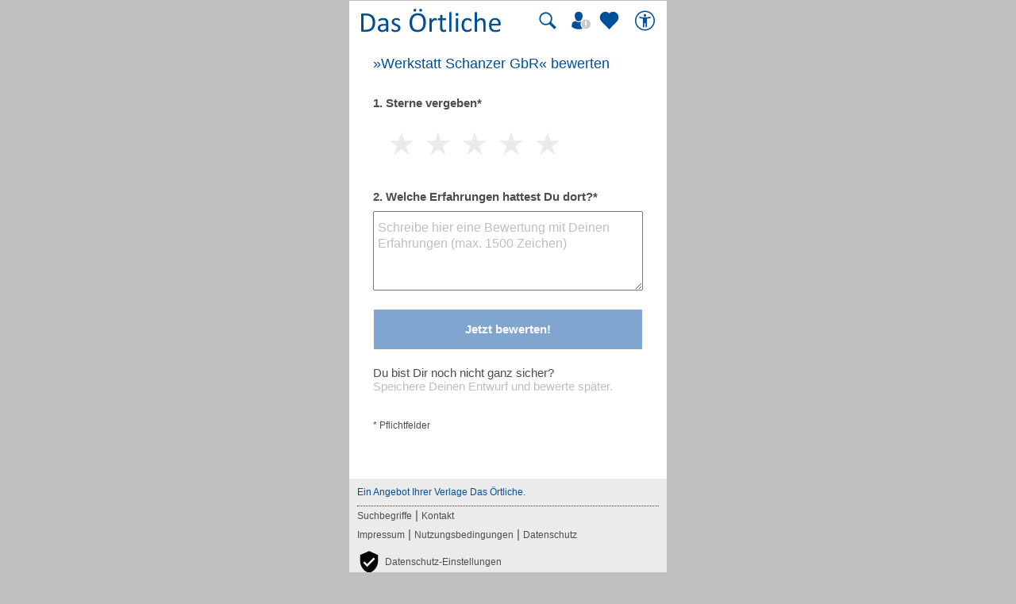

--- FILE ---
content_type: text/css
request_url: https://mobil.dasoertliche.de/;lm=1757591070;m=css;nominify/assets/css/main.min.css
body_size: 20334
content:
body,pre,textarea{font-family:Arial,Helvetica,sans-serif;font-size:15px;-moz-osx-font-smoothing:grayscale;-webkit-font-smoothing:antialiased;-ms-text-size-adjust:100%;-webkit-text-size-adjust:100%}.tao-tl{text-align:left}.tao-tc{text-align:center}.tao-tr{text-align:right}.tao-oe{white-space:nowrap;overflow:hidden;text-overflow:ellipsis}.tao-oh{overflow:hidden}.tao-b{font-weight:bold}.tao-n{font-weight:normal}.tao-fxxxs{font-size:10px}.tao-fxxs{font-size:11px}.tao-fxs{font-size:12px}.tao-fs{font-size:13px}.tao-fm{font-size:15px}.tao-fl{font-size:17px}.tao-fxl{font-size:18px}.tao-fxxl{font-size:20px}.tao-main-headline{font-size:21px;font-weight:bold}.tao-lw{color:#fff}.tao-cb{color:#024f99}.tao-cr{color:#e00}.tao-cg{color:#28ba66}.tao-cgr{color:#bfbfbf}.tao-cdgr{color:#4d4d4d}.tao-clgr{color:#ebebeb}.tao-clrgr{color:#707070}.tao-du{text-decoration:underline}.tao-ellipsis{text-overflow:ellipsis;white-space:nowrap;overflow:hidden}.tao-relative{position:relative}.tao-ellipsis1{position:relative}.tao-ellipsis1 span,.tao-ellipsis1 h1,.tao-ellipsis1 h2,.tao-ellipsis1 .h2{position:absolute;left:0;right:0;white-space:nowrap;overflow:hidden;text-overflow:ellipsis}.tao-ellipsis2{position:relative}.tao-ellipsis2 span{position:absolute;right:0;white-space:nowrap;overflow:hidden;text-overflow:ellipsis}a{color:#fff;text-decoration:none}p{margin:0;font-size:13px;font-weight:normal}h1{margin:0;font-size:inherit;font-weight:normal}h2{margin:0;font-size:inherit;font-weight:inherit}h3{margin:0;font-size:inherit;font-weight:inherit}h4{margin:0;font-size:15px;font-weight:bold}h5{margin:0;font-size:15px;font-weight:bold;text-transform:uppercase}.upper{text-transform:uppercase}.tao-grid-4,.tao-grid-3,.tao-grid-2{display:table;width:100%;table-layout:fixed}.tao-grid-2 .tao-grid-item{display:table-cell;width:50%;min-height:1px;vertical-align:top}.tao-grid-2 .tao-grid-item.tao-grid-vc{vertical-align:middle}.tao-grid-2 .tao-grid-item.tao-grid-vb{vertical-align:bottom}.tao-grid-2.tao-grid-padded .tao-grid-item:first-child{padding-right:5px}.tao-grid-2.tao-grid-padded .tao-grid-item:last-child{padding-left:5px}.tao-grid-3 .tao-grid-item{display:table-cell;width:33.333333%;min-height:1px;vertical-align:top}.tao-grid-3 .tao-grid-item.tao-grid-vc{vertical-align:middle}.tao-grid-3 .tao-grid-item.tao-grid-vb{vertical-align:bottom}.tao-grid-3.tao-grid-padded .tao-grid-item:first-child{padding-right:5px}.tao-grid-3.tao-grid-padded .tao-grid-item:nth-child(2){padding-right:5px;padding-left:5px}.tao-grid-3.tao-grid-padded .tao-grid-item:last-child{padding-left:5px}.tao-grid-4 .tao-grid-item{display:table-cell;width:25%;min-height:1px;vertical-align:top}.tao-grid-4.tao-grid-padded .tao-grid-item{padding-right:5px;padding-left:5px}.tao-grid-4.tao-grid-padded .tao-grid-item:first-child{padding-right:5px;padding-left:0}.tao-grid-4.tao-grid-padded .tao-grid-item:last-child{padding-right:0;padding-left:5px}.tao-grid-item.tao-grid-auto{width:auto}.tao-grid-item.tao-grid-vc{vertical-align:middle}.tao-grid-item.tao-grid-20{width:20px}.tao-grid-item.tao-grid-25{width:25px}.tao-grid-item.tao-grid-25per{width:25%}.tao-grid-item.tao-grid-30{width:30px}.tao-grid-item.tao-grid-35{width:35px}.tao-grid-item.tao-grid-40{width:40px}.tao-grid-item.tao-grid-42{width:42px}.tao-grid-item.tao-grid-33per{width:33%}.tao-grid-item.tao-grid-35per{width:35%}.tao-grid-item.tao-grid-50{width:50px}.tao-grid-item.tao-grid-60{width:60px}.tao-grid-item.tao-grid-70{width:70px}.tao-grid-item.tao-grid-80{width:80px}.tao-grid-item.tao-grid-85{width:85px}.tao-grid-item.tao-grid-90{width:90px}.tao-grid-item.tao-grid-95{width:95px}.tao-grid-item.tao-grid-100{width:100px}.tao-grid-item.tao-grid-110{width:110px}.tao-grid-item.tao-grid-120{width:120px}.tao-grid-item.tao-grid-130{width:130px}.tao-grid-item.tao-grid-150{width:150px}.tao-grid-item.tao-grid-200{width:200px}.tao-icon-rotate{-webkit-animation:spin 1s ease-in-out infinite;-moz-animation:spin 1s ease-in-out infinite;animation:spin 1s ease-in-out infinite}@-moz-keyframes spin{100%{-moz-transform:rotate(360deg)}}@-webkit-keyframes spin{100%{-webkit-transform:rotate(360deg)}}@keyframes spin{100%{-webkit-transform:rotate(360deg);transform:rotate(360deg)}}.tao-icon-chat-hint-close,.tao-icon-survey-hint-close,.tao-icon-detail-hint-close,.tao-icon-close-hint,.tao-icon-info,.tao-icon-neue-bewertung,.tao-icon-status-list-hours,.tao-icon-status-list-open,.tao-icon-status-list-closed,.tao-icon-star-000-blue,.tao-icon-star-100-blue,.tao-icon-star-100-green,.tao-icon-star-050-green,.tao-icon-star-100-orange,.tao-icon-star-050-orange,.tao-icon-star-100-red,.tao-icon-star-050-red,.tao-icon-star-100-yellow,.tao-icon-star-050-yellow,.tao-icon-star-000-yellow,.tao-icon-star-000-orange,.tao-icon-star-000-red,.tao-icon-star-000-green,.tao-icon-btn-add-white,.tao-icon-mapview-blue,.tao-icon-map-search-blue,.tao-icon-map-search-gray,.tao-icon-chat-app-skype,.tao-icon-chat-app-facebook,.tao-icon-chat-app-whatsapp,.tao-icon-delete-blue,.tao-icon-movie-zoom-out,.tao-icon-movie-zoom-in,.tao-icon-map-zoom-out,.tao-icon-map-zoom-in,.tao-icon-map-close,.tao-icon-mail-grey,.tao-icon-search-grey,.tao-icon-phone-grey,.tao-icon-locate-blue.tao-icon-locate-ios,.tao-icon-locate-blue.tao-icon-locate-win,.tao-icon-locate-blue.tao-icon-locate-android,.tao-icon-clear-grey,.tao-icon-location-grey{display:inline-block;width:24px;height:24px;border:none;outline:none;background-repeat:no-repeat;background-position:center;background-size:24px;cursor:pointer;vertical-align:middle}.tao-icon-location-grey{background-image:url("/assets/img/icons/location-grey.svg")}.tao-icon-clear-grey{background-image:url("/assets/img/icons/clear-grey.svg")}.tao-icon-locate-blue.tao-icon-locate-android{background-image:url("/assets/img/icons/locate-blue-android.svg")}.tao-icon-locate-blue.tao-icon-locate-win{background-image:url("/assets/img/icons/locate-blue-win.svg")}.tao-icon-locate-blue.tao-icon-locate-ios{background-image:url("/assets/img/icons/locate-blue.svg")}.tao-icon-phone-grey{background-image:url("/assets/img/icons/phone-grey.svg")}.tao-icon-search-grey{background-image:url("/assets/img/icons/search-grey.svg")}.tao-icon-mail-grey{background-image:url("/assets/img/icons/icn-mail.svg")}.tao-icon-mail{background-image:url("/assets/img/icons/_mail.svg")}.tao-icon-map-close{background-image:url("/assets/img/icons/map-close.svg")}.tao-icon-map-zoom-in{background-image:url("/assets/img/icons/map-zoom-in.svg")}.tao-icon-map-zoom-out{background-image:url("/assets/img/icons/map-zoom-out.svg")}.tao-icon-movie-zoom-in{background-image:url("/assets/img/icons/map-zoom-in.svg")}.tao-icon-movie-zoom-out{background-image:url("/assets/img/icons/map-zoom-out.svg")}.tao-icon-delete-blue{background-image:url("/assets/img/icons/delete-blue.svg")}.tao-icon-reserve-room-blue{background-image:url("/assets/img/icons/reserve-room.svg")}.tao-icon-reserve-room{background-image:url("/assets/img/icons/_zimmer_reservieren.svg")}.tao-icon-reserve-offer{background-image:url("/assets/img/icons/reserve-offer.svg")}.tao-icon-offer{background-image:url("/assets/img/icons/_angebot.svg")}.tao-icon-reserve-table-blue{background-image:url("/assets/img/icons/reserve-table.svg")}.tao-icon-speisekarte{background-image:url("/assets/img/icons/_speisekarte.svg")}.tao-icon-tisch{background-image:url("/assets/img/icons/_tisch.svg")}.tao-icon-reserve-doc{background-image:url("/assets/img/icons/_doc.svg")}.tao-icon-reserve-doc-blue{background-image:url("/assets/img/icons/btn-book-doc.svg")}.tao-icon-reserve-cat-blue{background-image:url("/assets/img/icons/btn-book-appointment.svg")}.tao-icon-termin{background-image:url("/assets/img/icons/_termin_buchen.svg")}.tao-icon-chat-whatsapp{background-image:url("/assets/img/icons/icn-whatsapp.svg")}.tao-icon-chat-facebook{background-image:url("/assets/img/icons/icn-fbmessenger.svg")}.tao-icon-chat-skype{background-image:url("/assets/img/icons/icn-skype.svg")}.tao-icon-chat-app-whatsapp{background-image:url("/assets/img/icons/icn-app-whatsapp.svg");background-position:5px;background-size:30px 30px;width:50px;height:50px}.tao-icon-chat-app-facebook{background-image:url("/assets/img/icons/icn-app-fbmessenger.svg");background-position:5px;background-size:30px 30px;width:50px;height:50px}.tao-icon-chat-app-skype{background-image:url("/assets/img/icons/icn-app-skype.svg");background-position:5px;background-size:30px 30px;width:50px;height:50px}.tao-icon-offer-blue{background-image:url("/assets/img/icons/offer-blue.svg")}.tao-icon-play-blue{background-image:url("/assets/img/icons/play-blue.svg")}.tao-icon-route-blue{background-image:url("/assets/img/icons/route-blue.svg");background-repeat:no-repeat;background-position:center;background-size:24px}.tao-page-entry-details.type-default .tao-icon-route-blue{background-image:url("/assets/img/icons/_routenplaner.svg")}.tao-icon-fax{background-image:url("/assets/img/icons/_fax.svg");background-repeat:no-repeat;background-position:right;background-size:24px}.tao-icon-more{background-image:url("/assets/img/icons/more.svg");background-repeat:no-repeat;background-position:center;background-size:24px}.tao-icon-website{background-image:url("/assets/img/icons/_website.svg");background-repeat:no-repeat;background-position:right;background-size:24px}.tao-icon-phone-mobile{background-image:url("/assets/img/icons/_mobiltelefon.svg");background-repeat:no-repeat;background-position:right;background-size:24px}.tao-icon-phone-blue{background-image:url("/assets/img/icons/phone-blue.svg");background-repeat:no-repeat;background-position:right;background-size:24px}.tao-page-entry-details.type-default .tao-icon-phone-blue{background-image:url("/assets/img/icons/_festnetz.svg")}.tao-icon-phone-green{background-image:url("/assets/img/icons/phone-green.svg");background-repeat:no-repeat;background-position:right;background-size:24px}.tao-icon-checked-blue{background-image:url("/assets/img/icons/checkmark-blue.svg");background-repeat:no-repeat;background-position:right;background-size:24px}.tao-icon-map-marker-blue{background-image:url("/assets/img/icons/map-marker-blue.svg");background-repeat:no-repeat;background-position:center;background-size:24px}.tao-page-entry-details.type-default .tao-icon-map-marker-blue{background-image:url("/assets/img/icons/_karte_anzeigen.svg")}.tao-icon-map-search-gray{background-image:url("/assets/img/icons/search-dark-grey.svg");background-repeat:no-repeat;background-position:right;background-size:30px;width:30px;height:30px}.tao-icon-map-search-blue{background-image:url("/assets/img/icons/search-blue.svg");background-repeat:no-repeat;background-position:right;background-size:30px;width:30px;height:30px}.tao-icon-map-search-blue:focus{outline:2px solid #024f99}.tao-icon-map-search-blue.offline_deactivated{background-image:url("/assets/img/icons/search-grey.svg")}.tao-icon-mapview-blue{background-image:url("/assets/img/icons/mapview-blue.svg");background-repeat:no-repeat;background-position:right;background-size:30px;width:30px;height:30px}.tao-icon-edit-blue{background-image:url("/assets/img/icons/edit-blue.svg");background-repeat:no-repeat;background-position:center;background-size:24px}.tao-icon-arrow-right-blue{background-image:url("/assets/img/icons/icn-arrow-right-blue.svg");background-repeat:no-repeat;background-position:right center;background-size:24px}.tao-page-entry-details.type-default .tao-icon-arrow-right-blue{background-image:url("/assets/img/icons/icn-arrow-right-blue.svg");background-size:24px !important}.tao-icon-arrow-right-green{background-image:url("/assets/img/icons/icn-arrow-right-green.svg");background-repeat:no-repeat;background-position:right center;background-size:24px}.tao-icon-arrow-down-blue{background-image:url("/assets/img/icons/icn-arrow-down-blue.svg");background-repeat:no-repeat;background-position:right 15px center;background-size:13px !important}.tao-icon-arrow-down{background-image:url("/assets/img/icons/caret-down-blue.svg");background-repeat:no-repeat;background-position:right 15px center;background-size:13px !important}.tao-icon-caret-down-white{background-image:url("/assets/img/icons/caret-down-white.svg");background-repeat:no-repeat;background-size:24px}.tao-icon-caret-up-white{background-image:url("/assets/img/icons/caret-up-white.svg");background-repeat:no-repeat;background-position:right;background-size:24px}.tao-icon-delete-white{background-image:url("/assets/img/icons/delete-white.svg");background-repeat:no-repeat;background-size:24px}.tao-icon-mapview-white{background-image:url("/assets/img/icons/mapview-white.svg");background-repeat:no-repeat;background-size:24px}.tao-icon-arrow-right-white{background-image:url("/assets/img/icons/arrow-right-white.svg");background-repeat:no-repeat;background-size:24px}.tao-icon-panorama{background-image:url("/assets/img/icons/btn-panorama.svg");background-repeat:no-repeat;background-position:right center;background-size:24px}.tao-icon-btn-add-white{background-image:url("/assets/img/icons/btn-add-white.svg")}.tao-icon-star-000-yellow,.tao-icon-star-000-orange,.tao-icon-star-000-red,.tao-icon-star-000-green{width:15px;height:15px;background-size:15px;background-image:url("/assets/img/icons/star-000.svg")}.tao-icon-star-050-yellow{width:15px;height:15px;background-size:15px;background-image:url("/assets/img/icons/star-050-yellow.svg")}.tao-icon-star-100-yellow{width:15px;height:15px;background-size:15px;background-image:url("/assets/img/icons/star-100-yellow.svg")}.tao-icon-star-050-red{width:15px;height:15px;background-size:15px;background-image:url("/assets/img/icons/star-050-red.svg")}.tao-icon-star-100-red{width:15px;height:15px;background-size:15px;background-image:url("/assets/img/icons/star-100-red.svg")}.tao-icon-star-050-orange{width:15px;height:15px;background-size:15px;background-image:url("/assets/img/icons/star-050-orange.svg")}.tao-icon-star-100-orange{width:15px;height:15px;background-size:15px;background-image:url("/assets/img/icons/star-100-orange.svg")}.tao-icon-star-050-green{width:15px;height:15px;background-size:15px;background-image:url("/assets/img/icons/star-050-green.svg")}.tao-icon-star-100-green{width:15px;height:15px;background-size:15px;background-image:url("/assets/img/icons/star-100-green.svg")}.tao-icon-star-100-blue{width:15px;height:15px;background-size:15px;background-image:url("/assets/img/icons/varta_star_10.png")}.tao-icon-star-000-blue{width:15px;height:15px}.tao-icon-status-list-closed{background-image:url("/assets/img/icons/icn-status-list-closed.svg");background-size:88px 16px;width:88px;height:16px}.tao-icon-status-list-open{background-image:url("/assets/img/icons/icn-status-list-open.svg");background-size:88px 16px;width:88px;height:16px}.tao-icon-status-list-hours{background-image:url("/assets/img/icons/icn-status-list-hours.svg");background-size:80px 16px;width:80px;height:16px}.tao-icon-neue-bewertung{background-image:url("/assets/img/icons/icn-neue-bewertung.svg");background-size:130px 27px;width:130px;height:27px}.tao-icon-info{background-image:url("/assets/img/icons/icn-info.svg");background-size:30px 30px;width:30px;height:30px;background-position:left top}.tao-icon-close-hint{background-image:url("/assets/img/icons/clear-grey.svg");background-size:30px 30px;width:30px;height:30px;position:absolute;right:0;top:0}.tao-icon-detail-hint-close{background-image:url("/assets/img/btn-close.svg");background-size:30px 30px;width:30px;height:30px;position:absolute;right:0;top:0}.tao-icon-survey-hint-close{background-image:url("/assets/img/btn-close-white.svg");background-size:30px 30px;width:30px;height:30px;position:absolute;right:0;top:0}.tao-icon-chat-hint-close{background-image:url("/assets/img/btn-close-grey.svg");background-size:30px 30px;width:30px;height:30px;position:absolute;right:5px;top:5px}html{-ms-touch-action:manipulation;touch-action:manipulation;box-sizing:border-box}*,*:before,*:after{box-sizing:inherit;-webkit-tap-highlight-color:rgba(0,0,0,0)}body{margin:0;background-color: #bfbfbf;}article,aside,details,figcaption,figure,footer,hgroup,main,menu,nav,section,summary{display:block}a{background-color:rgba(0,0,0,0)}span.block{display:block}a:active,a:hover{outline:0}img{border:0}.tao-page-index,.tao-page-regio,.tao-page-location-selection{}.tao-page-index .desktop .tao-link-lw-fz,.tao-page-regio .desktop .tao-link-lw-fz,.tao-page-location-selection .desktop .tao-link-lw-fz{width:380px}.tao-page-index .desktop .tao-backlink-stationsearch,.tao-page-regio .desktop .tao-backlink-stationsearch,.tao-page-location-selection .desktop .tao-backlink-stationsearch{width:380px}.tao-page-index footer,.tao-page-regio footer,.tao-page-location-selection footer{padding-left:5%;background-color:#fff}.tao-page-index main,.tao-page-regio main,.tao-page-location-selection main{margin-left:5%}.tao-fixed header,.tao-fixed .tao-header-search,.tao-fixed .tao-header-spacer,.tao-fixed .tao-filter-wrapper,.tao-fixed .tao-search-info{position:fixed;}.tao-fixed.tao-page-index .tao-header-spacer,.tao-fixed.tao-page-regio .tao-header-spacer,.tao-fixed.tao-page-location-selection .tao-header-spacer{}.tao-fixed .tao-filter-wrapper,.tao-fixed .tao-search-info{width: 400px;}.tao-fixed main{padding-top:50px}.tao-fixed.tao-page-index main,.tao-fixed.tao-page-regio main{padding-top:65px}.tao-fixed.tao-page-station-fuellist main,.tao-fixed.tao-page-ble-list main{padding-top:50px}.tao-fixed.tao-page-location-selection main,.tao-fixed.tao-page-topic-locationlist main,.tao-fixed.tao-page-reverse-search main,.tao-fixed.tao-page-static-plz main,.tao-fixed.tao-page-static-kino main,.tao-fixed.tao-page-static-fuel main{padding-top:93px}.tao-fixed.tao-page-location-selection .tao-filter-wrapper,.tao-fixed.tao-page-topic-locationlist .tao-filter-wrapper,.tao-fixed.tao-page-reverse-search .tao-filter-wrapper,.tao-fixed.tao-page-static-plz .tao-filter-wrapper,.tao-fixed.tao-page-static-kino .tao-filter-wrapper,.tao-fixed.tao-page-static-fuel .tao-filter-wrapper{top:50px}.tao-fixed.tao-page-topic-list main,.tao-fixed.tao-page-plz main{padding-top:119px}.tao-fixed.tao-page-topic-list .tao-filter-wrapper,.tao-fixed.tao-page-plz .tao-filter-wrapper{top:50px}.tao-fixed.tao-page-topic-list .tao-search-info,.tao-fixed.tao-page-plz .tao-search-info{top:94px}.tao-fixed.tao-page-rating-list .tao-search-info{top:50px}.tao-fixed.tao-page-rating-list main{padding-top:93px}.tao-fixed.tao-page-wnt-details main{padding-top:94px}.tao-fixed.tao-page-rating-details .tao-search-info{top:94px}.tao-fixed.tao-page-rating-details main{padding-top:119px}.tao-fixed.tao-page-meinoe main{padding-top:162px}.tao-fixed.tao-page-topic-noresults .tao-search-info{top:50px}.tao-fixed.tao-page-topic-noresults .tao-filter-wrapper{top:50px}.tao-fixed.tao-page-topic-noresults main{padding-top:75px;background-color:#ebebeb}.tao-fixed.tao-page-error .tao-search-info{top:50px}.tao-fixed.tao-page-error main{padding-top:75px;background-color:#ebebeb}.tao-fixed.tao-page-topic-noresults-with-filter .tao-search-info{top:94px}.tao-fixed.tao-page-topic-noresults-with-filter .tao-filter-wrapper{top:50px}.tao-fixed.tao-page-topic-noresults-with-filter main{padding-top:119px;background-color:#ebebeb}.tao-fixed.tao-page-entry-details .tao-details-gallery-big{margin-top:44px}.tao-fixed.tao-page-entry-details .tao-details-localtops-infos{margin-top:44px}.tao-fixed.tao-page-entry-details .tao-margin-with-ref{margin-top:69px}.tao-fixed.tao-page-entry-details .tao-margin-no-ref{margin-top:3px}.tao-fixed.tao-page-entry-details .tao-margin-none{margin-top:0}.tao-fixed.tao-page-entry-details .tao-margin-link-height{margin-top:43px}.tao-fixed.tao-page-entry-details .tao-search-info{top:94px}.tao-hidden{display:none}.tao-block{display:block !important}.tao-intro{font-style:italic;font-size:11px;color:#fff !important;background-color:#024f99 !important;padding:0 0 10px 10px}.tao-relative{position:relative}.tao-fw{width:100%}.tao-pn{padding:0 !important}.tao-plrd{padding-right:10px;padding-left:10px}.tao-mlrd{margin-right:10px;margin-left:10px}.tao-ptbd{padding-top:10px;padding-bottom:10px}.tao-ptd{padding-top:10px}.tao-pbd{padding-bottom:10px}.tao-plr5{padding-right:5px;padding-left:5px}.tao-pr15{padding-right:15px}.tao-pr20{padding-right:20px}.tao-pr30{padding-right:30px}.tao-pr40{padding-right:40px}.tao-pr10{padding-right:10px}.tao-pr1{padding-right:1px}.tao-pt5{padding-top:5px}.tao-pb5{padding-bottom:5px}.tao-pt10{padding-top:10px}.tao-pb10{padding-bottom:10px}.tao-pl15{padding-left:15px}.tao-pr15{padding-right:15px}.tao-pt15{padding-top:15px}.tao-pb15{padding-bottom:15px}.tao-pb20{padding-bottom:20px}.tao-pb25{padding-bottom:25px}.tao-pr25{padding-right:25px}.tao-pb30{padding-bottom:30px}.tao-pt20{padding-top:20px}.tao-pad-b{padding-bottom:10px}.tao-mr20{margin-right:20px}.tao-mr30{margin-right:30px}.tao-mb10{margin-bottom:10px}.tao-mb0{margin-bottom:0}.tao-mb15{margin-bottom:15px}.tao-mt4{margin-top:4px}.tao-vc{vertical-align:middle}.tao-vb{vertical-align:bottom}.tao-vt{vertical-align:top}.tao-break{overflow-wrap:break-word;word-wrap:break-word;-ms-word-break:break-all;word-break:break-all;word-break:break-word}header{display:flex;flex-wrap:nowrap;justify-content:space-between;justify-items:center;align-items:center;width: 400px;height:50px;background:#fff;background:url([data-uri]) !important;z-index:300}header .tao-logo img{aspect-ratio:178/50;margin-left:10px}header .tao-logo.with-search img{width:100%;}html[amp] header .tao-logo img{margin-left:1px}body.tao-page-regio header .tao-logo img{margin-left:20px}body.tao-page-regio header .tao-logo.with-search img{width:100%;}body.tao-page-index header .tao-logo img{margin-left:20px}.tao-header-spacer{display:block;height:15px;background:#024f99;z-index:100}.tao-header-spacer.tao-header-spacer-s{height:3px}.tao-header-search{position:absolute;top:50px;left:0;right:0;margin-left: auto; margin-right: auto; width: 400px;padding:10px;background-color:#024f99;z-index:150}.tao-favoriten-list-header-link{background-image:url("/assets/app/img/btn-favourites.svg");display:inline-block;height:30px;width:30px;background-size:35px 35px;background-repeat:no-repeat;background-position:bottom -2px right;margin-left:5px;vertical-align:bottom;position:relative}.tao-favoriten-list-header-link .counter{position:absolute;top:0;right:-3px;background-color:#e00;border-radius:50%;width:17px;height:17px;font-size:11px}.tao-favoriten-list-header-link .counter .number{color:#fff;line-height:17px;text-align:center;vertical-align:middle}.tao-meinoe-header-link{background-image:url("/assets/img/icons/icon_user-loggedout.svg");display:inline-block;height:30px;width:30px;background-size:25px 30px;background-repeat:no-repeat;margin-left:15px;vertical-align:bottom;position:relative}.tao-meinoe-header-link.loggedin{background-image:url("/assets/img/icons/icon_user-loggedin.svg")}.tao-a11y-header-link{background-image:url("/assets/img/icons/icon_barrierefrei.svg");display:inline-block;height:30px;width:30px;background-size:25px 30px;background-repeat:no-repeat;margin-left:15px;vertical-align:bottom;position:relative}.tao-history-headline{font-size:13px;color:#4d4d4d;font-weight:normal}main{background-color:#024f99;color:#fff}main section{padding:0 10px}main>.tao-grid-item:first-child{padding-left:10px}main>.tao-grid-item:last-child{padding-right:10px}.desktopWrapper{width:100%}.desktopWrapper .desktop{background-color:#fff;margin-left:auto;margin-right:auto;width:400px;text-align:left;position:relative}.desktopWrapper .desktop main{max-width:400px}.desktopWrapper .desktop .tao-cookie-hint{max-width:400px;margin-left:-10px;margin-right:auto;left:unset}.tao-page-index .desktopWrapper .desktop .tao-cookie-hint,.tao-page-index .desktopWrapper .desktop .tao-backdrop.tao-backdrop-fh,.tao-page-index .desktopWrapper .desktop #tao-angebotswunsch-wrapper,.tao-page-index .desktopWrapper .desktop #tao-aw-survey-wrapper,.tao-page-regio .desktopWrapper .desktop .tao-cookie-hint,.tao-page-regio .desktopWrapper .desktop .tao-backdrop.tao-backdrop-fh,.tao-page-regio .desktopWrapper .desktop #tao-angebotswunsch-wrapper,.tao-page-regio .desktopWrapper .desktop #tao-aw-survey-wrapper{margin-left:-20px}#search-main{padding-bottom:40px}.tao-page-index .desktopWrapper .desktop .tao-footer-linklist,.tao-page-regio .desktopWrapper .desktop .tao-footer-linklist{margin-left:-20px}.tao-page-index .desktopWrapper .desktop .tao-footer-linklist ul li,.tao-page-regio .desktopWrapper .desktop .tao-footer-linklist ul li{padding-left:20px}.tao-page-index .desktopWrapper .desktop .tao-footer-linklist-head,.tao-page-regio .desktopWrapper .desktop .tao-footer-linklist-head{padding-left:20px}div#cmpbox{transition:none !important;transform:translate(-50%, -50%) !important;min-width: 380px !important; max-width: 380px !important; margin: 0 auto;min-height:0 !important;max-height:196px !important;padding:8px !important;overflow-x:hidden;overflow-y:scroll;border:none}div#cmpbox.cmpfullscreen{margin-left:0 !important;max-height:100vh !important;height:100% !important;padding:10px !important;min-width: 400px !important; max-width: 400px !important;}div#cmpbox.cmpfullscreen .cmpboxdetails,div#cmpbox.cmpfullscreen .cmpboxnavi{width: 370px !important; padding: 0 10px !important;}div#cmpbox.cmpfullscreen .cmptbl{width: 370px !important;}div#cmpbox.cmpfullscreen ul{padding-left:15px}*.cmpboxinner{display:flex;flex-direction:column}.cmpboxcontent{flex-grow:1;overflow:auto;min-height:90px !important;max-height:90px !important}.cmpboxbtns{min-height:90px !important;max-height:90px !important;align-content:end}*.cmpboxrecall,#cmpboxrecall{display:none}*.cmpboxtxt,#cmpboxcontent{padding-bottom:0 !important;margin-bottom:0 !important}.cmpwelcomeprps{align-items:flex-start !important}*.cmpboxhl{font-size:14px !important}.cmpboxwelcomeprps{margin-bottom:0 !important}.cmpmorelink,A.cmpmorelink,A.cmpmorelink:link{padding:0 3px !important;width:auto !important}.cmppurposedescrbox .cmppurposedescrboxhl{padding-right:20px;line-height:16px}.cmppurposedescrbox .cmppurposedescrtext{padding-top:5px}.cmppurposedescrbox .cmppurposedescrtext:first-of-type{padding-top:15px}.cmpfullscreen *.cmpboxtxt{padding-top:5px}.cmpfullscreen *.cmpboxtxt .cmpvendordescr{padding-right:20px}.cmpfullscreen *.cmpboxtxt .cookieinfotable th{font-size:12px}.cmppreviewroot{overflow:hidden}@media(orientation: landscape){}.stage{overflow-x:scroll;overflow-y:hidden;position:relative;scroll-behavior:smooth;display:flex}.stage .stage-item{margin-right:4px;position:relative;flex:0 0 75%;width:75%}.stage .stage-item:last-child{margin-right:0}.stage::-webkit-scrollbar-thumb{background-color:#024f99}.stage::-webkit-scrollbar-track{background-color:#f2f6fa}.stage::-webkit-scrollbar{width:100%;height:2px}footer{padding:0 10px 15px 10px;background-color:#ebebeb}footer .tao-footer-info{border-bottom:1px dotted #024f99;color:#024f99;font-size:12px;padding:10px 0}footer .tao-footer-links{color:#4d4d4d}footer .tao-footer-links a{display:inline-block;color:#4d4d4d;font-size:12px;padding:5px 0}footer .tao-footer-links a.tao-consent-link{display:inline-block;margin-top:2px;cursor:pointer;vertical-align:middle;white-space:nowrap}footer .tao-footer-links a.tao-consent-link img{vertical-align:middle}footer .tao-footer-links a.tao-consent-link span{padding-left:5px;vertical-align:middle}footer .tao-footer-links a.tao-footer-link-home{color:#024f99}footer .tao-footer-linklist{color:#333;margin:10px -10px 20px;padding:0;border-top:1px solid #bfbfbf}footer .tao-footer-linklist ul{padding:0;margin:0}footer .tao-footer-linklist ul li{border-bottom:1px solid #ebebeb;background-color:#fff;list-style:none;padding:15px 10px}footer .tao-footer-linklist ul li.tao-icon-arrow-right-blue{background-position:right 10px center}footer .tao-footer-linklist ul li a{font-size:13px;color:#024f99;display:block}footer .tao-footer-linklist-head{padding:10px;color:#333;cursor:pointer;background-color:#ebebeb;border-bottom:1px solid #bfbfbf;background-image:url("/assets/img/icons/icn-arrow-down-blue.svg");background-repeat:no-repeat;background-position:right 15px center;background-size:13px !important;font-size:15px;font-weight:bold}footer .tao-footer-linklist-head.open{background-image:url("/assets/img/icons/icn-arrow-up-blue.svg")}.tao-page-topic-list footer,.tao-page-entry-details footer{padding:0 10px 15px 10px;background-color:#ebebeb}.tao-page-index footer .tao-footer-linklist,.tao-page-regio footer .tao-footer-linklist{margin-left:0}footer .breadcrumb{list-style-type:none;display:inline-block;vertical-align:top;width:auto;padding:0;position:relative;color:#024f99;font-size:12px}footer .breadcrumb li{display:inline-block;margin:0 !important}footer .breadcrumb a{color:#024f99;text-decoration:none;border-bottom:1px solid rgba(0,0,0,0)}footer .breadcrumb li+li:before{content:"❯";padding:0 .5rem 0 .25rem;font-weight:400}form{margin:0 10px}input{height:52px;margin:0;border:none;outline:none;color:#4d4d4d;font-size:15px;border-radius:0;line-height:inherit;-moz-appearance:none;-webkit-appearance:none;appearance:none}button{width:100%;height:52px;border:1px solid #fff;border-radius:2px;outline:none;background:#024f99;color:#fff;font-size:15px;font-weight:bold;-moz-appearance:none;-webkit-appearance:none;appearance:none;cursor:pointer}button:focus{border-width:2px}.tao-link-btn{display:inline;cursor:pointer;border:none;width:auto;height:auto;padding:0;margin:0;font-weight:bold;font-size:13px;text-align:left;line-height:inherit;text-transform:uppercase;-moz-appearance:none;-webkit-appearance:none;appearance:none}.tao-link-btn.tao-link-btn-blue{display:inline-block;background-color:#024f99;color:#fff;height:52px;line-height:52px;padding:0 20px;border-radius:2px;text-align:center}.tao-link-btn i{padding-right:22px;background-size:22px;background-position:right}::-moz-placeholder,:-moz-placeholder,:-ms-input-placeholder,:placeholder-shown,::-webkit-input-placeholder{color:#bfbfbf}[placeholder]{text-overflow:ellipsis}input::-moz-placeholder{text-overflow:ellipsis}input:-moz-placeholder{text-overflow:ellipsis}input:-ms-input-placeholder{text-overflow:ellipsis;color:#bfbfbf}.tao-input{position:relative;width:100%;background-color:#fff;min-height:52px}.tao-input input{position:absolute;width:100%;left:0;right:0;top:0;bottom:0;margin:0;background:none;padding-right:7px;min-height:52px}.tao-input .tao-post-icon{display:block;position:absolute;top:0;right:0}.tao-input .tao-has-posticon{padding-right:30px !important}.tao-input .tao-icon{width:30px;top:0;right:0;height:52px}.tao-input .tao-icon+input{padding-left:30px}.tao-error-message{display:none;background-color:#024f99;color:#fff;min-height:30px;line-height:15px;background-image:url("/assets/img/error.svg");background-size:20px 20px;background-repeat:no-repeat;background-position:left top 7px;}.tao-error-message div{padding:10px 10px 10px 30px;border-bottom:none;font-size:13px}.tao-input-error{border:1px solid #e00}.tao-page-topic-noresults .tao-error-message{background-color:#ebebeb}.tao-form-invalid input:required:invalid{border:1px solid #e00}.tao-form-invalid input:required:invalid+.tao-error-message{display:block}#was,#wo,#plz-ort,#plz-strasse,#address{padding-right:0}#was::-webkit-search-cancel-button,#wo::-webkit-search-cancel-button,#plz-ort::-webkit-search-cancel-button,#plz-strasse::-webkit-search-cancel-button,#address::-webkit-search-cancel-button{-webkit-appearance:none;background-image:url("/assets/img/icons/delete-grey.svg");background-repeat:no-repeat;background-size:25px 35px;background-position:center;height:52px;width:40px;cursor:pointer}#was::-webkit-textfield-decoration-container,#wo::-webkit-textfield-decoration-container,#plz-ort::-webkit-textfield-decoration-container,#plz-strasse::-webkit-textfield-decoration-container,#address::-webkit-textfield-decoration-container{height:100%}[type=checkbox],[type=radio]{display:none}[type=checkbox]+label,[type=radio]+label{position:relative;display:block;margin:0;line-height:initial;cursor:pointer}[type=checkbox]:checked+label:after,[type=radio]:checked+label:after{position:absolute;display:block;top:50%;right:0;width:24px;height:24px;margin-top:-12px;content:" ";background-position:center;background-repeat:no-repeat;background-image:url("/assets/img/icons/checkmark-blue.svg");}.reverseModeParent{width:100%;overflow:hidden;margin-left:10px;text-align:center;padding:0 10px 20px 10px;display:flex}.reverseModeParent span{padding:30px 20px 10px 20px;display:inline-block;width:50%;text-transform:uppercase;font-size:13px;background-size:20px;background-repeat:no-repeat;background-position:top center;cursor:pointer}.reverseModeParent span#reverse-mode-tab-tel{margin-left:10px;background-image:url("/assets/img/icons/phone-white.svg")}.reverseModeParent span#reverse-mode-tab-adr{margin-right:10px;background-image:url("/assets/img/icons/location-white.svg")}.reverseModeParent span.active{border-bottom:3px solid #fff;font-weight:bold}.tao-select-wrapper{position:relative}.tao-select-wrapper .label,.tao-select-wrapper select{position:absolute;top:0;left:0;right:0;bottom:0;width:100%;height:100%}.tao-select-wrapper label{font-weight:bold}.tao-select-wrapper select{background:none;border:none;-webkit-appearance:none;appearance:none;outline:none;opacity:0;text-indent:-9999em}.tao-suggests-visible .tao-input-suggest{display:block}.tao-input-suggest{display:none;position:relative;width:100%;margin:0;padding:0;list-style:none}.tao-input-suggest li{display:block;padding:0 10px;background-color:#f3f3f3;line-height:52px;width:100%;height:52px;border-bottom:1px solid #bfbfbf;color:#4d4d4d;font-weight:bold;cursor:pointer}.tao-input-suggest .tao-current-location{color:#024f99}.tao-input-suggest li:first-child{border-top:2px solid #024f99}.tao-input-suggest li:last-child{border-bottom:0}.tao-input-suggest .tao-clear-history-btn-li{color:#024f99;border-color:#4d4d4d;line-height:52px;height:52px}hr{height:20px;padding:0;margin:0;background-color:#ebebeb;border:none}.tao-bgw{background-color:#fff}.tao-list-bt{border-top:1px solid #bfbfbf}.tao-list-bb{border-bottom:1px solid #bfbfbf}.tao-list-bb-n{border-bottom:0 !important}.tao-imprint-pseudo-list{list-style:none;margin:10px 0 0 0;padding:0}.tao-imprint-pseudo-list li{margin:0;padding:0}.tao-seo-list{padding-left:15px}.tao-certificate-mm{position:absolute;right:0;top:0;margin:-10px}.tao-certificate-mm img{width:30px;margin:5px 5px 0 0}.tao-ugc{display:block;height:44px;line-height:44px;background-color:#024f99;font-weight:bold;font-size:13px;text-align:center;text-transform:uppercase}.tao-ugc.sticky{position:sticky;bottom:0;left:0}.tao-ugc.fixed{position:fixed;bottom:0;left:0;z-index:50;width:100%}.tao-ugc .tao-icon-btn-add-white{width:20px;height:20px;background-position-y:-2px;background-size:20px;padding-right:5px}.tao-error-block{padding-top:24px;padding-bottom:24px;background-color:#ebebeb;color:#4d4d4d;border-bottom:1px solid #bfbfbf;font-size:17px}.tao-error-block form{margin:0}.tao-error-block button{border:1px solid #024f99;text-transform:uppercase}.tao-error-block .tao-ugc{font-size:15px}.tao-error-headline{padding-bottom:10px;color:#707070;text-transform:uppercase;font-size:15px;font-weight:bold}.tao-error-fatal{text-align:center;padding-top:80px;width:75%;margin-left:auto;margin-right:auto}.tao-error-fatal h1{padding-bottom:40px;margin:0;font-size:18px;color:#bfbfbf}.tao-error-fatal h2{color:#024f99;font-size:24px;padding-bottom:80px;margin:0}.tao-info-block{padding-top:24px;padding-bottom:24px;color:#4d4d4d;background-color:#ebebeb;font-size:17px}.tao-info-block .tao-grid-2>.tao-icon-info{cursor:default}.tao-legend{padding-top:10px;font-size:12px;color:#024f99;background-color:#ebebeb}.verlag_firmencheck_tl{display:block;color:#024f99;font-size:12px;padding:12px 10px;width:100%}.tao-treffer-keywords{height:30px;line-height:30px;color:#bfbfbf;margin-top:10px;margin-bottom:-10px;background-image:linear-gradient(to right, #bfbfbf 25%, rgba(255, 255, 255, 0) 0%);background-position:top;background-size:3px 1px;background-repeat:repeat-x;text-transform:uppercase;font-size:12px}.tao-number-hint,.tao-topic-support-hint{padding:10px;border-top:1px solid #bfbfbf;border-bottom:1px solid #bfbfbf;background-color:#ebebeb;color:#4d4d4d}.tao-divider{height:20px;border-top:1px solid #bfbfbf;border-bottom:1px solid #bfbfbf;background-color:#ebebeb}.tao-divider-noborder{height:20px;background-color:#ebebeb}.tao-geolocation-hint{padding:10px 10px 0;border-bottom:1px solid #bfbfbf;background-color:#ebebeb;color:#4d4d4d;position:relative}.tao-geolocation-hint .tao-icon-close-hint{background-size:40px 40px;padding:20px;margin:5px}.tao-geolocation-hint img{width:30px;height:30px}.tao-geolocation-hint .tao-locate-link{width:100%;font-weight:bold;color:#024f99;border-top:1px solid #bfbfbf;height:32px;line-height:32px;background-position:right center;padding:5px 0}.tao-li-noborder{border:none !important}.tao-li-nobg{background:none !important}.tao-ble-references{background-color:#024f99;color:#fff;border-top:2px solid #ebebeb}.tao-ble-references a{padding:13px 22px 13px 0;background-image:url("/assets/img/icons/icn-arrow-right-white.svg");background-repeat:no-repeat;background-position:right top 12px;background-size:20px;line-height:20px;display:block;font-size:15px;cursor:pointer}.tao-ble-references .ble_list_head a{padding:15px;background-image:url("/assets/img/icons/caret-down-white.svg");background-position:right 12px top 15px;background-size:15px}.tao-ble-references .ble_list_head a.tao-open{background-image:url("/assets/img/icons/caret-up-white.svg")}.tao-ble-references .ble_list_wrapper{padding:10px 10px 10px 15px}.tao-zufriedenheits-wrapper{background-color:#024f99;border:3px solid #024f99;width:100%}.tao-zufriedenheits-wrapper .tao-umfrage{width:100%;margin:0;position:relative;text-align:center}.tao-zufriedenheits-wrapper .tao-umfrage .tao-main-bar{background-color:#fff;color:#4d4d4d;padding:10px 0;padding-left:20px}.tao-zufriedenheits-wrapper .tao-umfrage .tao-main-bar div{padding:5px 0}.tao-zufriedenheits-wrapper .tao-umfrage .tao-main-bar a.button{background-color:#024f99;color:#fff;display:block;width:90%;height:44px;line-height:44px;margin:5px auto 0;margin-left:5px;font-size:17px;text-align:center;cursor:pointer}.tao-zufriedenheits-wrapper .tao-umfrage .tao-img{position:absolute;top:20px;left: 20px;border:#024f99 3px solid;border-radius:50%;background-color:#fff;width:55px;height:55px}.tao-zufriedenheits-wrapper .tao-umfrage .tao-img img{position:absolute;top:10px;left:10px;width:30px;height:30px}.tao-regiobanner-wrapper{background-color:#024f99;border:3px solid #024f99;width:100%}.tao-regiobanner-wrapper .tao-regiobanner{width:100%;margin:0;position:relative;text-align:center}.tao-regiobanner-wrapper .tao-regiobanner .tao-top-bar{background-color:#ebebeb;height:61px}.tao-regiobanner-wrapper .tao-regiobanner .tao-main-bar{background-color:#fff;color:#4d4d4d;padding:40px 0 10px}.tao-regiobanner-wrapper .tao-regiobanner .tao-main-bar div{padding:5px 0}.tao-regiobanner-wrapper .tao-regiobanner .tao-main-bar .button{background-color:#024f99;color:#fff;display:block;width:90%;height:44px;line-height:44px;margin:5px auto 0;font-size:17px;text-align:center}.tao-regiobanner-wrapper .tao-regiobanner .tao-img{position:absolute;top:25px;left:calc(50% - 105px);border:#024f99 3px solid;background-color:#fff;border-radius:36px;width:210px;height:70px;padding:12px}.tao-regiobanner-wrapper .tao-regiobanner .tao-img img{width:45px;height:45px;margin:0 5px}#tao-ki-block{background-color:#fff !important;padding:15px 10px;color:#4d4d4d;font-size:14px;border-top:1px solid #bfbfbf;border-bottom:1px solid #bfbfbf}#tao-ki-block .question{padding-bottom:2px}#tao-ki-block .question a{margin:10px 0 5px !important;padding:0 15px 0 0 !important;color:#4d4d4d;font-size:15px;line-height:20px;cursor:pointer;display:block;position:relative}#tao-ki-block .question a .cssPfeil{position:absolute;display:inline-block;right:0;top:7px;width:0;height:0;pointer-events:none;transform:rotate(360deg);-webkit-transform:rotate(360deg);-ms-transform:rotate(360deg);border-style:solid;border-width:8px 6px 0 6px;border-color:#024f99 rgba(0,0,0,0) rgba(0,0,0,0) rgba(0,0,0,0)}#tao-ki-block .question a.tao-open .cssPfeil{border-width:0 6px 8px 6px;border-color:rgba(0,0,0,0) rgba(0,0,0,0) #024f99 rgba(0,0,0,0)}#tao-ki-block .answer{font-size:14px !important;line-height:18px;padding:0 5px;border-bottom:1px dotted #bfbfbf}#tao-ki-block .answer p,#tao-ki-block .answer li,#tao-ki-block .answer div,#tao-ki-block .answer strong,#tao-ki-block .answer b,#tao-ki-block .answer i{font-size:14px}#tao-ki-block .answer li{margin-bottom:5px}#tao-ki-block .answer p{margin-bottom:10px}#tao-ki-block .answer p:empty{margin-bottom:0}.tao-map-overlay{display:none;width: 390px; margin-left: auto; margin-right: auto;position:fixed;top:5px;right:5px;bottom:5px;left:5px;z-index:600;overflow:hidden;color:#4d4d4d}.tao-map-overlay.tao-map-visible{display:block}.tao-map-overlay.tao-map-visible ul.tao-topic-list>li .tao-grid-100{display:none}.tao-map-overlay.tao-map-visible ul.tao-topic-list>li .tao-grid-auto h3,.tao-map-overlay.tao-map-visible ul.tao-topic-list>li .tao-grid-auto p.tao-pt5{white-space:nowrap;overflow:hidden;text-overflow:ellipsis;padding-right:20px}.tao-map-overlay .tao-map{background:#ebebeb}.tao-map-overlay .tao-map-info,.tao-map-overlay .tao-map-tools{position:absolute;bottom:0;left:0;right:0;z-index:500;height:auto}.tao-map-overlay .tao-map-info{overflow:hidden;pointer-events:none}.tao-map-overlay .tao-map-info li{pointer-events:auto;border-bottom:none}.tao-map-overlay .tao-map-info li .showroom-wrapper,.tao-map-overlay .tao-map-info li .tao-treffer-keywords,.tao-map-overlay .tao-map-info li .tao-certificate-mm{display:none}.tao-map-overlay .tao-map-close-btn,.tao-map-overlay .tao-map-zoom-in-btn,.tao-map-overlay .tao-map-zoom-out-btn{width:50px;height:50px;background-size:30px;z-index:500;pointer-events:auto;cursor:pointer;background-color:rgba(0,0,0,0)}.tao-map-overlay .tao-map-close-btn:focus,.tao-map-overlay .tao-map-zoom-in-btn:focus,.tao-map-overlay .tao-map-zoom-out-btn:focus{border:2px solid #024f99}.tao-map-overlay .tao-map-zoom-in-btn{background-position:bottom}.tao-map-overlay .tao-map-close-btn{display:block;position:absolute;top:0;right:0}.tao-map-overlay .tao-details-list{border:none}.tao-map-overlay .tao-address{padding:10px 0}.tao-map-overlay .tao-address h2{margin-bottom:10px}.tao-map-overlay .tao-icon-route-blue{border-top:1px solid #bfbfbf;margin-bottom:15px}.tao-card-btn{cursor:pointer}.tao-map-wrapper,.tao-map-inline{position:relative;width:100%;background-color:#bfbfbf;color:#4d4d4d}.tao-map-wrapper .tao-minimap,.tao-map-inline .tao-minimap{width:100%}.tao-map-wrapper .tao-img-wrapper,.tao-map-inline .tao-img-wrapper{position:absolute;width:100px;height:50px;left:10px;bottom:10px;z-index:1;background-color:#fff;box-shadow:1px 1px 1px rgba(0,0,0,.2);display:flex}.tao-map-wrapper .tao-img-wrapper img,.tao-map-inline .tao-img-wrapper img{max-width:100px;max-height:50px;position:relative;padding:5px;object-fit:contain}.IWMarker .label{font-weight:bold;color:#024f99 !important;top:0 !important;height:25px !important;line-height:25px !important;font-size:13px;direction:rtl;unicode-bidi:bidi-override}.IWMarker .label::first-letter{vertical-align:super;font-size:11px}.IWMarker div.active{color:#fff !important}.IWCopyrightControl{top:0 !important;left:0 !important}.IWCopyrightControl .copyright{font-size:11px}.IWCopyrightControl .copyright:not(:first-child){display:none}.markerActive .label{color:#fff}.tao-ad-wrapper{width:100%;margin:30px 0;text-align:center;overflow:hidden}.tao-ad-wrapper img{max-width:100%}.h5-ad-content{min-height:80px}.h5-ad-content button{width:auto;height:auto}.tao-ad-block{height:50px;overflow:hidden;display:inline-block}.tao-page-index .tao-ad-wrapper-topics,.tao-page-regio .tao-ad-wrapper-topics{margin-left:-20px}.tao-ad-wrapper-topics{margin-top:10px;padding:10px 0 0 0;width:100%;height:90px;text-align:center;background-color:#ebebeb}.tao-ad-wrapper-topics .tao-close-wrapper{height:20px}.tao-ad-wrapper-topics .tao-close-wrapper .close-topic-ad{background-image:url("/assets/img/btn-close.svg");background-position:right top -5px;background-size:30px;background-repeat:no-repeat;position:absolute;right:0;width:35px;height:30px;cursor:pointer}.tao-ad-wrapper-topics img{max-width:100%;max-height:65px}.tao-fixed.tao-page-topic-list footer{padding-bottom:120px}.tao-fixed.tao-page-topic-list.type-wnt{padding-bottom:0}.tao-fixed.tao-page-topic-noresults{padding-bottom:85px}.tao-fixed .tao-ad-wrapper-topics{position:fixed;width: 400px;bottom:0;z-index:100}.tao-regio-wrapper h1{font-size:18px;font-weight:bold;padding:10px;color:#fff}.tao-regio-wrapper h2{font-size:17px;font-weight:bold;padding:10px;color:#fff}.tao-regio-wrapper .tao-regio-card{background-color:#fff;color:#4d4d4d;font-size:13px;padding:20px;border:5px solid #024f99;border-bottom-width:10px}.tao-regio-wrapper .tao-regio-card h2,.tao-regio-wrapper .tao-regio-card .h2{font-size:15px;line-height:24px;font-weight:bold;margin-bottom:10px;padding:10px 0;color:#4d4d4d;border-bottom:1px solid #4d4d4d;text-transform:uppercase}.tao-regio-wrapper .tao-regio-card h3{font-size:15px;line-height:24px;font-weight:bold;padding:10px 0;color:#4d4d4d}.tao-regio-wrapper .tao-regio-card h3 a{font-size:15px;line-height:24px;font-weight:bold;padding:10px 0;color:#4d4d4d}.tao-regio-wrapper .tao-regio-card .intro{font-size:13px;line-height:16px;color:#4d4d4d;padding-bottom:10px}.tao-regio-wrapper .tao-regio-card .content{padding:0 5px 10px 0}.tao-regio-wrapper .tao-regio-card .content span{display:inline-block;padding:10px 15px;margin:5px 5px 5px 0;background-color:#f3f3f3;border:1px solid #f3f3f3;border-radius:5px}.tao-regio-wrapper .tao-regio-card .content span.letter{width:48px;text-align:center}.tao-regio-wrapper .tao-regio-card .content span.tao-more-link{display:block;color:#4d4d4d;font-size:15px;font-weight:bold;cursor:pointer;width: 90%;}.tao-regio-wrapper .tao-regio-card .content .p-suche{padding:10px 15px;margin:5px 5px 5px 0;background-color:#f3f3f3;border:1px solid #f3f3f3;border-radius:5px;width: 90%;}.tao-regio-wrapper .tao-regio-card .content .p-suche a{color:#4d4d4d;font-size:15px;font-weight:bold}.tao-regio-wrapper .tao-regio-card .flex{display:flex;justify-content:space-between;align-items:center}.tao-regio-wrapper .tao-regio-card .flex.kfz{align-items:flex-start}.tao-regio-wrapper .tao-regio-card .flex.kfz .label{padding-right:10px}.tao-regio-wrapper .tao-regio-card .flex.kfz .val{text-align:right}.tao-regio-wrapper .tao-regio-card .flex.flex-left{justify-content:flex-start}.tao-regio-wrapper .tao-regio-card .flex>.details{min-width:0}.tao-regio-wrapper .tao-regio-card .flex div{font-size:15px;line-height:30px}.tao-regio-wrapper .tao-regio-card .flex div.details,.tao-regio-wrapper .tao-regio-card .flex div.ratings{line-height:18px}.tao-regio-wrapper .tao-regio-card .flex div img{margin-right:10px}.tao-regio-wrapper .tao-regio-card .flex div img.facts{width:20px;height:auto;max-height:17px;align-self:center}.tao-regio-wrapper .tao-regio-card .flex div img.ble{width: 70px; max-height: 70px;height:auto;object-fit:cover;outline:1px solid #ebebeb}.tao-regio-wrapper .tao-regio-card .flex div a{color:#024f99;font-size:15px;line-height:30px}.tao-regio-wrapper .tao-regio-card .eintrag{padding:15px 0;line-height:16px;font-size:15px}.tao-regio-wrapper .tao-regio-card .eintrag .ratings{color:#aaa;display:inline-flex;justify-content:flex-start;align-items:center;font-size:13px;line-height:16px}.tao-regio-wrapper .tao-regio-card .eintrag .ratings img{margin-right:10px}.tao-regio-wrapper .tao-regio-card a{font-size:13px;line-height:16px;color:#024f99}.tao-regio-wrapper .tao-regio-card.recommendations .eintrag{border-bottom:1px dotted #bfbfbf}.tao-regio-wrapper .tao-regio-card.recommendations .eintrag:last-child{border:none;padding-bottom:30px}.tao-regio-wrapper .tao-regio-card.recommendations .eintrag .name{font-size:15px;line-height:16px}.tao-regio-wrapper .tao-regio-card.frequentlysearched .content{border-bottom:1px dotted #024f99;padding-bottom:15px}.tao-regio-wrapper .tao-regio-card.frequentlysearched .content:last-child{border-bottom:none}.tao-regio-wrapper .tao-regio-card.citylist .cl,.tao-regio-wrapper .tao-regio-card.bllist .cl{display:flex}.tao-regio-wrapper .tao-regio-card.citylist .cl a,.tao-regio-wrapper .tao-regio-card.bllist .cl a{background-color:#f3f3f3;width:50%;min-width:0;margin:0 5px 5px 0}.tao-regio-wrapper .tao-regio-card.citylist .cl a span.cl-item,.tao-regio-wrapper .tao-regio-card.bllist .cl a span.cl-item{display:block;padding:10px 15px;margin:5px 5px 5px 0;background:none;border:none;overflow:hidden;text-overflow:ellipsis;white-space:nowrap}.tao-regio-wrapper .tao-regio-card.citylist .cl span.cl-item-empty,.tao-regio-wrapper .tao-regio-card.bllist .cl span.cl-item-empty{background-color:#fff;border-color:#fff;width:50%;margin:0 5px 5px 0}.tao-wnt-profile-img{width:100%;background-color:#fff}.tao-wnt-profile-img.img_100{height:100px}.tao-wnt-profile-img.img_185{height:185px}.tao-wnt-profile-img img{max-width:100%;max-height:100%;color:#ebebeb}.tao-details-list .tao-wnt-edit-profile{background-position:0 20px;padding:10px 10px 10px 30px}.tao-page-wnt-details .tao-details-list h2{font-weight:bold;text-transform:uppercase;display:block}.tao-page-wnt-details .tao-details-list h3{font-weight:bold;text-transform:none}.tao-page-wnt-details .tao-details-list h3.tao-n{font-weight:normal}.tao-page-imprint .tao-details-list h1{font-size:18px;line-height:24px;font-weight:bold;text-transform:uppercase}.tao-page-imprint .tao-details-list h2{font-size:17px;line-height:20px;font-weight:bold}.tao-page-imprint .tao-details-list li{border-top:none}.tao-page-imprint .tao-details-list li.tao-imprint-item{padding:10px 0;margin-bottom:5px;border-bottom:1px solid #ebebeb}.tao-page-privacy header{padding-top:0;padding-bottom:0}.tao-page-privacy .tao-details-list a{color:#024f99;overflow-wrap:break-word;word-wrap:break-word;-ms-word-break:break-all;word-break:break-all;word-break:break-word}.tao-page-privacy .tao-details-list p,.tao-page-privacy .tao-details-list li,.tao-page-privacy .tao-details-list a{font-size:14px;line-height:18px}.tao-page-privacy ul,.tao-page-privacy ol{padding-left:15px}.tao-page-privacy h1{font-size:18px;font-weight:bold;text-transform:uppercase}.tao-page-privacy h5{padding-top:58px}.tao-page-terms .tao-details-list .tao-terms-example{border:1px solid #000;padding:10px;margin:5px 0}.tao-page-terms .tao-details-list ul{padding-left:15px}.tao-page-faq-ios .tao-details-list a{color:#024f99}.tao-page-faq-ios ul,.tao-page-faq-ios li{font-size:13px}.tao-page-faq-ios h1{font-size:18px;font-weight:bold;text-transform:none}.tao-ad-slider{margin:0 0 10px;padding:0;list-style:none;overflow-y:hidden;overflow-x:scroll;-webkit-overflow-scrolling:touch;white-space:nowrap}.tao-ad-slider>li{display:inline-block;height:128px;width:180px;margin:0 10px 0 0;padding:5px;background-color:#fff;color:#4d4d4d;border-radius:2px;white-space:normal;vertical-align:top;overflow:hidden}.tao-ad-slider>li>a{padding:0;color:#024f99;line-height:22px}.tao-ad-slider>li>p{font-size:13px}#tao-angebotswunsch-wrapper,#tao-aw-survey-wrapper{width: 400px;position:fixed;top:94px;bottom:0;z-index:600;overflow-y:scroll;-webkit-overflow-scrolling:touch}#tao-angebotswunsch-wrapper .close,#tao-aw-survey-wrapper .close{width: 400px;max-width:550px;position:relative;margin-left:auto;margin-right:auto}#tao-angebotswunsch-wrapper .close .tao-icon-chat-hint-close,#tao-aw-survey-wrapper .close .tao-icon-chat-hint-close{right:20px;top:3px;background-image:url("/assets/img/btn-close.svg");background-color:#fff;z-index:800}#tao-angebotswunsch-wrapper .close a:focus,#tao-aw-survey-wrapper .close a:focus{border:2px solid #024f99}#tao-angebotswunsch-wrapper:focus,#tao-aw-survey-wrapper:focus{outline:none;border:none}#tao-angebotswunsch-wrapper #offerrequest,#tao-aw-survey-wrapper #offerrequest{color:#4d4d4d;background-color:#fff;line-height:1.3em;padding:10px;overflow-y:scroll;width:90%;max-width:550px;min-height:50px;max-height:90%;margin-left:auto;margin-right:auto}#tao-angebotswunsch-wrapper #offerrequest h2,#tao-aw-survey-wrapper #offerrequest h2{font-size:17px;font-weight:bold;color:#024f99;padding-bottom:10px;margin-right:30px}#tao-angebotswunsch-wrapper #offerrequest h3,#tao-aw-survey-wrapper #offerrequest h3{font-size:15px;color:#024f99;padding-bottom:10px}#tao-angebotswunsch-wrapper #offerrequest section,#tao-aw-survey-wrapper #offerrequest section{padding:0}#tao-angebotswunsch-wrapper #offerrequest section article p,#tao-aw-survey-wrapper #offerrequest section article p{font-size:14px}#tao-angebotswunsch-wrapper #offerrequest select,#tao-aw-survey-wrapper #offerrequest select{width:99%;max-width:99%;margin:10px 0;padding:10px 25px 10px 5px;min-height:40px;background-color:#fff;color:#4d4d4d;font-size:14px;border:1px solid #4d4d4d;border-radius:1px;background:url("/assets/img/icons/caret-down-gray.svg") no-repeat right;appearance:none;-webkit-appearance:none;-moz-appearance:none}#tao-angebotswunsch-wrapper #offerrequest input[type=text],#tao-angebotswunsch-wrapper #offerrequest input.AWInput,#tao-aw-survey-wrapper #offerrequest input[type=text],#tao-aw-survey-wrapper #offerrequest input.AWInput{background-color:#ebebeb;height:30px;margin:5px}#tao-angebotswunsch-wrapper #offerrequest textarea,#tao-aw-survey-wrapper #offerrequest textarea{display:block;margin:10px 0;width:100%;min-height:80px}#tao-angebotswunsch-wrapper #offerrequest p.AWProgress,#tao-aw-survey-wrapper #offerrequest p.AWProgress{text-align:center;line-height:15px;height:15px;display:flex;align-items:center;margin-top:5px;margin-bottom:10px}#tao-angebotswunsch-wrapper #offerrequest p.AWProgress>span,#tao-aw-survey-wrapper #offerrequest p.AWProgress>span{width:85%;background:#ebebeb;height:5px;display:flex;box-sizing:border-box;overflow:hidden}#tao-angebotswunsch-wrapper #offerrequest p.AWProgress span span,#tao-aw-survey-wrapper #offerrequest p.AWProgress span span{background:#024f99;height:100%}#tao-angebotswunsch-wrapper #offerrequest p.AWProgress strong,#tao-aw-survey-wrapper #offerrequest p.AWProgress strong{color:#024f99;margin-left:auto;text-align:right}#tao-angebotswunsch-wrapper #offerrequest ul,#tao-aw-survey-wrapper #offerrequest ul{margin-top:0;padding-left:0;list-style-type:none}#tao-angebotswunsch-wrapper #offerrequest ul li.AWChoice,#tao-angebotswunsch-wrapper #offerrequest ul li.AWCheckboxes,#tao-aw-survey-wrapper #offerrequest ul li.AWChoice,#tao-aw-survey-wrapper #offerrequest ul li.AWCheckboxes{padding-bottom:10px}#tao-angebotswunsch-wrapper #offerrequest label+input,#tao-aw-survey-wrapper #offerrequest label+input{background-color:#ebebeb;height:30px;margin:5px;padding:10px 5px}#tao-angebotswunsch-wrapper #offerrequest label+input[class^=AWCustomer],#tao-aw-survey-wrapper #offerrequest label+input[class^=AWCustomer]{width:99%;max-width:99%;margin:5px 0 10px}#tao-angebotswunsch-wrapper #offerrequest [type=checkbox]+label,#tao-angebotswunsch-wrapper #offerrequest [type=radio]+label,#tao-aw-survey-wrapper #offerrequest [type=checkbox]+label,#tao-aw-survey-wrapper #offerrequest [type=radio]+label{background-image:url("/assets/img/icons/checkbox.svg");background-position:left 50%;background-repeat:no-repeat;background-size:25px;line-height:25px;padding-left:35px}#tao-angebotswunsch-wrapper #offerrequest [type=checkbox]:checked+label,#tao-angebotswunsch-wrapper #offerrequest [type=radio]:checked+label,#tao-aw-survey-wrapper #offerrequest [type=checkbox]:checked+label,#tao-aw-survey-wrapper #offerrequest [type=radio]:checked+label{background-image:url("/assets/img/icons/checkbox_checked.svg")}#tao-angebotswunsch-wrapper #offerrequest [type=checkbox]:checked+label:after,#tao-angebotswunsch-wrapper #offerrequest [type=radio]:checked+label:after,#tao-aw-survey-wrapper #offerrequest [type=checkbox]:checked+label:after,#tao-aw-survey-wrapper #offerrequest [type=radio]:checked+label:after{content:"";background-image:none}#tao-angebotswunsch-wrapper #offerrequest label[for^=AWChoice]::after,#tao-aw-survey-wrapper #offerrequest label[for^=AWChoice]::after{margin-top:-5px;left:0;right:unset}#tao-angebotswunsch-wrapper #offerrequest label[for^=AWChoice]~p,#tao-aw-survey-wrapper #offerrequest label[for^=AWChoice]~p{padding-left:35px;color:#707070}#tao-angebotswunsch-wrapper #offerrequest button,#tao-aw-survey-wrapper #offerrequest button{margin-top:10px}#tao-angebotswunsch-wrapper #offerrequest button.AWBack,#tao-aw-survey-wrapper #offerrequest button.AWBack{width:30%;display:inline-block}#tao-angebotswunsch-wrapper #offerrequest button.AWSubmit,#tao-angebotswunsch-wrapper #offerrequest button.AWCustomerSubmit,#tao-aw-survey-wrapper #offerrequest button.AWSubmit,#tao-aw-survey-wrapper #offerrequest button.AWCustomerSubmit{width:68%;display:inline-block}#tao-angebotswunsch-wrapper #offerrequest button#AWCategoryButton,#tao-aw-survey-wrapper #offerrequest button#AWCategoryButton{width:100%}#tao-angebotswunsch-wrapper #offerrequest button:disabled,#tao-aw-survey-wrapper #offerrequest button:disabled{opacity:.6;cursor:not-allowed}#tao-angebotswunsch-wrapper #offerrequest .AWCustomerMsg,#tao-aw-survey-wrapper #offerrequest .AWCustomerMsg{color:#e00}#tao-angebotswunsch-wrapper #offerrequest a,#tao-aw-survey-wrapper #offerrequest a{color:#024f99;text-decoration:underline}#tao-angebotswunsch-wrapper #offerrequest img[class^=AW],#tao-angebotswunsch-wrapper #offerrequest input[class^=AWCustomerStreet],#tao-angebotswunsch-wrapper #offerrequest input[class^=AWCustomerHouseNumber],#tao-angebotswunsch-wrapper #offerrequest label[class^=AWCustomerStreetLabel],#tao-angebotswunsch-wrapper #offerrequest label[class^=AWCustomerHouseNumberLabel],#tao-aw-survey-wrapper #offerrequest img[class^=AW],#tao-aw-survey-wrapper #offerrequest input[class^=AWCustomerStreet],#tao-aw-survey-wrapper #offerrequest input[class^=AWCustomerHouseNumber],#tao-aw-survey-wrapper #offerrequest label[class^=AWCustomerStreetLabel],#tao-aw-survey-wrapper #offerrequest label[class^=AWCustomerHouseNumberLabel]{display:none}#tao-angebotswunsch-wrapper #aw-survey,#tao-aw-survey-wrapper #aw-survey{color:#4d4d4d;background-color:#fff;line-height:1.3em;padding:10px;overflow-y:scroll;width:90%;max-width:550px;max-height:90%;margin-left:auto;margin-right:auto}#tao-angebotswunsch-wrapper #aw-survey h2,#tao-aw-survey-wrapper #aw-survey h2{font-size:17px;font-weight:bold;color:#024f99;padding-bottom:10px}#tao-angebotswunsch-wrapper #aw-survey p,#tao-aw-survey-wrapper #aw-survey p{padding:10px 0;font-size:15px;color:#024f99}#tao-angebotswunsch-wrapper #aw-survey .button-wrapper,#tao-aw-survey-wrapper #aw-survey .button-wrapper{padding:10px}#tao-angebotswunsch-wrapper #aw-survey .button-wrapper a,#tao-aw-survey-wrapper #aw-survey .button-wrapper a{width:70%;display:block;background-color:#024f99;color:#fff;text-align:center;font-weight:bold;padding:10px 0;margin:0 auto}@media(orientation: landscape){#tao-angebotswunsch-wrapper label[class^=AWCustomer],#tao-aw-survey-wrapper label[class^=AWCustomer]{display:none}#tao-angebotswunsch-wrapper #offerrequest section,#tao-aw-survey-wrapper #offerrequest section{padding-right:10px}#tao-angebotswunsch-wrapper #offerrequest select,#tao-angebotswunsch-wrapper #offerrequest button#AWCategoryButton,#tao-aw-survey-wrapper #offerrequest select,#tao-aw-survey-wrapper #offerrequest button#AWCategoryButton{width:95%;max-width:95%}#tao-angebotswunsch-wrapper #offerrequest p.AWProgress,#tao-aw-survey-wrapper #offerrequest p.AWProgress{margin-right:10px}#tao-angebotswunsch-wrapper .close .tao-icon-chat-hint-close,#tao-aw-survey-wrapper .close .tao-icon-chat-hint-close{right: 20px;}}.tao-page-entry-details .tao-filter-wrapper{position:relative;background-color:#ebebeb;z-index:99}.tao-page-entry-details .tao-filter-wrapper .tao-caret{color:#024f99}.tao-page-entry-details .tao-filter-wrapper .tao-caret:after{border-top-color:#024f99}.tao-page-entry-details .tao-filter-wrapper .tao-filter-tools .tao-caret{color:#fff}.tao-page-entry-details .tao-error-block{border-bottom:none}.tao-filter-wrapper{position:relative;width: 100%;height:44px;padding:0 10px;margin:0;background-color:#024f99;line-height:44px;z-index:120;-webkit-touch-callout:none;-webkit-user-select:none;-khtml-user-select:none;-moz-user-select:none;-ms-user-select:none;user-select:none}.tao-filter-wrapper a:focus .tao-filter-menu{outline:2px solid #fff}.tao-filter-wrapper .tao-filter-menu{padding-left:30px;background-image:url("/assets/img/icons/icon_filter.svg");background-repeat:no-repeat;background-position-x:0;background-position-y:center;background-size:20px;font-size:12px;line-height:20px;display:inline-block}.tao-filter-wrapper .tao-caret{display:block;position:relative;font-size:12px}.tao-filter-wrapper .tao-caret:after{content:"";position:absolute;top:50%;width:0;height:0;margin-top:-2px;margin-left:5px;border-left:4px solid rgba(0,0,0,0);border-right:4px solid rgba(0,0,0,0);border-top:4px solid #fff}.tao-filter-wrapper .tao-sort-wrapper label{margin-right:15px;font-size:12px;font-weight:normal;white-space:nowrap;text-transform:uppercase}.tao-filter-wrapper .tao-card-btn{position:relative;padding-right:31px;font-size:12px}.tao-filter-wrapper .tao-card-btn i{position:absolute;top:-4px;right:0;width:24px;height:24px;background-size:24px 24px;margin-left:7px}.tao-filter{position:absolute;top:0;left:0;right:0;margin:0;padding:0;list-style:none;background-color:#fff}.tao-filter#filter-movie-details{padding-top:1px}.tao-filter .tao-filter-tools{height:44px;padding:0 10px;background-color:#024f99;line-height:44px}.tao-filter .tao-filter-tools .tao-link-btn{height:40px;line-height:40px;border-radius:0}.tao-filter-list,.tao-rubriken-list,.tao-districts-list,.tao-network-list{list-style:none;margin:0;padding:0;overflow-y:scroll;-webkit-overflow-scrolling:touch}.tao-filter-list>li,.tao-rubriken-list>li,.tao-districts-list>li,.tao-network-list>li{margin:0 10px;color:#4d4d4d;border-bottom:1px solid #bfbfbf}.tao-filter-list>li.tao-list-bb-n,.tao-rubriken-list>li.tao-list-bb-n,.tao-districts-list>li.tao-list-bb-n,.tao-network-list>li.tao-list-bb-n{border-bottom:0}.tao-filter-list>li.tao-filter-headline,.tao-rubriken-list>li.tao-filter-headline,.tao-districts-list>li.tao-filter-headline,.tao-network-list>li.tao-filter-headline{color:#024f99;background-color:#ebebeb;font-weight:bold;margin:0;padding:0 10px;border:0}.tao-filter-list>li.tao-filter-more,.tao-rubriken-list>li.tao-filter-more,.tao-districts-list>li.tao-filter-more,.tao-network-list>li.tao-filter-more{color:#024f99;border:0}.tao-filter-list>li label,.tao-rubriken-list>li label,.tao-districts-list>li label,.tao-network-list>li label{padding:15px 0}.tao-filter-list>li label.tao-movie-fsk-filter>span,.tao-rubriken-list>li label.tao-movie-fsk-filter>span,.tao-districts-list>li label.tao-movie-fsk-filter>span,.tao-network-list>li label.tao-movie-fsk-filter>span{margin-left:40px}.tao-filter-list>li a,.tao-filter-list>li .link,.tao-rubriken-list>li a,.tao-rubriken-list>li .link,.tao-districts-list>li a,.tao-districts-list>li .link,.tao-network-list>li a,.tao-network-list>li .link{display:block;color:#4d4d4d}.tao-filter-list>li:last-child,.tao-rubriken-list>li:last-child,.tao-districts-list>li:last-child,.tao-network-list>li:last-child{border-bottom:0}.tao-filter-list .tao-info-list,.tao-rubriken-list .tao-info-list,.tao-districts-list .tao-info-list,.tao-network-list .tao-info-list{list-style:none;margin:5px 0 0;padding:0}.tao-filter-list .tao-info-list:after,.tao-rubriken-list .tao-info-list:after,.tao-districts-list .tao-info-list:after,.tao-network-list .tao-info-list:after{content:"";display:table;clear:both}.tao-filter-list .tao-info-list li,.tao-rubriken-list .tao-info-list li,.tao-districts-list .tao-info-list li,.tao-network-list .tao-info-list li{height:16px;line-height:initial;float:left;width:33.333333%;color:#707070;font-size:11px}.tao-topic-list>li.tao-filter-content{background-image:none;overflow:hidden;padding:0;border:0;font-size:13px}.tao-topic-list>li.tao-filter-content.open{max-height:max-content;border-bottom:1px solid #bfbfbf;transition:max-height 4s linear;-webkit-transition:max-height 4s linear;display:block}.tao-topic-list>li.tao-filter-content.closed{max-height:0px;transition:max-height 1s linear;-webkit-transition:max-height 1s linear;display:none}.tao-topic-list>li.tao-filter-content .tao-order{padding-bottom:10px;height:48px;font-size:15px;font-weight:bold;color:#024f99}.tao-topic-list>li.tao-filter-content .tao-order .active{background-image:url("/assets/img/switch_on.svg");background-position:center right -10px;background-size:80px 80px;background-repeat:no-repeat;height:48px;line-height:48px;color:#024f99}.tao-topic-list>li.tao-filter-content .tao-order .inactive{background-image:url("/assets/img/switch_off.svg");background-position:center right -15px;background-size:80px 80px;background-repeat:no-repeat;height:48px;line-height:48px;color:#024f99}.tao-topic-list>li.tao-filter-content .tao-filter-heading{height:20px;line-height:20px;padding:0 10px;background-color:#ebebeb;background-image:none;min-height:auto;color:#333;margin-left:-10px;margin-right:-10px;margin-bottom:8px;font-size:12px}.tao-topic-list>li.tao-filter-content .tao-filter-close{background-image:url("/assets/img/icons/icn-arrow-up-blue.svg");background-repeat:no-repeat;background-position:right 5px center;background-size:13px !important;border-top:1px solid #024f99;padding:15px 0 10px 0;font-weight:bold;color:#024f99;cursor:pointer;font-size:15px;margin-top:15px}.tao-topic-list>li.tao-filter-content form{margin:0}.tao-topic-list>li.tao-filter-content button{font-size:13px;text-align:left;text-transform:uppercase;padding:5px 10px;border:1px solid #024f99;width:98%;background-image:url("/assets/img/icons/icn-arrow-right-white.svg");background-position:right center;background-repeat:no-repeat;background-size:25px 25px}.tao-topic-list>li.tao-filter-content button.tao-filter-reset{background-image:url("/assets/img/icons/delete-white.svg");background-size:20px 20px;background-position:right 5px center}.tao-topic-list>li.tao-filter-content button:focus{outline:2px solid #024f99}.tao-topic-list>li.tao-filter-content .tao-filter-list{overflow:unset}.tao-topic-list>li.tao-filter-content .tao-filter-list li{margin:0;border:none}.tao-topic-list>li.tao-filter-content .tao-filter-list li [type=checkbox]+label{background-image:url("/assets/img/icons/checkbox.svg");background-position:left 50%;background-repeat:no-repeat;padding-left:35px}.tao-topic-list>li.tao-filter-content .tao-filter-list li [type=checkbox]:checked+label{background-image:url("/assets/img/icons/checkbox_checked.svg")}.tao-topic-list>li.tao-filter-content .tao-filter-list li [type=checkbox]:checked+label:after{content:"";background-image:none}.tao-topic-list>li.tao-filter-content .tao-filter-list li label{padding:8px 0;font-weight:bold}.tao-topic-list>li.tao-filter-content .tao-filter-tools{margin:10px 0 20px 0}.tao-topic-list>li.tao-filter-content .tao-rubriken-list,.tao-topic-list>li.tao-filter-content .tao-districts-list,.tao-topic-list>li.tao-filter-content .tao-network-list{overflow:unset}.tao-topic-list>li.tao-filter-content .tao-rubriken-list li,.tao-topic-list>li.tao-filter-content .tao-districts-list li,.tao-topic-list>li.tao-filter-content .tao-network-list li{margin:0;border:none}.tao-topic-list>li.tao-filter-content .tao-rubriken-list li a,.tao-topic-list>li.tao-filter-content .tao-districts-list li a,.tao-topic-list>li.tao-filter-content .tao-network-list li a{padding:8px 0;color:#024f99;font-weight:bold}.tao-topic-list>li.tao-filter-content .tao-rubriken-list li a.tao-filter-more-rubriken,.tao-topic-list>li.tao-filter-content .tao-rubriken-list li a.tao-filter-more-districts,.tao-topic-list>li.tao-filter-content .tao-districts-list li a.tao-filter-more-rubriken,.tao-topic-list>li.tao-filter-content .tao-districts-list li a.tao-filter-more-districts,.tao-topic-list>li.tao-filter-content .tao-network-list li a.tao-filter-more-rubriken,.tao-topic-list>li.tao-filter-content .tao-network-list li a.tao-filter-more-districts{font-weight:normal}.tao-link-rb,.tao-link-lb,.tao-link-rw-m,.tao-link-rw,.tao-link-lw-m,.tao-link-lw-xs,.tao-link-lw{display:inline-block;outline:none;background-repeat:no-repeat;background-size:24px;font-size:13px;font-weight:bold;text-transform:uppercase;cursor:pointer;vertical-align:middle}.tao-link-lw{padding-left:28px;background-image:url("/assets/img/icons/arrow-left-white.svg");background-position:left;text-align:left}.tao-link-lw.offline_deactivated{opacity:.5}.tao-link-lw:focus{outline:2px solid #fff}.tao-link-lw-xs{padding-left:15px;background-image:url("/assets/img/icons/arrow-left-white.svg");background-position:left;background-size:12px;text-align:left;text-transform:inherit;font-weight:normal}.tao-link-lw-xs.offline_deactivated{opacity:.5}.tao-link-lw-xs:focus{outline:2px solid #fff}.tao-link-lw-m{padding-left:0;background-image:url("/assets/img/icons/arrow-left-white.svg");background-position:left 10px center;text-align:left;display:table-cell}.tao-link-lw-m.offline_deactivated{opacity:.5}.tao-link-lw-m:focus{outline:2px solid #fff}.tao-link-lw-fz{width:100%;height:44px;padding:0;background-color:#024f99;background-position:10px;line-height:44px;text-indent:44px}.tao-link-lw-fz:focus{outline:2px solid #fff}.tao-link-lw-hz{height:44px;padding:0;border-bottom:1px solid #fff;background-color:#024f99;background-position:10px;line-height:44px;text-indent:44px}.tao-backlink-stationsearch{height:44px;border-bottom:1px solid #fff;background-color:#024f99;background-position:10px;line-height:44px;padding:0 10px}.tao-backlink-stationsearch h1{font-size:13px;font-weight:bold}.tao-backlink-stationsearch .tao-link-lw{padding-left:35px}.tao-fixed .tao-link-lw-fz{position:fixed;top:50px;z-index:100;width: 400px;}.tao-fixed .tao-backlink-stationsearch{position:fixed;top:50px;z-index:100;width: 400px;}.tao-link-rw{padding-right:28px;background-image:url("/assets/img/icons/arrow-right-white.svg");background-position:right;text-align:right}.tao-link-rw-m{padding-right:34px;background-image:url("/assets/img/icons/arrow-right-white.svg");background-position:right;text-align:right;display:unset;margin-right:10px;white-space:nowrap;float:right}.tao-link-lb{padding-left:28px;background-image:url("/assets/img/icons/arrow-left-blue.svg");background-position:left;color:#024f99;text-align:left}.tao-link-lb:focus{outline:2px solid #024f99;padding-right:5px}.tao-link-rb{padding-right:28px;background-image:url("/assets/img/icons/arrow-right-blue.svg");background-position:right;color:#024f99;text-align:right}.tao-link-rb:focus{outline:2px solid #024f99;padding-left:5px}.tao-breadcrumb{margin:0;list-style-type:none;font-weight:bold;color:#fff;background-color:#024f99;padding:10px;text-align:left}.tao-breadcrumb li{display:inline}.tao-breadcrumb li a{color:#fff}.tao-breadcrumb li+li:before{content:"";background-image:url("/assets/img/icons/icn-arrow-right-white.svg");background-repeat:no-repeat;background-size:20px;background-position:center;padding:0 10px;font-weight:normal}.keydown{cursor:pointer}.type-fuel .tao-li-noconsent{border-bottom:1px solid #bfbfbf;margin-bottom:10px}.tao-station-entry{padding:0}.tao-station-entry .tao-fuel{position:relative;background-color:#f2f6fa;text-align:center;vertical-align:middle}.tao-station-entry .tao-fuel-timestamp{position:absolute;left:0;right:0;bottom:12px;text-align:center}.tao-fuel-price-wrapper .tao-grid-item{vertical-align:bottom}.tao-fuel-price-wrapper p{font-size:12px;line-height:14px}.tao-fuel-price-wrapper span{display:inline-block;overflow:hidden}.tao-fuel-price-wrapper img{height:30px}.tao-fuel-price-wrapper .tao-fuel-price{width:60px;height:30px;background-color:#fff;border:1px solid #024f99;border-radius:2px}.tao-fuel-price-wrapper .tao-fuel-price-fav{width:60px;height:30px;background-color:#024f99;color:#fff;border-radius:2px}.tao-fuellist-headline{background-color:#024f99;color:#fff;padding:10px}.tao-page-meinoe main{background-color:#fff}.tao-page-meinoe #tao-send-approval-mail{border-top:0}.tao-fixed.tao-page-meinoe main{padding-top:162px}.tao-fixed .tao-favoriten-leiste{position:fixed;top:50px;width: 400px;}.tao-fixed .tao-favoriten-tabs{position:fixed;top:94px;height:68px;width: 400px;}.tao-favoriten-leiste{width: 100%;height:44px;padding:0 10px;border-top:1px solid #fff;border-bottom:1px solid #fff;background-color:#024f99;line-height:25px;z-index:105;vertical-align:middle;font-weight:bold;text-transform:uppercase;font-size:13px}.tao-favoriten-leiste .tao-grid-2{height:100%}#tao-favoriten-edit{cursor:pointer;background-image:url("/assets/app/img/icon-edit.svg");background-size:25px 25px;background-repeat:no-repeat;background-position:right center;display:inline-block;padding-right:35px}#tao-favoriten-edit-done{cursor:pointer;display:inline-block;background-image:url("/assets/app/img/icn-checkmark.svg");background-size:25px 25px;background-repeat:no-repeat;background-position:right center;padding-right:35px;color:#fff}.tao-favoriten-explain{padding:10px 0;font-size:12px}.tao-favoriten-explain h5{font-size:12px}.tao-favoriten-tabs{width: 100%;height:68px;background-color:#024f99;color:#fff;text-align:center;z-index:105}.tao-favoriten-tabs .tao-grid-item.active{border-bottom:6px #fff solid}.tao-favoriten-tabs .tao-tab{background-size:20px 20px;background-repeat:no-repeat;background-position:top 10px center;display:inline-block;cursor:pointer;height:60px}.tao-favoriten-tabs .tao-tab div{position:relative;top:35px;font-size:13px}.tao-favoriten-tabs .tao-tab.tao-tab-hinweis{background-image:url("/assets/app/img/tab_hinweise_inactive.svg");position:relative}.tao-favoriten-tabs .tao-tab.tao-tab-hinweis.active{background-image:url("/assets/app/img/tab_hinweise_active.svg");font-weight:bold}.tao-favoriten-tabs .tao-tab.tao-tab-hinweis .counter{position:absolute;top:5px;right:20%;background-color:#e00;font-size:11px;border-radius:50%;width:17px;height:17px}.tao-favoriten-tabs .tao-tab.tao-tab-hinweis .counter .number{color:#fff;line-height:17px;text-align:center;vertical-align:middle}.tao-favoriten-tabs .tao-tab.tao-tab-favorit{background-image:url("/assets/app/img/tab_favorit_inactive.svg")}.tao-favoriten-tabs .tao-tab.tao-tab-favorit.active{background-image:url("/assets/app/img/tab_favorit_active.svg");font-weight:bold}.tao-favoriten-tabs .tao-tab.tao-tab-verlauf{background-image:url("/assets/app/img/tab_verlauf_inactive.svg")}.tao-favoriten-tabs .tao-tab.tao-tab-verlauf.active{background-image:url("/assets/app/img/tab_verlauf_active.svg");font-weight:bold}.tao-favoriten-tabs .tao-tab.tao-tab-beitrag{background-image:url("/assets/app/img/icon_meine-beitraege_inactive.svg")}.tao-favoriten-tabs .tao-tab.tao-tab-beitrag.active{background-image:url("/assets/app/img/icon_meine-beitraege_active.svg");font-weight:bold}.tao-favoriten-content{position:relative;background-color:#fff;color:#024f99;padding:1px 0}.tao-favoriten-content #tao-favoriten-kacheln-ds .tao-error-block{background-color:#ebebeb;color:#024f99}.tao-favoriten-content .tao-detail-overlay-hint{position:relative;width:100%;top:0;left:0}.tao-favoriten-content .tao-detail-overlay-push-hint,.tao-favoriten-content .tao-detail-overlay-pushLost-hint{height:auto;background:none;background-color:#ebebeb;border:none;border-bottom:2px solid #fff}.tao-favoriten-content .tao-detail-overlay-push-hint>div,.tao-favoriten-content .tao-detail-overlay-pushLost-hint>div{padding-top:10px}.loader{border:8px solid #ebebeb;border-top:8px solid #024f99;border-radius:50%;width:60px;height:60px;animation:spin 2s linear infinite;margin:0 auto;z-index:600;overflow:hidden;position:fixed;top:50%;right:5px;bottom:5px;left:5px}@keyframes spin{0%{transform:rotate(0deg)}100%{transform:rotate(360deg)}}.tao-beitrag-block{color:#4d4d4d;font-size:13px}.tao-beitrag-block p{font-size:17px;color:#024f99}.tao-beitrag-block a{color:#4d4d4d}.tao-beitrag-block>li{font-size:14px;line-height:16px}.tao-beitrag-block>li.tao-inactive{background-image:none}.tao-beitrag-block>li .tao-error-message{background-color:#fff;color:#4d4d4d}.tao-beitrag-block .tao-bewertung{margin-right:35px;padding:5px 0 1px;min-height:80px;height:auto;max-height:100px;overflow:hidden;position:relative;font-size:13px}.tao-beitrag-block .tao-bewertung::after{content:"";position:absolute;bottom:0;right:0;height:25px;width:100%;background:linear-gradient(to bottom, rgba(255, 255, 255, 0), #fff 95%)}.tao-beitrag-block .tao-bewertung p{font-size:15px;line-height:20px;max-height:40px;overflow:hidden}.tao-beitrag-block .tao-bewertung .tao-icon{margin:5px 0}.tao-beitrag-block .tao-bewertung .tao-date{color:#4d4d4d;font-size:12px;text-align:right}.tao-beitrag-block .tao-upload-image{padding:0 10px 0 0}.tao-beitrag-block .tao-upload-image img{width:90px;max-height:90px}.tao-beitrag-block .tao-upload-image-description{min-height:50px;padding:5px 0 0 0}.tao-favoriten-block,.tao-hinweis-block,.tao-verlauf-block,.tao-beitrag-block{margin:0;padding:0;list-style:none}.tao-favoriten-block>li,.tao-hinweis-block>li,.tao-verlauf-block>li,.tao-beitrag-block>li{padding:10px;border-bottom:1px solid #bfbfbf;background-color:#fff;background-image:url("/assets/img/icons/icn-arrow-right-blue.svg");background-repeat:no-repeat;background-position-x:98%;background-position-y:center;background-position:right 10px center;background-size:24px;color:#4d4d4d;position:relative}.tao-favoriten-block>li.tao-not-approved,.tao-hinweis-block>li.tao-not-approved,.tao-verlauf-block>li.tao-not-approved,.tao-beitrag-block>li.tao-not-approved{background-image:url("/assets/img/icons/icn-arrow-right-grey.svg")}.tao-favoriten-block>li.tao-not-approved .tao-bewertung p,.tao-hinweis-block>li.tao-not-approved .tao-bewertung p,.tao-verlauf-block>li.tao-not-approved .tao-bewertung p,.tao-beitrag-block>li.tao-not-approved .tao-bewertung p{color:#4d4d4d}.tao-favoriten-block>li.tao-not-approved img,.tao-hinweis-block>li.tao-not-approved img,.tao-verlauf-block>li.tao-not-approved img,.tao-beitrag-block>li.tao-not-approved img{filter:grayscale(100%);-webkit-filter:grayscale(100%)}.tao-favoriten-block>li.tao-logout,.tao-hinweis-block>li.tao-logout,.tao-verlauf-block>li.tao-logout,.tao-beitrag-block>li.tao-logout{background-image:url("/assets/img/icons/icon_logout.svg");background-size:15px;background-position:right 12px center}.tao-favoriten-block>li.tao-logout a,.tao-hinweis-block>li.tao-logout a,.tao-verlauf-block>li.tao-logout a,.tao-beitrag-block>li.tao-logout a{line-height:35px;width:100%;display:inline-block}.tao-favoriten-block>li.tao-icon-edit,.tao-hinweis-block>li.tao-icon-edit,.tao-verlauf-block>li.tao-icon-edit,.tao-beitrag-block>li.tao-icon-edit{background-image:url("/assets/img/icons/edit-blue.svg");}.tao-favoriten-block>li.tao-icon-edit a,.tao-hinweis-block>li.tao-icon-edit a,.tao-verlauf-block>li.tao-icon-edit a,.tao-beitrag-block>li.tao-icon-edit a{padding:15px 0;display:block}.tao-favoriten-block>li form,.tao-hinweis-block>li form,.tao-verlauf-block>li form,.tao-beitrag-block>li form{margin:0}.tao-favoriten-block>li .tao-grid-item,.tao-hinweis-block>li .tao-grid-item,.tao-verlauf-block>li .tao-grid-item,.tao-beitrag-block>li .tao-grid-item{vertical-align:middle}.tao-favoriten-block>li.h1,.tao-hinweis-block>li.h1,.tao-verlauf-block>li.h1,.tao-beitrag-block>li.h1{background:none;background-color:#ebebeb}.tao-favoriten-block>li.tao-station-entry,.tao-hinweis-block>li.tao-station-entry,.tao-verlauf-block>li.tao-station-entry,.tao-beitrag-block>li.tao-station-entry{padding:0;font-size:13px;border-bottom:1px solid #bfbfbf}.tao-favoriten-block>li.tao-station-entry .tao-fuel,.tao-hinweis-block>li.tao-station-entry .tao-fuel,.tao-verlauf-block>li.tao-station-entry .tao-fuel,.tao-beitrag-block>li.tao-station-entry .tao-fuel{height:100px}.tao-favoriten-block>li.tao-station-entry .tao-pb3,.tao-hinweis-block>li.tao-station-entry .tao-pb3,.tao-verlauf-block>li.tao-station-entry .tao-pb3,.tao-beitrag-block>li.tao-station-entry .tao-pb3{padding-bottom:3px}.tao-favoriten-block>li.tao-station-entry .tao-fuel-timestamp,.tao-hinweis-block>li.tao-station-entry .tao-fuel-timestamp,.tao-verlauf-block>li.tao-station-entry .tao-fuel-timestamp,.tao-beitrag-block>li.tao-station-entry .tao-fuel-timestamp{bottom:9px}.tao-favoriten-block>li .tao-favoriten-name,.tao-hinweis-block>li .tao-favoriten-name,.tao-verlauf-block>li .tao-favoriten-name,.tao-beitrag-block>li .tao-favoriten-name{color:#024f99;font-weight:bold;margin:3px 0}.tao-favoriten-block>li .tao-favoriten-name.message-read,.tao-hinweis-block>li .tao-favoriten-name.message-read,.tao-verlauf-block>li .tao-favoriten-name.message-read,.tao-beitrag-block>li .tao-favoriten-name.message-read{font-weight:normal}.tao-favoriten-block>li .tao-favoriten-adresse,.tao-hinweis-block>li .tao-favoriten-adresse,.tao-verlauf-block>li .tao-favoriten-adresse,.tao-beitrag-block>li .tao-favoriten-adresse{color:#4d4d4d;font-weight:normal;margin:3px 0}.tao-favoriten-block>li .tao-icon-alarm-active,.tao-hinweis-block>li .tao-icon-alarm-active,.tao-verlauf-block>li .tao-icon-alarm-active,.tao-beitrag-block>li .tao-icon-alarm-active{background-image:url("/assets/app/img/icn-alarm-on.svg");background-repeat:no-repeat;background-position:left bottom;background-size:16px 18px !important;display:inline-block;height:20px;width:20px;margin-bottom:-3px}.tao-favoriten-block>li .tao-favoriten-delete,.tao-hinweis-block>li .tao-favoriten-delete,.tao-verlauf-block>li .tao-favoriten-delete,.tao-beitrag-block>li .tao-favoriten-delete{position:absolute;right:0;top:30%;background-image:url("/assets/app/img/icn-delete-basket.svg");background-size:25px 25px;background-repeat:no-repeat;background-position:right 4px center;height:33px;width:33px;border-radius:16px;background-color:#e00;margin:0 10px 0;cursor:pointer;z-index:55}.tao-favoriten-block>li .tao-favoriten-delete.edit,.tao-hinweis-block>li .tao-favoriten-delete.edit,.tao-verlauf-block>li .tao-favoriten-delete.edit,.tao-beitrag-block>li .tao-favoriten-delete.edit{background-image:url("/assets/app/img/icon-edit.svg");background-color:#024f99}.tao-favoriten-block>li .tao-favoriten-delete.deleteFoto,.tao-hinweis-block>li .tao-favoriten-delete.deleteFoto,.tao-verlauf-block>li .tao-favoriten-delete.deleteFoto,.tao-beitrag-block>li .tao-favoriten-delete.deleteFoto{background-color:#707070}.tao-favoriten-block .tao-detail-overlay-push-hint,.tao-favoriten-block .tao-detail-overlay-pushLost-hint,.tao-hinweis-block .tao-detail-overlay-push-hint,.tao-hinweis-block .tao-detail-overlay-pushLost-hint,.tao-verlauf-block .tao-detail-overlay-push-hint,.tao-verlauf-block .tao-detail-overlay-pushLost-hint,.tao-beitrag-block .tao-detail-overlay-push-hint,.tao-beitrag-block .tao-detail-overlay-pushLost-hint{background-size:cover;padding:20px;position:relative;top:0;left:0;width:100%;height:auto;border:none;z-index:1}.tao-favoriten-block .tao-detail-overlay-push-hint>div,.tao-favoriten-block .tao-detail-overlay-pushLost-hint>div,.tao-hinweis-block .tao-detail-overlay-push-hint>div,.tao-hinweis-block .tao-detail-overlay-pushLost-hint>div,.tao-verlauf-block .tao-detail-overlay-push-hint>div,.tao-verlauf-block .tao-detail-overlay-pushLost-hint>div,.tao-beitrag-block .tao-detail-overlay-push-hint>div,.tao-beitrag-block .tao-detail-overlay-pushLost-hint>div{padding:0 20px 0 50px}.tao-hinweis-block>li .tao-favoriten-adresse{font-weight:bold}.tao-hinweis-block>li .tao-favoriten-adresse.message-read{font-weight:normal}.tao-beitrag-kachel{font-size:13px}.tao-beitrag-kachel input{border:1px solid #bfbfbf;width:100%;padding:0 10px}.tao-beitrag-kachel input.tao-input-error{border:1px solid #e00}.tao-beitrag-kachel .tao-message{padding:10px;border-bottom:1px solid #bfbfbf}.tao-beitrag-kachel .tao-message h1{font-size:17px;margin-top:10px}.tao-beitrag-kachel .tao-message p{margin:10px 0;padding-bottom:15px;color:#4d4d4d;font-size:15px}.tao-beitrag-kachel .tao-message a{color:#024f99}.tao-beitrag-kachel .tao-message .tao-favoriten-delete{position:absolute;right:0;top:30%;background-image:url("/assets/app/img/icn-delete-basket.svg");background-size:25px 25px;background-repeat:no-repeat;background-position:right 4px center;height:33px;width:33px;border-radius:16px;background-color:#e00;margin:0 10px 0;cursor:pointer;z-index:55}.tao-favoriten-kachel,.tao-hinweis-kachel,.tao-verlauf-kachel{font-size:13px}.tao-favoriten-kachel .tao-action,.tao-hinweis-kachel .tao-action,.tao-verlauf-kachel .tao-action{background-color:#f2f6fa;height:100px}.tao-favoriten-kachel .tao-action .tao-action-text,.tao-hinweis-kachel .tao-action .tao-action-text,.tao-verlauf-kachel .tao-action .tao-action-text{text-align:center}.tao-favoriten-kachel .tao-action-icon,.tao-hinweis-kachel .tao-action-icon,.tao-verlauf-kachel .tao-action-icon{background-image:url("/assets/app/img/icn-m-search.svg");background-size:30px 30px;background-repeat:no-repeat;background-position:center top;height:40px}.tao-favoriten-kachel .tao-action-icon.tao-action-addtofavoritesstart,.tao-favoriten-kachel .tao-action-icon.tao-action-addtofavoritesdone,.tao-hinweis-kachel .tao-action-icon.tao-action-addtofavoritesstart,.tao-hinweis-kachel .tao-action-icon.tao-action-addtofavoritesdone,.tao-verlauf-kachel .tao-action-icon.tao-action-addtofavoritesstart,.tao-verlauf-kachel .tao-action-icon.tao-action-addtofavoritesdone{background-image:url("/assets/app/img/icn-kachel-favorites.svg");background-size:38px 38px}.tao-favoriten-kachel .tao-action-icon.tao-action-emailstart,.tao-favoriten-kachel .tao-action-icon.tao-action-emaildone,.tao-hinweis-kachel .tao-action-icon.tao-action-emailstart,.tao-hinweis-kachel .tao-action-icon.tao-action-emaildone,.tao-verlauf-kachel .tao-action-icon.tao-action-emailstart,.tao-verlauf-kachel .tao-action-icon.tao-action-emaildone{background-image:url("/assets/app/img/icn-m-mail.svg")}.tao-favoriten-kachel .tao-action-icon.tao-action-gallerystart,.tao-hinweis-kachel .tao-action-icon.tao-action-gallerystart,.tao-verlauf-kachel .tao-action-icon.tao-action-gallerystart{background-image:url("/assets/app/img/icn-m-camera.svg")}.tao-favoriten-kachel .tao-action-icon.tao-action-fotouploadstart,.tao-favoriten-kachel .tao-action-icon.tao-action-fotouploaddone,.tao-hinweis-kachel .tao-action-icon.tao-action-fotouploadstart,.tao-hinweis-kachel .tao-action-icon.tao-action-fotouploaddone,.tao-verlauf-kachel .tao-action-icon.tao-action-fotouploadstart,.tao-verlauf-kachel .tao-action-icon.tao-action-fotouploaddone{background-image:url("/assets/app/img/icn-m-fotoupload.svg");background-size:48px 48px}.tao-favoriten-kachel .tao-action-icon.tao-action-sharestart,.tao-favoriten-kachel .tao-action-icon.tao-action-sharedone,.tao-hinweis-kachel .tao-action-icon.tao-action-sharestart,.tao-hinweis-kachel .tao-action-icon.tao-action-sharedone,.tao-verlauf-kachel .tao-action-icon.tao-action-sharestart,.tao-verlauf-kachel .tao-action-icon.tao-action-sharedone{background-image:url("/assets/app/img/icn-m-share.svg")}.tao-favoriten-kachel .tao-action-icon.tao-action-ratingstart,.tao-favoriten-kachel .tao-action-icon.tao-action-ratingdone,.tao-favoriten-kachel .tao-action-icon.tao-action-ratingsaved,.tao-hinweis-kachel .tao-action-icon.tao-action-ratingstart,.tao-hinweis-kachel .tao-action-icon.tao-action-ratingdone,.tao-hinweis-kachel .tao-action-icon.tao-action-ratingsaved,.tao-verlauf-kachel .tao-action-icon.tao-action-ratingstart,.tao-verlauf-kachel .tao-action-icon.tao-action-ratingdone,.tao-verlauf-kachel .tao-action-icon.tao-action-ratingsaved{background-image:url("/assets/app/img/icn-m-bewertung.svg")}.tao-favoriten-kachel .tao-action-icon.tao-action-videostart,.tao-hinweis-kachel .tao-action-icon.tao-action-videostart,.tao-verlauf-kachel .tao-action-icon.tao-action-videostart{background-image:url("/assets/app/img/icn-m-video.svg");background-size:40px 35px}.tao-favoriten-kachel .tao-action-icon.tao-action-url,.tao-hinweis-kachel .tao-action-icon.tao-action-url,.tao-verlauf-kachel .tao-action-icon.tao-action-url{background-image:url("/assets/app/img/icn-m-web.svg")}.tao-favoriten-kachel .tao-action-icon.tao-action-callstart,.tao-favoriten-kachel .tao-action-icon.tao-action-calldone,.tao-hinweis-kachel .tao-action-icon.tao-action-callstart,.tao-hinweis-kachel .tao-action-icon.tao-action-calldone,.tao-verlauf-kachel .tao-action-icon.tao-action-callstart,.tao-verlauf-kachel .tao-action-icon.tao-action-calldone{background-image:url("/assets/app/img/icn-m-phone.svg")}.tao-favoriten-kachel .tao-action-icon.tao-action-navigationstart,.tao-favoriten-kachel .tao-action-icon.tao-action-navigationdone,.tao-hinweis-kachel .tao-action-icon.tao-action-navigationstart,.tao-hinweis-kachel .tao-action-icon.tao-action-navigationdone,.tao-verlauf-kachel .tao-action-icon.tao-action-navigationstart,.tao-verlauf-kachel .tao-action-icon.tao-action-navigationdone{background-image:url("/assets/app/img/icn-m-navigation.svg")}.tao-favoriten-kachel .tao-action-icon.tao-action-appointmentrequeststart,.tao-favoriten-kachel .tao-action-icon.tao-action-appointmentrequestdone,.tao-favoriten-kachel .tao-action-icon.tao-action-appointmentstart,.tao-favoriten-kachel .tao-action-icon.tao-action-appointmentdone,.tao-hinweis-kachel .tao-action-icon.tao-action-appointmentrequeststart,.tao-hinweis-kachel .tao-action-icon.tao-action-appointmentrequestdone,.tao-hinweis-kachel .tao-action-icon.tao-action-appointmentstart,.tao-hinweis-kachel .tao-action-icon.tao-action-appointmentdone,.tao-verlauf-kachel .tao-action-icon.tao-action-appointmentrequeststart,.tao-verlauf-kachel .tao-action-icon.tao-action-appointmentrequestdone,.tao-verlauf-kachel .tao-action-icon.tao-action-appointmentstart,.tao-verlauf-kachel .tao-action-icon.tao-action-appointmentdone{background-image:url("/assets/app/img/icn-m-appointment.svg")}.tao-favoriten-kachel .tao-message,.tao-hinweis-kachel .tao-message,.tao-verlauf-kachel .tao-message{padding:10px}.tao-favoriten-kachel .tao-message h1,.tao-hinweis-kachel .tao-message h1,.tao-verlauf-kachel .tao-message h1{font-size:17px;margin-top:10px}.tao-favoriten-kachel .tao-message p,.tao-hinweis-kachel .tao-message p,.tao-verlauf-kachel .tao-message p{margin:10px 0;padding-bottom:15px;color:#4d4d4d;font-size:15px}.tao-favoriten-kachel .tao-message .button,.tao-hinweis-kachel .tao-message .button,.tao-verlauf-kachel .tao-message .button{color:#024f99;border:1px solid #024f99;padding:40px 15px 10px;width:60%;margin:5px auto;text-align:center;display:block;font-weight:bold;font-size:15px}.tao-favoriten-kachel .tao-message .button.tao-action-icon,.tao-hinweis-kachel .tao-message .button.tao-action-icon,.tao-verlauf-kachel .tao-message .button.tao-action-icon{background-position:center top 5px;min-height:60px;height:auto}.tao-favoriten-kachel .tao-message .button.tao-action-icon.tao-action-ratingstart,.tao-hinweis-kachel .tao-message .button.tao-action-icon.tao-action-ratingstart,.tao-verlauf-kachel .tao-message .button.tao-action-icon.tao-action-ratingstart{background-image:url("/assets/app/img/btn-add-rating.svg");background-size:60px 60px;background-position:center top}.tao-favoriten-kachel .tao-message .button.tao-action-icon.tao-action-fotouploadstart,.tao-hinweis-kachel .tao-message .button.tao-action-icon.tao-action-fotouploadstart,.tao-verlauf-kachel .tao-message .button.tao-action-icon.tao-action-fotouploadstart{background-image:url("/assets/app/img/btn-add-photo.svg");background-size:60px 60px;background-position:center top}.tao-favoriten-kachel span.tao-rating-row,.tao-hinweis-kachel span.tao-rating-row,.tao-verlauf-kachel span.tao-rating-row{display:block}.tao-bg-grey{background-color:#ebebeb}.tao-bg-white{background-color:#fff;font-size:17px}.tao-verlauf-kachel{padding:0 !important}.tao-hinweis-kachel .tao-details-list{font-weight:normal}#kachel-ds-example{margin-top:20%;margin-bottom:20%}.tao-favoriten-kachel-herz{background-image:url("/assets/app/img/icn-kachel-favorites.svg");background-size:60px 60px;background-repeat:no-repeat;background-position:center 0;text-align:center;height:60px}.tao-empty-description{font-size:15px;color:#024f99;padding:0 20px;text-align:center;line-height:1.3em;width:90%;margin-left:auto;margin-right:auto;margin-top:10px}.tao-detail-favorites-hint{bottom:0;background-color:#f3f3f3;font-size:13px;text-align:center;padding:15px 40px 15px 10px;width: 400px;left:auto;top:auto;z-index:60;position:fixed;box-shadow:0px -1px 3px -1px rgba(0,0,0,.5);-webkit-box-shadow:0px -1px 3px -1px rgba(0,0,0,.5);-moz-box-shadow:0px -1px 3px -1px rgba(0,0,0,.5)}.tao-detail-favorites-hint .tao-icon-detail-hint-close{right:10px;height:100%;background-position:right center;background-image:url("/assets/img/icons/clear-grey.svg")}.tao-detail-favorites-hint .tao-icon-detail-hint-close:focus{border:2px solid #024f99}#tao-add2home-backdrop{height:100%;top:0;position:fixed;z-index:301}#tao-add2home-hint,#tao-48h-hint,#tao-48h-hint-fotos,#tao-approval-hint{width:90%;position:absolute;top:4%;left:5%;z-index:405;background-color:#fff;padding:20px 20px 70px 20px;color:#333;border-radius:2px}#tao-add2home-hint .tao-icon-detail-hint-close,#tao-48h-hint .tao-icon-detail-hint-close,#tao-48h-hint-fotos .tao-icon-detail-hint-close,#tao-approval-hint .tao-icon-detail-hint-close{background:none;bottom:15px;right:30px;top:auto;left:auto;color:#024f99;font-weight:bold;text-transform:uppercase;width:100px;border:1px solid #707070;text-align:center;display:inline-block;padding:10px 20px}#tao-add2home-hint .tao-icon-detail-hint-close:focus,#tao-48h-hint .tao-icon-detail-hint-close:focus,#tao-48h-hint-fotos .tao-icon-detail-hint-close:focus,#tao-approval-hint .tao-icon-detail-hint-close:focus{border:2px solid #024f99}#tao-add2home-hint .tao-icon-overlay-hint-close,#tao-48h-hint .tao-icon-overlay-hint-close,#tao-48h-hint-fotos .tao-icon-overlay-hint-close,#tao-approval-hint .tao-icon-overlay-hint-close{position:absolute;top:8px;right:15px;height:40px;width:40px}#tao-add2home-hint .tao-add2home-icon,#tao-48h-hint .tao-add2home-icon,#tao-48h-hint-fotos .tao-add2home-icon,#tao-approval-hint .tao-add2home-icon{background-color:#ebebeb;height:30px;width:30px;display:inline-block;text-align:center;vertical-align:text-bottom;line-height:28px}#tao-add2home-hint .tao-add2home-icon img,#tao-48h-hint .tao-add2home-icon img,#tao-48h-hint-fotos .tao-add2home-icon img,#tao-approval-hint .tao-add2home-icon img{vertical-align:middle}#tao-add2home-hint .tao-add2home-anleitung,#tao-48h-hint .tao-add2home-anleitung,#tao-48h-hint-fotos .tao-add2home-anleitung,#tao-approval-hint .tao-add2home-anleitung{color:#707070;padding-top:20px}.tao-status-overlay{display:block;width: 350px; margin-left: auto; margin-right: auto;position:fixed;top:25%;right:5px;bottom:5px;left:5px;z-index:600;overflow:hidden;color:#4d4d4d;padding:10px}.tao-status-overlay .tao-thanks{background-color:#f3f3f3;padding:10px}.tao-status-overlay .tao-thanks p{font-size:17px;line-height:20px;padding-bottom:10px;font-weight:bold}.tao-status-overlay .tao-button{background-color:#f3f3f3;text-align:center;padding:10px}.tao-status-overlay .tao-button a{display:inline-block;width:70%;height:40px;line-height:40px;background-color:#024f99;color:#fff;text-align:center;margin-left:auto;margin-right:auto}#tao-send-approval-mail{color:#024f99;font-size:13px;background:none;background-color:#ebebeb;border:2px solid #024f99;padding:25px 10px}#tao-send-approval-mail a{font-weight:bold;color:#024f99;text-decoration:underline;text-transform:uppercase}#tao-send-approval-mail.stoerer{width:90%;background-color:#fff;height:85%;margin-top:30px;z-index:500;position:absolute;left:5%;top:7%;padding:15px 10px}#tao-send-approval-mail.stoerer .loader{position:relative;width:35px;height:35px}.tao-li-add-favorite,.tao-li-remove-favorite{background-image:url("/assets/img/services/_btn-favorit-hinzu.svg");background-size:24px !important;height:60px;position:relative;cursor:pointer}.tao-li-add-favorite .tao-main-link,.tao-li-remove-favorite .tao-main-link{padding:0;height:60px;display:table-cell;vertical-align:middle}.tao-li-remove-favorite{background-image:url("/assets/app/img/_btn-favorit-entfernen.svg")}.tao-favoriten-li-noborder{border:none !important}.loader{border:8px solid #ebebeb;border-top:8px solid #024f99;border-radius:50%;width:60px;height:60px;animation:spin 2s linear infinite;margin:0 auto;z-index:600;overflow:hidden;position:fixed;top:50%;right:5px;bottom:5px;left:5px}@keyframes spin{0%{transform:rotate(0deg)}100%{transform:rotate(360deg)}}#addFavorite,#removeFavorite{cursor:pointer;color:#024f99;display:flex;flex-direction:column;align-items:flex-start;justify-content:center}.favorite-count{display:block;color:#024f99;background-size:16px 16px;background-position:left center;padding-top:2px;font-size:13px;font-weight:normal}.favorite-count.tao-hidden{display:none}.tao-offline-list{font-size:13px;padding:0}.tao-offline-list li{padding:0 10px;color:gray}.tao-offline-list .tao-text{cursor:default !important}.tao-li-remove-preisalarm,.tao-li-remove-inform{background-image:url("/assets/app/img/icn-alarm-on.svg");background-repeat:no-repeat;background-position:right;background-size:38px !important;height:60px;position:relative;cursor:pointer}.tao-li-remove-preisalarm .tao-main-link,.tao-li-remove-inform .tao-main-link{padding:0;height:60px;display:table-cell;vertical-align:middle;line-height:30px}.tao-li-add-preisalarm,.tao-li-add-inform{background-repeat:no-repeat;background-position:right;background-size:38px !important;height:60px;position:relative;cursor:pointer}.tao-li-add-preisalarm .tao-main-link,.tao-li-add-inform .tao-main-link{padding:0;height:60px;line-height:30px;display:table-cell;vertical-align:middle}.tao-li-add-preisalarm{background-image:url("/assets/app/img/icn-alarm-off.svg")}#addInformWrapper{background-image:url("/assets/app/img/icn-alarm-off-white.svg");background-position:right 5px center;background-color:#024f99;margin-left:-10px;margin-right:-10px;margin-bottom:-1px;padding-left:10px}#addInformWrapper a{color:#fff}#removeInformWrapper{background-position:right -5px center}.tao-li-add-preisalarm .tao-select-wrapper,.tao-li-remove-preisalarm .tao-select-wrapper{display:inline-block;padding-right:20px}.tao-li-add-preisalarm .tao-select-wrapper .tao-caret,.tao-li-remove-preisalarm .tao-select-wrapper .tao-caret{display:block;position:relative;text-transform:uppercase}.tao-li-add-preisalarm .tao-select-wrapper .tao-caret:after,.tao-li-remove-preisalarm .tao-select-wrapper .tao-caret:after{content:"";position:absolute;top:50%;width:0;height:0;margin-top:-2px;margin-left:5px;border-left:4px solid rgba(0,0,0,0);border-right:4px solid rgba(0,0,0,0);border-top:4px solid #024f99}.tao-li-add-preisalarm .tao-select-wrapper select,.tao-li-remove-preisalarm .tao-select-wrapper select{position:absolute;top:0;left:0;right:0;bottom:0;width:100%;height:100%}.tao-page-entry-details.type-default #addInformWrapper,.tao-page-entry-details.type-default #removeInformWrapper{background-color:#fff;background-position:left center;margin:0;background-size:24px !important;padding-left:30px}.tao-page-entry-details.type-default #addInformWrapper a,.tao-page-entry-details.type-default #removeInformWrapper a{color:#024f99}.tao-page-entry-details.type-default #addInformWrapper{background-image:url("/assets/app/img/_icn-alarm-off2.svg")}.tao-page-entry-details.type-default #removeInformWrapper{background-image:url("/assets/app/img/_icn-alarm-on2.svg")}.tao-hidden-forced{display:none !important}.tao-hidden-offline{display:none !important}.tao-hidden-consent{display:none !important}.tao-offline-note{padding:20px;color:gray;text-align:center;background-color:#ebebeb}.tao-offline-note.first{margin-top:44px}.tao-offline-note .offline-headline{color:#024f99;font-size:17px;padding-bottom:10px}#globalsearchform{position:relative}#tao-hinweis-badge{position: absolute;top:60px;right:12px;z-index:301;padding:5px 10px;background-color:red;color:#fff;font-size:13px;font-weight:bold;border-radius:3px}#tao-hinweis-badge .pointer{position:absolute;right:53px;top:-7px;z-index:-1}#tao-hinweis-badge .cssPfeil{width:14px;height:14px;background-color:red;-webkit-transform:scaleY(1.5) rotate(45deg);-ms-transform:scaleY(1.5) rotate(45deg);transform:scaleY(1.5) rotate(45deg)}#tao-hinweis-badge.fadein{opacity:0;animation-name:fadeInOut;animation-delay:0s;animation-duration:4s}@keyframes fadeInOut{0%{opacity:0}35%{opacity:1}50%{opacity:1}65%{opacity:1}100%{opacity:0}}.tao-services{margin:0 0 20px;padding:0 10px 0;background-color:#024f99}.tao-services .tao-services-headline{border-bottom:1px solid #fff;padding:10px 0}.tao-services .tao-services-more-link{margin:2px 0 -20px;background-image:url("/assets/img/icons/icn-arrow-right-white.svg");background-repeat:no-repeat;background-position:right center;background-size:24px;border-top:1px solid #fff;display:block;padding:20px 0 20px}.tao-services .tao-services-more-link.tao-cinema{border:none}.tao-services .tao-ps-block{margin-top:10px}.tao-services .tao-ps-block .tao-ps-letter{border:1px solid #fff;color:#fff;width:48px;height:48px;margin-right:5px;margin-bottom:5px;line-height:20px;padding-top:14px;text-align:center;font-weight:bold;display:inline-block}.tao-services .tao-fuel-price-wrapper .tao-fuel-price-fav{border-radius:2px;border:1px solid #fff}.tao-services.tao-aw-wrapper .tao-grid-item{background-color:#fff;border-right:4px solid #024f99}.tao-services.tao-aw-wrapper .tao-grid-item:last-of-type{border-right:none}.tao-services.tao-aw-wrapper .tao-grid-item a{color:#024f99;display:block}.tao-services.tao-aw-wrapper .tao-grid-item .aw-icon{margin-top:5px}.tao-services .tao-offers-wrapper{background-color:#024f99;color:#fff}.tao-services .tao-offers-wrapper .tao-offers{border-radius:2px;border:1px solid #fff;width:60px;height:30px;display:inline-block;overflow:hidden}.tao-services .tao-offers-wrapper img{height:30px}.tao-services .tao-cinema-wrapper .tao-grid-item{padding:0 4px}.tao-services .tao-cinema-wrapper .tao-grid-item .tao-cinema-desc{max-height:55px;overflow:hidden}.tao-services .tao-cinema-wrapper img{width:60px;margin:0 auto}.tao-services .tao-cinema-wrapper .tao-movie-fallback-img,.tao-services .tao-cinema-wrapper .tao-movie-detail-fallback-img{width:60px;height:85px;margin:0 auto;background-color:#ebebeb;background-image:url("/assets/img/icons/icn-film-large.svg");background-size:50px;background-repeat:no-repeat;background-position:center center}.tao-services .tao-img-wrapper{width:60px;height:30px;background-size:60px 30px;background-color:#fff;background-position:center;background-repeat:no-repeat;margin:auto}.tao-services #top-entries-indicator .stage-bullets,.tao-services #favorites-entries-indicator .stage-bullets{position:absolute;bottom:0;display:block;width:100%;z-index:40;text-align:center}.tao-services #top-entries-indicator .stage-bullets span,.tao-services #favorites-entries-indicator .stage-bullets span{display:inline-block;margin:5px;background-color:#fff;width:15px;height:15px;border:1px solid #4d4d4d;border-radius:7px}.tao-services #top-entries-indicator .stage-bullets span.active,.tao-services #favorites-entries-indicator .stage-bullets span.active{background-color:#024f99}.tao-services #top-entries,.tao-services #favorites-entries{height:150px}.tao-services #top-entries .tao-start-module-stage-link,.tao-services #favorites-entries .tao-start-module-stage-link{height:100%}.tao-services .tao-start-module-stage-link{position:relative;display:block}.tao-services .tao-start-module-stage-link .tao-minimap{min-width:100%}.tao-services .tao-start-module-stage-link .tao-start-module-stage-backdrop{position:absolute;top:0;left:0;z-index:30;width:100%;height:55px;background-color:#000;opacity:.5;color:#fff;padding:10px}.tao-services .tao-start-module-stage-link .tao-start-module-stage-infos{position:absolute;top:0;left:0;z-index:40;width:100%;padding:10px 40px 10px 10px;background-image:url("/assets/img/icons/icn-arrow-right-white.svg");background-repeat:no-repeat;background-position-x:98%;background-position-y:center;background-size:24px;background-color:rgba(0,0,0,0);font-weight:bold}.tao-services .tao-start-module-stage-link .tao-start-module-stage-infos .tao-rating-src{color:#fff}.tao-services .tao-start-module-stage-link .tao-start-module-stage-infos .tao-favorites-badge{font-size:12px;background-image:url("/assets/img/icons/icn-favorit-white-small.svg");background-repeat:no-repeat;background-position:left center;background-size:14px 14px;padding-left:20px;font-weight:normal}.tao-services a{position:relative}.tao-services a .service-icon{width:56px}.tao-services a .tao-service-badge{position:absolute;top:-40px;left:45px;width:24px;height:24px;border-radius:50%;background-color:#e00;color:#fff;font-size:14px;font-weight:bold;line-height:24px;text-align:center}.tao-aw{margin: 40px 10px;padding:10px 15px;background-color:#024f99;border:2px solid #fff;max-width:500px}.tao-aw div{margin:10px 5px;color:#fff}.tao-aw .tao-button{border:1px solid #fff;padding:10px;width:80%;margin:10px auto;text-align:center}#f-favoriten{height:200px}#f-fuel{height:130px}#f-kino{height:230px}.tao-seo{color:#bfbfbf;padding-left:10px}.tao-seo h1{font-size:20px;color:#024f99;padding-top:25px}.tao-seo .h1{font-size:20px;color:#024f99;padding-top:25px}.tao-seo h2,.tao-seo h3{font-weight:bold;margin-top:15px;display:block;text-transform:inherit}.tao-seo h2 a,.tao-seo h3 a{color:inherit;font-size:inherit}.tao-seo.tao-details-list h1,.tao-seo.tao-details-list h2,.tao-seo.tao-details-list h3{display:block}.tao-seo.tao-details-list .tao-i{font-style:italic}.tao-seo.tao-details-list ol li,.tao-seo.tao-details-list ul li{margin:10px 0;font-size:13px}.tao-seo.tao-details-list figure{margin:10px;text-align:center}.tao-seo.tao-details-list figure figcaption{font-size:13px;text-align:center;font-style:italic;padding-top:5px}.tao-seo.tao-details-list figure img{box-shadow:3px 3px 4px 0 rgba(0,0,0,.3)}.tao-seo.tao-details-list figure img.tao-noshadow{box-shadow:none}.tao-seo.tao-details-list .flex{display:flex}.tao-seo.tao-details-list .flex .flexleft{flex-basis:35%}.tao-seo.tao-details-list .flex .flexleft .img{margin:5px 10px 10px 0;box-shadow:3px 3px 4px 0 rgba(0,0,0,.3)}.tao-seo.tao-details-list .flex .flexright{flex-basis:65%}.tao-seo .tao-grid-2{padding:10px 0}.tao-seo a{font-size:13px;color:#024f99}.tao-app-teaser{padding:10px;background-color:#fff;color:#4d4d4d}.tao-app-teaser.tao-app-teaser-blue{background-color:#024f99;color:#fff}.tao-app-teaser.tao-app-teaser-blue a span{color:#fff}.tao-app-teaser img{width:44px;height:44px}.tao-ble-teaser{color:#fff;margin:2px 0 0;padding:5px 30px 5px 10px;background-image:url("/assets/img/icons/icn-arrow-right-white.svg");background-repeat:no-repeat;background-position-x:98%;background-position-y:center;background-size:24px;background-position:right 10px center;border-top:1px solid #fff;display:block}.tao-ble-teaser img{width:150px}.tao-retargeting{border:1px solid #fff;border-radius:2px;margin: 40px 10px;color:#024f99;background-color:#fff;background-image:url("/assets/img/icons/icn-arrow-right-blue.svg");background-repeat:no-repeat;background-size:24px;background-position:right center;padding:1px;min-height:50px;height:auto;max-width:500px}.tao-retargeting.tao-retargeting-fullimg{background:none;background-color:#024f99;text-align:center}.tao-retargeting a{color:#024f99}.tao-retargeting a img{vertical-align:middle}.tao-retargeting a img.full{max-width:100%;height:auto}.tao-retargeting .tao-retargeting-text{font-size:13px;font-weight:normal;line-height:15px;max-height:45px;min-height:15px;overflow:hidden;position:relative}.tao-retargeting .tao-retargeting-text::after{content:"";text-align:right;position:absolute;bottom:0;right:0;width:20%;height:15px;background:linear-gradient(to right, rgba(255, 255, 255, 0), rgb(255, 255, 255) 50%)}.tao-retargeting .tao-retargeting-text.tao-retargeting-headline{font-size:15px;font-weight:bold;line-height:17px;max-height:51px;min-height:17px;margin-bottom:5px}.tao-retargeting .tao-retargeting-text.tao-retargeting-headline::after{height:17px}.tao-seo-search{text-align:center;padding:20px 5% 40px 5%;background-color:#024f99}.tao-seo-search .tao-ad-wrapper{padding-bottom:0}.tao-seo-search .tao-input{text-align:left}.tao-seo-search .button{width:100%;height:52px;border:1px solid #fff;border-radius:2px;outline:none;background:#024f99;color:#fff;font-size:15px;font-weight:bold;-moz-appearance:none;-webkit-appearance:none;appearance:none;text-transform:uppercase}.tao-seo-search .tao-plz-search-headline{padding-top:40px;text-transform:uppercase;font-weight:bold;text-align:left}.tao-seo-search .tao-hl{font-size:15px;font-weight:bold}.tao-seo-search .tao-text{line-height:1.7}.tao-page-lp_apps.type-rating main{background-color:#fff;color:#4d4d4d;padding-bottom:40px;position:relative}.tao-page-lp_apps.type-rating main [type=radio]:checked+label:after{content:none}.tao-page-lp_apps.type-rating main .rate-now{margin:20px}.tao-page-lp_apps.type-rating main .rate-now h1{font-size:18px;color:#024f99;margin:0 40px 10px 0}.tao-page-lp_apps.type-rating main .rate-now .rating{border:none;text-align:center;width:100%;display:flex;justify-content:center}.tao-page-lp_apps.type-rating main .rate-now .rating>input{display:none}.tao-page-lp_apps.type-rating main .rate-now .rating>label:before{margin:5px;font-size: 40px;content:"★";float:left}.tao-page-lp_apps.type-rating main .rate-now .rating>label{color:#ebebeb;float:right}.tao-page-lp_apps.type-rating main .rate-now .rating>label.label-star1{order:1}.tao-page-lp_apps.type-rating main .rate-now .rating>label.label-star2{order:2}.tao-page-lp_apps.type-rating main .rate-now .rating>label.label-star3{order:3}.tao-page-lp_apps.type-rating main .rate-now .rating>label.label-star4{order:4}.tao-page-lp_apps.type-rating main .rate-now .rating>label.label-star5{order:5}.tao-page-lp_apps.type-rating main .rate-now .rating>input:checked~label,.tao-page-lp_apps.type-rating main .rate-now .rating:not(:checked)>label:hover,.tao-page-lp_apps.type-rating main .rate-now .rating:not(:checked)>label:hover~label,.tao-page-lp_apps.type-rating main .rate-now .rating>input:checked+label:hover,.tao-page-lp_apps.type-rating main .rate-now .rating>input:checked~label:hover{color:#024f99}.tao-page-lp_apps.type-rating main .rate-now textarea{width:100%;min-height:100px;padding:10px 5px;color:#4d4d4d;font-size:16px;line-height:20px}.tao-page-lp_apps.type-rating main .rate-now textarea::placeholder{color:#bfbfbf}.tao-page-lp_apps.type-rating main .rate-now textarea.error{border:1px solid red}.tao-page-lp_apps.type-rating main .rate-now button{height:52px}.tao-page-lp_apps.type-rating main .rate-now button.disabled{background-color:#80a6d0}.tao-page-lp_apps.type-rating #deleteRating{background-image:url("/assets/app/img/icn-delete-basket-grey.svg");background-size:30px 30px;width:30px;height:30px;display:inline-block;background-repeat:no-repeat;position:absolute;right:25px;bottom:20px}.tao-page-lp_apps.type-upload main{background-color:#fff;color:#4d4d4d;position:relative;padding-bottom:30px}.tao-page-lp_apps.type-upload main .upload-now{margin:20px}.tao-page-lp_apps.type-upload main .upload-now h1{font-size:18px;color:#024f99;margin:0 40px 10px 0}.tao-page-lp_apps.type-upload main .upload-now #uploadPreview div{margin-top:10px;border:1px solid #bfbfbf;background-color:#ebebeb;width:100%;padding:10px}.tao-page-lp_apps.type-upload main .upload-now #uploadPreview img{max-width:40%;max-height:100px;padding-right:10px;float:left}.tao-page-lp_apps.type-upload main .upload-now #uploadPreview textarea{max-width:60%;float:right;margin:0}.tao-page-lp_apps.type-upload main .upload-now #uploadPreview span{display:block;clear:both}.tao-page-lp_apps.type-upload main .upload-now #uploadUpdate{text-align:center}.tao-page-lp_apps.type-upload main .upload-now #uploadUpdate img{max-width:250px;max-height:250px;overflow:hidden;margin-top:10px;border:1px solid #ebebeb}.tao-page-lp_apps.type-upload main .upload-now ::-webkit-file-upload-button{width:100%;height:52px;line-height:52px;border:1px solid #fff;border-radius:2px;outline:none;background:#024f99;color:#fff;font-size:15px;font-weight:bold;-moz-appearance:none;-webkit-appearance:none;appearance:none}.tao-page-lp_apps.type-upload main .upload-now #fotos{width:.1px;height:.1px;opacity:0;overflow:hidden;position:absolute;z-index:-1}.tao-page-lp_apps.type-upload main .upload-now #fotos+label.textlabel{cursor:pointer;color:#024f99;text-align:center;display:inline-block;width:100%;padding:20px 0 5px}.tao-page-lp_apps.type-upload main .upload-now #fotos+label.buttonlabel{display:inline-block;width:100%;height:52px;line-height:52px;background-color:#024f99;color:#fff;font-weight:bold;text-align:center}.tao-page-lp_apps.type-upload main .upload-now textarea{width:100%;min-height:100px;padding:10px 5px;color:#4d4d4d;font-size:16px;line-height:20px;margin-top:10px}.tao-page-lp_apps.type-upload main .upload-now textarea::placeholder{color:#bfbfbf}.tao-page-lp_apps.type-upload main .upload-now button{height:52px}.tao-page-lp_apps.type-upload main .upload-now button.disabled{background-color:#80a6d0}.tao-page-lp_apps.type-upload #deleteRating{background-image:url("/assets/app/img/icn-delete-basket-grey.svg");background-size:30px 30px;width:30px;height:30px;display:inline-block;background-repeat:no-repeat;position:absolute;right:25px;bottom:10px}.tao-lp-footer-new{background-color:#464646;opacity:.5;position:absolute;top:87vh;padding:10px;width:70px;height:35px}.tao-lp-footer-new a{font-size:12px;line-height:15px}.tao-lp-footer{background-color:#024f99;padding-bottom:20px;margin-left:-10px;margin-right:-10px;margin-top:-1px}#save-draft-btn{color:#024f99;cursor:pointer}#save-draft-btn.disabled{color:#bfbfbf;cursor:inherit}.tao-details-list{margin:0;padding:1px 10px;list-style:none;background-color:#fff;border-top:1px solid #bfbfbf;border-bottom:1px solid #bfbfbf}.tao-details-list#detail-ratings{background-color:#d6eafe;padding:10px 0 5px 10px}.tao-details-list#detail-ratings>li{background-color:#d6eafe}.tao-details-list.tao-list-bt-n{border-top:0}.tao-details-list.tao-list-bb-n{border-bottom:0}.tao-details-list.tao-list-bt,.tao-details-list .tao-list-bt{border-top:1px solid #ebebeb}.tao-details-list.tao-list-bb,.tao-details-list .tao-list-bb{border-bottom:1px solid #ebebeb}.tao-details-list .tao-status-text{font-size:13px;line-height:16px}.tao-details-list .tao-silent{visibility:hidden;height:0;display:block}.tao-details-list h2,.tao-details-list .h2{display:inline}.tao-details-list h3,.tao-details-list .h3{font-size:15px;font-weight:bold;text-transform:uppercase}.tao-details-list h3.link,.tao-details-list .h3.link{text-transform:none;font-weight:inherit}.tao-details-list h3.imprint,.tao-details-list .h3.imprint{color:#4d4d4d;cursor:pointer}.tao-details-list p{font-size:15px;line-height:18px}.tao-details-list>li{border-top:1px solid #bfbfbf;background-color:#fff;background-repeat:no-repeat;background-position:right center;background-size:24px;color:#4d4d4d}.tao-details-list>li.tao-li-add-favorite,.tao-details-list>li.tao-li-remove-favorite{padding-left:0;background-size:38px;height:60px}.tao-details-list>li.tao-icon-route-blue a h3{text-transform:none}.tao-details-list>li.tao-li-noconsent{background-color:#ebebeb;padding:5px;line-height:20px;border:1px solid #bfbfbf;margin-bottom:10px}.tao-details-list>li.tao-li-noconsent .h2{font-size:17px;color:#024f99;line-height:30px}.tao-details-list>li.tao-li-noconsent span{line-height:13px}.tao-details-list>li.tao-li-noconsent .tao-link-btn{margin:5px}.tao-details-list>li .flex{display:flex}.tao-details-list>li .flex .flexleft{flex-basis:35%}.tao-details-list>li .flex .flexleft .cinema-img,.tao-details-list>li .flex .flexleft .fuel-img{margin:5px 10px 10px 0;box-shadow:3px 3px 4px 0 rgba(0,0,0,.3)}.tao-details-list>li .flex .flexright{flex-basis:65%}.tao-details-list>li .flex.flex-jc{justify-content:space-between}.tao-details-list>li.tao-icon-webchat{background-image:url("/assets/img/icons/_webchat.svg")}.tao-details-list>li.tao-list-bb-n{border-bottom:0}.tao-details-list>li.tao-list-bt-n{border-top:0}.tao-details-list>li>a{display:block}.tao-details-list>li:first-child{border-top:0}.tao-details-list>li .tao-detail-ad{margin:10px 0 15px;padding:10px;border:1px solid #ebebeb;border-radius:5px}.tao-details-list>li .tao-detail-ad .name{margin-bottom:10px;font-weight:bold}.tao-details-list>li .tao-detail-ad .ratings span{line-height:17px;font-size:12px}.tao-details-list>li .tao-detail-ad .address{width:calc(100% - 110px);float:left}.tao-details-list>li .tao-detail-ad .image{max-width:110px;height:auto;min-height:50px;display:flex;align-items:center;justify-content:center;overflow:hidden;margin-left:auto;margin-bottom:auto}.tao-details-list>li .tao-detail-ad .image img{padding:1px;border:1px solid #ebebeb;border-radius:2px}.tao-details-list>li .tao-detail-ad .arrow:before{content:"❯";font-size:16px}.tao-details-list>li:last-child{border-bottom:0}.tao-details-list .cats{color:#707070;padding:20px 0 2px 0;font-size:13px}.tao-details-list .cats a span.cat{color:#024f99}.tao-details-list .cats .cat{color:#707070}.tao-details-list .tao-faq .question{display:flex}.tao-details-list .tao-faq .question a{margin:10px 0 5px !important;padding:0 0 0 15px !important;color:#4d4d4d;font-size:15px;line-height:20px;cursor:pointer;position:relative}.tao-details-list .tao-faq .question a .cssPfeil{position:absolute;display:inline-block;left:0;top:7px;width:0px;height:0px;pointer-events:none;transform:rotate(360deg);-webkit-transform:rotate(360deg);-ms-transform:rotate(360deg);border-style:solid;border-width:8px 6px 0 6px;border-color:#024f99 rgba(0,0,0,0) rgba(0,0,0,0) rgba(0,0,0,0)}.tao-details-list .tao-faq .question a.tao-open .cssPfeil{border-width:0 6px 8px 6px;border-color:rgba(0,0,0,0) rgba(0,0,0,0) #024f99 rgba(0,0,0,0)}.tao-details-list .tao-faq .answer{font-size:14px !important;line-height:18px;padding:0 0 10px 5px;margin-bottom:10px;border-bottom:1px dotted #bfbfbf}.tao-details-list .tao-labels{padding:5px 10px 5px 0}.tao-details-list .tao-labels span{display:inline-block;padding:5px;background-color:#024f99;color:#fff;border-radius:2px;margin-right:4px;margin-bottom:2px;font-size:13px}.tao-details-list .tao-address{padding:15px 0;position:relative}.tao-details-list .tao-address h1,.tao-details-list .tao-address .h1{font-size:18px;color:#024f99;margin:0 40px 10px 0;word-break:break-word}.tao-details-list .tao-address .h1{margin:0 0 10px}.tao-details-list .tao-address .tao-img-wrapper img{max-width:100px;max-height:50px;padding:0}.tao-details-list .tao-address .tao-slogan{font-size:12px;padding-bottom:10px;color:#024f99}.tao-details-list .tao-address .tao-grid-item a{display:inline-block;padding:10px 0 15px}.tao-details-list .tao-address .tao-pic-fl{float:left;margin-right:10px}.tao-details-list .tao-address .tao-clear{clear:both}.tao-details-list .tao-main-link{display:block;padding:15px 0;color:#024f99;font-weight:bold;cursor:pointer}.tao-details-list .tao-text{display:block;padding:15px 0}.tao-details-list a.tao-text{cursor:pointer}.tao-details-list .tao-addon{padding-right:40px !important;float:right;font-weight:normal;text-align:right}.tao-details-list .tao-detail-movies-list{margin:0 -10px;padding:15px 0 0;list-style:none}.tao-details-list .tao-detail-movies-list>li{padding:10px;border-bottom:1px solid #bfbfbf;background-color:#fff;background-image:url("/assets/img/icons/icn-arrow-right-blue.svg");background-repeat:no-repeat;background-position-x:98%;background-position-y:center;background-position:right 10px center;background-size:24px;color:#4d4d4d}.tao-details-list .tao-detail-movies-list>li a{color:#4d4d4d}.tao-details-list .tao-detail-movies-list>li.tao-more-movies-head{padding:15px 10px;color:#024f99;font-weight:bold;cursor:pointer;background-image:url("/assets/img/icons/icn-arrow-down-blue.svg");background-repeat:no-repeat;background-position:right 15px center;background-size:13px !important}.tao-details-list .tao-detail-movies-list>li.tao-movie{height:140px;padding:0;overflow:hidden}.tao-details-list .tao-detail-movies-list>li.tao-movie .tao-grid-movie-info{position:relative;padding:1px 0 1px 5px;height:140px;max-height:140px;overflow:hidden}.tao-details-list .tao-detail-movies-list>li.tao-movie .tao-grid-movie-info:after{content:"";position:absolute;bottom:0;right:0;height:40px;width:100%;background:linear-gradient(to bottom, rgba(255, 255, 255, 0), #fff 95%)}.tao-details-list .tao-detail-movies-list>li.tao-movie h3{line-height:normal;padding-top:2px;padding-right:0;max-height:unset;overflow:auto}.tao-details-list .tao-detail-movies-list>li.tao-movie p.tao-text{height:auto;max-height:75px}.tao-details-list .tao-detail-movies-list>li.tao-movie img{max-height:140px;max-width:100px}.tao-page-entry-details.type-default .tao-details-list{padding:1px 0 1px 10px;font-size:16px;line-height:24px;border:none}.tao-page-entry-details.type-default .tao-details-list .tao-b{font-weight:bold}.tao-page-entry-details.type-default .tao-details-list.tao-list-bt,.tao-page-entry-details.type-default .tao-details-list .tao-list-bt{border-top:1px solid #ebebeb}.tao-page-entry-details.type-default .tao-details-list.tao-list-bb,.tao-page-entry-details.type-default .tao-details-list .tao-list-bb{border-bottom:1px solid #ebebeb}.tao-page-entry-details.type-default .tao-details-list .tao-fxs{font-size:12px;line-height:16px}.tao-page-entry-details.type-default .tao-details-list .tao-fxxs{font-size:11px;line-height:14px}.tao-page-entry-details.type-default .tao-details-list h1,.tao-page-entry-details.type-default .tao-details-list .h1{font-weight:bold;font-size:20px;line-height:24px}.tao-page-entry-details.type-default .tao-details-list h3,.tao-page-entry-details.type-default .tao-details-list .h3{font-size:16px}.tao-page-entry-details.type-default .tao-details-list h3.link,.tao-page-entry-details.type-default .tao-details-list .h3.link{font-weight:normal}.tao-page-entry-details.type-default .tao-details-list>li{background-position:left center;border:none;padding-right:10px}.tao-page-entry-details.type-default .tao-details-list>li.tao-cta-oben{padding:0}.tao-page-entry-details.type-default .tao-details-list>li.tao-cta-unten{padding:0 0 10px}.tao-page-entry-details.type-default .tao-details-list>li.tao-edit-notice{padding-right:0}.tao-page-entry-details.type-default .tao-details-list>li.tao-edit-notice p{padding-right:10px}.tao-page-entry-details.type-default .tao-details-list>li[class^=tao-icon-]{padding-left:0}.tao-page-entry-details.type-default .tao-details-list>li[class^=tao-icon-] .tao-main-link{padding-left:30px}.tao-page-entry-details.type-default .tao-details-list>li.tao-li-add-favorite,.tao-page-entry-details.type-default .tao-details-list>li.tao-li-remove-favorite{padding-left:30px}.tao-page-entry-details.type-default .tao-details-list>li.tao-li-noconsent{margin:0 10px 10px 0}.tao-page-entry-details.type-default .tao-details-list>li.tao-li-noconsent .tao-link-btn{padding: 0 40px;text-transform:unset;font-size:16px;height:50px;line-height:50px;margin:5px}.tao-page-entry-details.type-default .tao-details-list>li .flex{justify-content:space-between}.tao-page-entry-details.type-default .tao-details-list>li.tao-icon-download{background-image:url("/assets/img/icons/_download.svg")}.tao-page-entry-details.type-default .tao-details-list>li:last-child{border-bottom:1px solid #ebebeb}.tao-page-entry-details.type-default .tao-details-list>li p,.tao-page-entry-details.type-default .tao-details-list>li .tao-fm{font-size:16px;line-height:24px}.tao-page-entry-details.type-default .tao-details-list.tao-media>li{padding-right:0}.tao-page-entry-details.type-default .tao-details-list.tao-share-list{padding-right:10px}.tao-page-entry-details.type-default .tao-details-list.tao-share-list li{background-position:right center;padding-left:0}.tao-page-entry-details.type-default .tao-details-list .cats{font-size:15px}.tao-page-entry-details.type-default .tao-details-list .tao-callfee{color:#a6a6a6;font-size:12px;line-height:16px}.tao-page-entry-details.type-default .tao-details-list .tao-labels{padding-top:10px}.tao-page-entry-details.type-default .tao-details-list .tao-address{padding-bottom:15px}.tao-page-entry-details.type-default .tao-details-list .tao-address .tao-slogan{font-size:14px;line-height:20px}.tao-page-entry-details.type-default .tao-details-list .tao-address .tao-rating-row img{margin-right:2px}.tao-page-entry-details.type-default .tao-details-list .tao-addon{padding-right:0 !important}.tao-page-entry-details.type-default .subentry .tao-details-list>li:last-child{border-bottom:none}.tao-page-entry-details.type-default .tao-details-list-toggle{display:block;color:#4d4d4d;position:relative}.tao-page-entry-details.type-default .tao-details-list-toggle.tao-main-link{color:#024f99}.tao-page-entry-details.type-default .tao-details-list-toggle .cssPfeil{position:absolute;display:inline-block;right:0;top:7px;width:0px;height:0px;pointer-events:none;transform:rotate(360deg);-webkit-transform:rotate(360deg);-ms-transform:rotate(360deg);border-style:solid;border-width:8px 6px 0 6px;border-color:#024f99 rgba(0,0,0,0) rgba(0,0,0,0) rgba(0,0,0,0)}.tao-page-entry-details.type-default .tao-details-list-toggle.tao-open .cssPfeil{border-width:0 6px 8px 6px;border-color:rgba(0,0,0,0) rgba(0,0,0,0) #024f99 rgba(0,0,0,0)}.tao-page-entry-details.type-default .rating-block{background-color:#d6eafe;padding:0 0 5px 5px}.tao-page-entry-details.type-default .rating-block .tao-details-list{padding-left:5px}.tao-page-entry-details.type-default .rating-block .tao-details-list>li:last-child{border:none}.tao-page-entry-details.type-default .rating-block .tao-details-list>li.noicon{background-image:none}.tao-topic-list{margin:0;padding:0;list-style:none}.tao-topic-list>li{padding:10px;border-bottom:1px solid #bfbfbf;border-top:1px solid #bfbfbf;background-color:#fff;background-image:url("/assets/img/icons/icn-arrow-right-blue.svg");background-repeat:no-repeat;background-position-x:98%;background-position-y:center;background-position:right 10px center;background-size:24px;color:#4d4d4d}.tao-topic-list>li.noborder{border:none}.tao-topic-list>li.li-with-dist{background-position:right 10px top 45px}.tao-topic-list>li.tao-intro{background-image:none;margin-top:1px}.tao-topic-list>li.tao-other-locations{padding:0 10px}.tao-topic-list>li.tao-other-locations a{display:inline-block;height:48px;line-height:48px;width:100%}.tao-topic-list>li.tao-wnt-topics-link{padding:0 10px}.tao-topic-list>li.tao-wnt-topics-link a{display:inline-block;width:100%;color:#024f99;height:48px;line-height:48px;padding-right:30px}.tao-topic-list>li.tao-more-movies-head{padding:15px 10px;color:#024f99;font-weight:bold;cursor:pointer;background-image:url("/assets/img/icons/icn-arrow-down-blue.svg");background-repeat:no-repeat;background-position:right 15px center;background-size:13px !important}.tao-topic-list>li.tao-movie{height:140px;padding:0;overflow:hidden}.tao-topic-list>li.tao-movie .tao-grid-movie-info{position:relative;padding:1px 0 1px 5px;height:140px;max-height:140px;overflow:hidden}.tao-topic-list>li.tao-movie .tao-grid-movie-info:after{content:"";position:absolute;bottom:0;right:0;height:40px;width:100%;background:linear-gradient(to bottom, rgba(255, 255, 255, 0), #fff 95%)}.tao-topic-list>li.tao-movie h3{line-height:normal;padding-top:2px;padding-right:0;max-height:unset;overflow:auto}.tao-topic-list>li.tao-movie p.tao-text{height:auto;max-height:75px}.tao-topic-list>li.tao-movie img{max-height:140px;max-width:100px}.tao-topic-list>li.tao-banner{background-image:none;background-color:#fff;border:4px solid #024f99;text-align:center;margin:0;font-size:13px;position:relative;padding:0}.tao-topic-list>li.tao-banner.tao-banner-noborder{border:none;padding:7px}.tao-topic-list>li.tao-banner.tao-banner-aw{padding:10px;border-bottom:1px solid #bfbfbf}.tao-topic-list>li.tao-banner .tao-status{background-image:url("/assets/img/icons/caret-down-blue.svg");background-position:right center;background-size:25px;background-repeat:no-repeat;font-size:16px;line-height:32px;cursor:pointer;display:block}.tao-topic-list>li.tao-banner .tao-status.tao-status-open{background-image:url("/assets/img/btn-close.svg")}.tao-topic-list>li.tao-banner .tao-closed{max-height:0;display:none;transition:max-height 1s linear;-webkit-transition:max-height 1s linear}.tao-topic-list>li.tao-banner .tao-check-list-wrapper{text-align:center;padding: 8px 5px;}.tao-topic-list>li.tao-banner div.tao-check-list{max-width: 85%;margin:0 auto;text-align:left;padding:5px 0}.tao-topic-list>li.tao-banner div.tao-check-list ul{margin:0;padding:0}.tao-topic-list>li.tao-banner div.tao-check-list ul li.tao-check{list-style:none;line-height:18px}.tao-topic-list>li.tao-banner div.tao-check-list ul li.tao-check::before{content:"";display:inline-block;height:19px;width:18px;background:url("/assets/img/icons/checkmark-blue.svg") top no-repeat;margin-right:5px}.tao-topic-list>li.tao-banner button{background-color:#024f99;color:#fff;width:auto;height:auto;padding:10px 15px;margin:0 auto}.tao-topic-list>li.tao-emergency{background-image:url("/assets/img/icons/phone-blue.svg");color:#024f99;font-weight:bold;padding-right:45px}.tao-topic-list>li.tao-emergency a{color:#024f99}.tao-topic-list>li.tao-service-cinema a{background-image:url("/assets/img/icons/marker-kino.svg");background-repeat:no-repeat;background-size:32px 32px;background-position:left center;padding-left:45px;display:inline-block;color:#024f99;width:100%;height:36px;line-height:36px}.tao-topic-list>li.tao-service-atm a{background-image:url("/assets/img/icn-poi-geldautomat.svg");background-repeat:no-repeat;background-size:32px 32px;background-position:left center;padding-left:45px;display:inline-block;color:#024f99;width:100%;height:36px;line-height:36px}.tao-topic-list>li.tao-service-pha a{background-image:url("/assets/img/icn-poi-notapotheke.svg");background-repeat:no-repeat;background-size:32px 32px;background-position:left center;padding-left:45px;display:inline-block;color:#024f99;width:100%;height:36px;line-height:36px}.tao-topic-list>li.tao-verlagsaktionen{background-image:none;background-color:#f3f3f3;margin-top:-1px;color:#024f99;padding:0}.tao-topic-list>li.tao-station-entry{padding:0}.tao-topic-list>li.tao-plz-entry{padding:0;background-image:none}.tao-topic-list>li.tao-plz-entry .tao-plz{position:relative;background-color:#f2f6fa;text-align:center;vertical-align:middle;color:#024f99;font-weight:bold;font-size:20px}.tao-topic-list>li .tao-rpad{padding-right:26px;display:block}.tao-topic-list>li p{color:#4d4d4d}.tao-topic-list>li .profession{display:block;padding-bottom:5px}.tao-topic-list>li h3,.tao-topic-list>li h2{line-height:20px;max-height:60px;overflow:hidden;padding-right:25px;font-size:15px}.tao-topic-list>li.tao-divider-grey{height:20px;line-height:20px;padding:0 10px;background-color:#ebebeb;background-image:none;min-height:auto;font-size:12px;color:#333}.tao-topic-list>li.tao-divider-grey.small{height:4px}.tao-topic-list>li .tao-img-wrapper{outline:1px solid #ebebeb;width:80px;height:40px}.tao-topic-list>li .tao-img-wrapper img{width:80px;height:40px;color:#707070;font-size:11px}.tao-topic-list>li .cats{display:block;overflow:hidden;white-space:nowrap;text-overflow:ellipsis;color:#707070;padding:5px 0;font-size:13px}.tao-topic-list>li .cats a span.cat{color:#024f99}.tao-topic-list>li .cats .cat{color:#707070}.tao-topic-list>li .tao-action-link{display:block;color:#024f99;height:17px;line-height:15px;background-size:15px;background-position:left;background-repeat:no-repeat;font-size:13px;font-weight:bold;text-indent:20px;white-space:nowrap}.tao-topic-list>li .tao-dist{padding:5px 3px 5px 23px;background-image:url("/assets/img/icons/distance-white.svg");background-color:rgba(2,79,153,.5);background-repeat:no-repeat;background-position:left 3px center;background-size:16px;color:#fff;font-size:12px;font-weight:bold;display:inline-block;white-space:nowrap;}.tao-topic-list>li .tao-dist.tao-dist-active{background-color:#024f99}.tao-topic-list>li .tao-dist.tao-dist-locate{background-image:url("/assets/img/icons/locate-white.svg");cursor:pointer}.tao-overlay-geolocation-hint{position:fixed;top:70px;left:10px;right:10px;z-index:603;background-color:#fff;color:#4d4d4d;border-radius:3px;box-shadow:3px 3px 10px 0 rgba(0,0,0,.2);padding:20px;font-size:15px}.desktop .tao-overlay-geolocation-hint{width:380px;margin-left:auto;margin-right:auto}.tao-overlay-geolocation-hint .tao-use-geo{padding:10px 40px 10px 15px;color:#fff;background-color:#024f99;border-radius:3px;text-transform:uppercase;font-weight:bold;text-decoration:none;background-position:right 8px center;background-image:url("/assets/img/icons/locate-white.svg");background-repeat:no-repeat;background-size:24px;cursor:pointer}.tao-topic-list{background-color:#ebebeb}.tao-topic-list .tao-rating-row-web{padding:2px}.tao-topic-list .tao-rating-row-web img{width:14px !important;height:14px !important}.tao-topic-list .tao-rating-row-web .tao-rating-src{line-height:16px;font-size:12px;color:#333;padding-left:2px;vertical-align:bottom}.tao-topic-list .tao-rating-row img{}.tao-topic-list .tao-rating-row .tao-rating-src{line-height: 22px;}.tao-topic-list .tao-rating-row.yelp img{}.tao-link-list{margin:0 10px;padding:0;list-style:none}.tao-link-list.tao-index-link-list{margin-right:0}.tao-link-list.tao-index-link-list li{margin-right:10px;background-position:right}.tao-link-list.tao-index-link-list li a.tao-favoriten-list-item{background-image:url("/assets/app/img/btn-favourites-white.svg");background-size:24px 24px;background-repeat:no-repeat;background-position:left center;cursor:pointer;vertical-align:middle;padding-left:34px;font-size:15px;font-weight:bold}.tao-link-list.tao-index-link-list .tao-list-with-slider{margin-right:0;border-top:none;background-position-x:98%;background-position-y:12px;background-position:right 10px top 12px}.tao-link-list.tao-index-link-list .tao-list-with-slider a{border-top:1px solid #fff;margin-right:10px}.tao-link-list>li{position:relative;border-top:1px solid #fff;background-image:url("/assets/img/icons/icn-arrow-right-white.svg");background-repeat:no-repeat;background-position:right;background-size:24px}.tao-link-list>li a{display:block;padding:15px 0;color:#fff;padding-right:24px}.tao-link-list .tao-list-badge{position:absolute;top:10px;right:34px;width:24px;height:24px;border-radius:50%;background-color:#fff;color:#024f99;font-size:14px;font-weight:bold;line-height:24px;text-align:center}.tao-movie-fsk{background-repeat:no-repeat;background-size:30px 30px;background-position:right 5px top 5px}.tao-movie-fsk-filter{background-repeat:no-repeat;background-size:30px 30px;background-position:left center}.tao-movie-fsk-0{background-image:url("/assets/img/icons/icn-fsk-0.svg")}.tao-movie-fsk-6{background-image:url("/assets/img/icons/icn-fsk-6.svg")}.tao-movie-fsk-12{background-image:url("/assets/img/icons/icn-fsk-12.svg")}.tao-movie-fsk-16{background-image:url("/assets/img/icons/icn-fsk-16.svg")}.tao-movie-fsk-18{background-image:url("/assets/img/icons/icn-fsk-18.svg")}.tao-movie-fsk.tao-grid-40{height:40px}.tao-movie-fallback-img,.tao-movie-detail-fallback-img{background-color:#ebebeb;background-image:url("/assets/img/icons/icn-film-large.svg");background-size:50px;background-repeat:no-repeat;background-position:center center}.tao-movie-detail-fallback-img{width:120px;height:170px;background-size:60px}.tao-movie-pic-wrapper{position:relative;display:inline-block}.tao-movie-pic-wrapper span{position:absolute;display:inline-block;z-index:80;bottom:5px;right:5px}.tao-movie-pic-wrapper span.tao-hidden{display:none}.tao-movie-pic-large{display:block;width:100%}.tao-movie-pic-large.tao-hidden{display:none}.tao-search-info{width: 100%;height:25px;padding:0 10px;border-top:1px solid #fff;background-color:#024f99;font-size:13px;line-height:25px;z-index:100}.tao-search-info.tao-link-lw-fz{height:44px;line-height:44px}.tao-search-info h1,.tao-search-info h2,.tao-search-info .h2{font-size:13px}.tao-pagination{height:50px;background-color:#ebebeb;color:#024f99;font-weight:bold;line-height:50px}.tao-detail-hint-backdrop{position:absolute;width:100%;height:100%;left:0;top:0;background-color:rgba(0,0,0,.5);z-index:80}.tao-detail-rate-hint{width:90%;position:absolute;top:5%;left:5%;padding:10px;background-color:#fff;z-index:99;color:#4d4d4d;font-size:17px}.tao-detail-rate-hint .tao-link-btn{width:90%}.tao-detail-overlay-app-hint{background-image:url("/assets/img/icn-zapfsaule-angeschnitten@2x.gif");background-position:0 bottom;background-size:65px 121px;background-repeat:no-repeat;padding:10px;background-color:#fff;color:#024f99;font-size:15px}.tao-detail-overlay-app-hint .tao-app-teaser{padding:0}.tao-detail-overlay-app-hint .tao-icon-detail-hint-close{right:0;top:0;background-position:right top}.tao-detail-overlay-app-hint a{color:#024f99}.tao-detail-overlay-hint{width:90%;position:absolute;top:5%;left:5%;z-index:99}.tao-detail-overlay-hint .tao-icon-detail-hint-close{z-index:100;background-size:30px 30px;height:40px;width:40px}.tao-detail-overlay-hint a{display:inline-block;height:100%;width:100%}.tao-detail-overlay-push-hint,.tao-detail-overlay-pushLost-hint{height:90%;background-image:url("/assets/app/img/img-teaser-benzinpreise.png");background-size:cover;background-repeat:no-repeat;background-position:center center;padding:12px;border:1px solid #fff;font-size:15px}.tao-detail-overlay-push-hint>div,.tao-detail-overlay-pushLost-hint>div{display:block;color:#024f99;padding:50px 10px 10px 60px;}.tao-detail-overlay-push-hint>div .tao-push-hint-headline,.tao-detail-overlay-pushLost-hint>div .tao-push-hint-headline{padding-bottom:10px;text-transform:uppercase;font-weight:bold;font-size:17px}.tao-detail-overlay-push-hint>div button,.tao-detail-overlay-pushLost-hint>div button{min-height:52px;height:auto}.tao-detail-overlay-push-hint .tao-icon-detail-hint-close,.tao-detail-overlay-pushLost-hint .tao-icon-detail-hint-close{background-image:url("/assets/img/btn-close.svg");right:0;top:0}.tao-detail-overlay-push-hint .tao-push-hint-alarm,.tao-detail-overlay-pushLost-hint .tao-push-hint-alarm{background-image:url("/assets/app/img/icn-alarm-on.svg");width:50px;height:50px;background-size:50px 50px;background-repeat:no-repeat;position:absolute;display:block;left:10px;top:10px}.tao-up-overlay{display:block;width: 390px; margin-left: auto; margin-right: auto;position:fixed;top:10%;right:5px;bottom:5px;left:5px;z-index:600;overflow:scroll;-webkit-overflow-scrolling:touch;color:#4d4d4d;padding:10px}.tao-up-overlay.tao-hidden{display:none}.tao-up-overlay .tao-cta-oben{height:auto;padding:15px 0;background-color:#fff;border-bottom:1px solid #707070;border-top:1px solid #707070}.tao-up-overlay .tao-cta-oben .tao-cta-rate,.tao-up-overlay .tao-cta-oben .tao-cta-upload{border:none;margin-left:10px;width:auto}.tao-up-overlay .tao-confirm{background-color:#fff;padding:10px}.tao-up-overlay .tao-confirm .button,.tao-up-overlay .tao-confirm button{background-color:#024f99;color:#fff;width:95%;height:52px;line-height:52px;font-weight:bold;border:none;outline:none;border-radius:2px;text-align:center;display:inline-block;cursor:pointer}.tao-up-overlay .tao-rating{background-color:#fff;padding:10px;border-bottom:1px solid #707070}.tao-up-overlay .tao-rating p{font-size:17px;line-height:20px;padding-bottom:10px;font-weight:bold}.tao-up-overlay .tao-rating .tao-date{color:#4d4d4d;font-size:12px;text-align:right}.tao-up-overlay .tao-rating .tao-review{padding:10px 0}.tao-up-overlay .tao-rating .tao-upload-image{padding:0 10px 0 0}.tao-up-overlay .tao-rating .tao-upload-image img{width:100%}.tao-up-overlay .tao-rating .tao-upload-image-description{min-height:50px;padding:10px 0 0 0}.tao-up-overlay .tao-thanks{background-color:#f3f3f3;padding:10px}.tao-up-overlay .tao-thanks .tao-button{width: 360px;}.tao-up-overlay .tao-button{background-color:#f3f3f3;width: 370px;text-align:center;padding:10px}.tao-up-overlay .tao-button a{display:inline-block;width:70%;height:52px;line-height:52px;background-color:#024f99;color:#fff;text-align:center;margin-left:auto;margin-right:auto}.tao-up-overlay .tao-survey{background-color:#fff;padding:10px;font-size:15px;border-radius:5px;border:2px solid #024f99}.tao-up-overlay .tao-survey .tao-button{width:100%;background-color:#fff}.tao-backdrop{position:fixed;top:0;margin-left: auto; margin-right: auto; width: 400px; height: 100%;background-color:rgba(0,0,0,.5);z-index:80}.tao-backdrop.tao-backdrop-fh{top:0;z-index:400}.tao-entry-ratings{border-bottom:none}.tao-entry-ratings .tao-rating-row-big i{background-size:25px;width:25px;height:25px}.tao-entry-ratings .tao-rating-list{margin:0;padding:0;list-style:none;background-color:#fff}.tao-entry-ratings .tao-rating-list#ratings-web li{padding:10px 0 0;margin:10px 0 0}.tao-entry-ratings .tao-rating-list li{padding:0;margin:0;border-top:1px solid #ebebeb;background-color:#fff;background-repeat:no-repeat;background-position:right center;background-size:10px;color:#4d4d4d}.tao-entry-ratings .tao-rating-list li .flex{justify-content:flex-start}.tao-entry-ratings .tao-rating-list li span.link{cursor:pointer}.tao-entry-ratings .tao-rating-list li a{background-position:right center}.tao-entry-ratings .tao-rating-list li.tao-ratings-all{margin:10px 0 0;padding:10px 0 0}.tao-entry-ratings .tao-rating-list li.tao-ratings-all .tao-main-link{padding-right:25px}.tao-entry-ratings .tao-rating-list li:first-child{border-top:none;margin:10px 0 0}.tao-entry-ratings .tao-rating-list .tao-rating-row{padding-top:5px}.tao-entry-ratings .tao-rating-list .tao-rating-row-bg{display:inline-block;background-color:#f2f2f2;padding:2px;border-radius:2px;width:85px;text-align:center}.tao-entry-ratings .tao-rating-list .tao-rating-row-varta{padding:2px;display:inline-block}.tao-entry-ratings .tao-main-link{padding:5px 0 15px}.tao-rating-src{padding-left:10px;vertical-align:top;color:#707070;font-size:12px}.tao-rating-text{position:relative;max-height:72px;overflow:hidden;padding-right:30px;margin-bottom:10px;font-size:12px;text-overflow:ellipsis;display:-webkit-box;-webkit-line-clamp:3;-webkit-box-orient:vertical}.tao-rating-reportlink{text-decoration:underline;color:#024f99;font-weight:bold;font-size:13px}.tao-page-entry-details.type-default .tao-rating-src,.tao-page-entry-details.type-default .tao-rating-text{font-size:16px;line-height:24px}.tao-entry-ratings .tao-rating-list li.tao-rating-ownercomment,.tao-details-list li.tao-rating-ownercomment{background-color:#ebebeb;padding:0 10px 10px !important;margin:10px 0}.tao-details-list li.tao-rating-ownercomment{margin-right:10px}.tao-rating-link{min-width:48px;display:inline-block;line-height:30px;color:#4d4d4d;padding-left:10px}.tao-rating-link span{color:#024f99}.tao-rating-link span.golocal{color:#afbd11}.tao-rating-link span.meinungsmeister{color:#006a76}.tao-rating-link span.koelnjournal{color:#f59100}.tao-rating-link span.yelp{color:#d32323}.tao-rating-link span.speisekarte{color:#be2121}.tao-rating-link span.opendi{color:#36c}.tao-rating-link span.kennstdueinen{color:#2a5b7c}.tao-rating-link span.houzz{color:#7ac143}.tao-rating-link span.holidaycheck{color:#0058a3}.tao-rating-link span.doxter{color:#0076b2}.tao-rating-link span.dialo{color:#bf0016}.tao-rating-link span.bewertet.de,.tao-rating-link span.bewertetde{color:#ffb300}.tao-rating-link span.autoplenum{color:#59708d}.tao-rating-row-web{background-color:#f2f2f2;color:#333;display:inline-block;padding:2px 5px 0 2px;border-radius:2px;white-space:nowrap;font-size: 14px !important;line-height: 20px !important;}.tao-rating-row-web .tao-rating-src{font-size: 14px !important;line-height: 20px !important;}.tao-rating-row-web img{width: 18px !important; height: 18px !important;}.chatOverlay{top:100px}blockquote{margin:0;margin-right:20px}.tao-status-text{font-weight:bold;font-size:16px;line-height:18px}.tao-status-text-open:after{color:#28ba66;content:"jetzt geöffnet";font-weight:bold;font-size:13px;line-height:16px}.tao-status-text-closed:after{color:#707070;content:"jetzt geschlossen";font-weight:bold;font-size:13px;line-height:16px}.tao-status-text-opening:after{color:#707070;content:"Öffnungszeiten";font-weight:bold;font-size:13px;line-height:16px}.tao-opening-text{padding-top:15px;color:#707070;font-size:13px;line-height:16px}.tao-overlay-survey-hint{width:90%;position:absolute;top:55px;left:5%;z-index:403;background-color:#fff;color:#4d4d4d;border-radius:3px;box-shadow:3px 3px 10px 0 rgba(0,0,0,.2);padding:20px;font-size:17px}.desktop .tao-overlay-survey-hint{width:360px;margin-left:auto;margin-right:auto}.tao-overlay-survey-hint .tao-survey-headline{font-size:20px;padding:10px 0 25px 0;color:#024f99}.tao-overlay-survey-hint img{width:85%}.tao-overlay-survey-hint.fadein{top:55px;animation-name:fadeInSurvey;animation-delay:0s;animation-duration:3s}.tao-overlay-survey-hint a{display:inline-block;text-decoration:underline;color:#024f99}.tao-overlay-survey-hint .tao-survey-buttons{text-align:right;margin-top:30px}.tao-overlay-survey-hint .tao-survey-link{padding:10px 40px 10px 15px;color:#fff;background-color:#024f99;border-radius:3px;text-transform:uppercase;font-weight:bold;text-decoration:none;margin-left:30px;background-position:right 8px center;background-image:url("/assets/img/icons/arrow-right-white.svg");background-repeat:no-repeat;background-size:24px}


--- FILE ---
content_type: application/x-javascript
request_url: https://mobil.dasoertliche.de/;lm=1731683908;m=js;asset=url/
body_size: 1374
content:
window.ai=window.ai||{};!function(){var r=";";function n(n){var e=ai.config.urls,s=e.currentProtocol,i=e.currentPrefixes[s],u=e.currentHosts[s],f="",o=-1,l=-1,c="",a="",g=-1,h=-1,x=e.trailingMarks,b=[];if(x){n=d(t(n));n=n.substr(n.lastIndexOf("/")+1);if(0===n.indexOf(";;;"))return";;";a="";b=n.match(/^(;[^;].*?)(?:(;;).*|$)/);if(b&&b[1]){a=b[1];b[2]&&(a+=b[2])}}else{f=u.substr(s.length);o=n.indexOf(f);o>-1&&(n=n.substr(o+f.length-1));i=i.substr(0,i.length-1);l=n.indexOf(i);if(!(l>-1))return a;n=n.substr(l+i.length);c=n.indexOf(r);if(0===c||1===c){a=n.substr(c);g=a.indexOf("/");if(-1===g)return"";a=a.substr(0,g);h=a.indexOf("#");h>-1&&(a=a.substr(0,h))}}return a}function t(r){return s(r)[0]}function e(r){return s(r)[1]}function s(r){var n=r.indexOf("#");return n>-1?[r.substr(0,n),r.substr(n)]:[r,""]}function i(r,n){var t=ai.config.urls,e=t.currentProtocol,s=t.currentHosts[e],i=t.currentPrefixes[e],u="",f="",l="",c=";",a=i,g="",d="",h=[],x="",b="",O="";i.indexOf(c)>-1&&(a=a.substr(0,a.length-1));h=i.split(c);d=h.shift();x=c+h.join(c);if(x.length>c.length&&d.length>1&&"/"===d.charAt(d.length-1)){d=d.substr(0,d.length-1);g=d+x;r=r.replace(g,i)}0!==r.indexOf("http://")&&0!==r.indexOf("https://")&&(r=0===r.indexOf(a)?s+r.substr(1):s+i.substr(1)+r);if(n in ai.config.urls.currentHosts&&0!==r.indexOf(n+"://")){l=o(r)||t.currentProtocol;b=t.currentPrefixes[n];O=t.currentPrefixes[l];u=t.currentHosts[n]+b.substr(1,b.length-2);f=t.currentHosts[l]+O.substr(1,O.length-2);r=r.replace(f,u)}return r}function u(n){for(var t=[],e=n.split(r),s=e.length,i=null,u="",f="";s--;){i=e[s].split("=");u=i.shift();f=i.join("=");u&&t.push({name:u,value:f?f:!1,dontEncode:!0})}return t}function f(n){var t="";(n||[]).forEach(function(e){t+=r+(e.dontEncode?e.name:encodeURIComponent(e.name));if(null!=e.value&&e.value!==!1){t+="=";""!==n.value&&(t+=e.dontEncode?e.value:encodeURIComponent(e.value))}});return t}function o(r){var n=r.indexOf("/"),t=r.indexOf(":");return-1===n||n>t?r.substr(0,t):""}function l(r,t){var e="",i="",l="",c="",a="",g="",d="",h="",x=ai.config.urls,b=x.currentProtocol,O=x.currentPrefixes[b],v=x.currentHosts[b],p=v.substr(0,v.length-1),m=!1,P=r.indexOf("?"),k=s(r),H=k[1];r=k[0];t=t||[];e=o(r);if(""!==e&&["http","https","fit"].indexOf(e)<0)return!1;g=O;if(P>-1){h=r.substr(P);r=r.substr(0,P)}if(e)if(0===r.indexOf(p)){O=v+O.substr(1);g=v+g.substr(1)}else m=!0;d=n(r);if(x.trailingMarks)t=t.concat(x.defaultMarks||[]);else{d&&(r=r.replace(d,""));t=u(d).concat(t).concat(x.defaultMarks||[])}c=f(t);a=g.substr(0,g.length-1);if(x.trailingMarks&&(c.length>0||d.length>0)){l=r.replace(/\\/g,"/").replace(/.*\//,"");""===l?r+=c:r=r.substr(0,r.lastIndexOf("/")+1)+c+";;"+l}i=m||0!==r.indexOf(O)&&r!==a?m||-1!==r.indexOf(O)||-1===r.indexOf(a)?r:r.substr(a.length):r===a?"":r.substr(O.length-(r.length===O.length-1?1:0));i=0===i.indexOf("/")?i.substr(1):i;i=i.replace(/:\/\//g,"%3a");return x.trailingMarks?O+i+h+H:O+c+(c.length>0?"/":"")+i+h+H}function c(r,n,t){var e="",s=ai.config.urls.currentProtocol,u=t||"",f="";n=n||[];f=o(r);u||(u=f&&f!==s?f:s);0===r.indexOf("//")&&(r=u+":"+r);e=l(r,n);e=i(e,u);return e}function a(r,n){var t,e,i=-1,u="?";if(!n.length)return r;t=s(r);r=t[0];e=t[1];i=r.indexOf("?");i>=0&&(u=r.length==i+1?"":"&");return r+u+n.join("&")+e}function g(r,n){var t,e,i=-1;if(!n.length)return r;t=s(r);r=t[0];e=t[1];i=r.indexOf("?");i>=0&&(r=r.substr(0,i));return r+"?"+n.join("&")+e}function d(r){var n=r.indexOf("?"),t=s(r);return 0>n?r:r.substr(0,n)+t[1]}function h(r){var n=ai.config.urls,t=n.currentProtocol,e=n.currentHosts[t];if(0===r.indexOf("#"))return!1;r=0===r.indexOf("/")?e+r.substr(1):r;return 0!==r.indexOf(e)}function x(r,t,e){var s=n(r),i=u(s),f=0,o=i.length,l={};e=e||!1;for(f=0;o>f;f++){l=i[f];if(l.name===t&&(!e||l.value===e))return!0}return!1}ai._objectUtils.createObject("ai.urls",{isExternal:h,removeHash:t,currHostAbs:i,composeUrl:c,addQueryString:a,replaceQueryString:g,removeQueryString:d,getHash:e,hasMark:x,_composeRelUrl:l,_getMarksString:n,_getMarks:u,_marksToString:f,_getScheme:o})}();

--- FILE ---
content_type: application/x-javascript
request_url: https://mobil.dasoertliche.de/;lm=1731683910;m=js;asset=orientation/
body_size: 372
content:
window.ai=window.ai||{};ai.__state=ai.__state||{};!function(){var e;function t(){window.clearTimeout(e);e=window.setTimeout(i,10)}function n(){var e=window,t=e.document,n=-1,i=-1;if("BackCompat"===document.compatMode||ai.dc.getProperty("exp/bug-documentelement")||void 0===t.documentElement||void 0===t.documentElement.clientWidth||0===t.documentElement.clientWidth)if(void 0!==window.innerWidth){n=e.innerWidth;i=e.innerHeight}else{n=t.getElementsByTagName("body")[0].clientWidth;i=t.getElementsByTagName("body")[0].clientHeight}else{n=t.documentElement.clientWidth;i=t.documentElement.clientHeight}return{width:n,height:i}}function i(){var e=parseInt(ai.dc.getProperty("viewport/width-portrait"),10),t="",i=n(),o=i.width,d=i.height,r=ai.__state;if(!(isNaN(o)||isNaN(d)||o===r.currentWidth&&d===r.currentHeight)){r.currentWidth=o;r.currentHeight=d;t=e>=o||d>=o?"portrait":"landscape"}t&&t!==r.orientation&&a(t)}function o(){var e=n(),t=e.width,o=e.height,a=o>t?"portrait":"landscape";if(a!==ai.__state.orientation){window.onorientationchange=i;window.removeEventListener("resize",i,!1);i()}else window.onorientationchange=null}function a(e){var t=ai.__state,n=t.orientation;if(e!==n){t.orientation=e;ai.fireEvent("orientationchange",{orientation:e,width:t.currentWidth,height:t.currentHeight})}}if("function"==typeof window.addEventListener){window.addEventListener("resize",function(){setTimeout(i,100)},!1);window.addEventListener("pageshow",i);window.onorientationchange=o}else"object"==typeof window.attachEvent||"function"==typeof window.attachEvent?window.attachEvent("onresize",t):"onresize"in window?window.onresize=i:window.setInterval(i,200);ai.addEventType({name:"orientationchange",triggerOnRegister:!0});ai.addEventListener("ready",i)}();

--- FILE ---
content_type: application/x-javascript
request_url: https://mobil.dasoertliche.de/;lm=1757591074;m=js;nominify/assets/js/main.min.js
body_size: 15539
content:
!function(e){e.matches=e.matches||e.mozMatchesSelector||e.msMatchesSelector||e.oMatchesSelector||e.webkitMatchesSelector,e.closest=e.closest||function(e){for(var t=this;t&&!t.matches(e);)t=t.parentElement;return t}}(Element.prototype),!function(){var o,e,t,a=[].forEach,n=/^data-(.+)/,i=/\-([a-z])/gi,l=document.createElement("div"),r=!1;function s(){var t={};return a.call(this.attributes,function(e){(o=e.name.match(n))&&(t[o[1].replace(i,function(e,t){return t.toUpperCase()})]=e.value)}),t}null==l.dataset&&(l.addEventListener("DOMAttrModified",function e(){r=!0,this.removeEventListener("DOMAttrModified",e,!1)},!1),l.setAttribute("foo","bar"),l=Element.prototype,e="dataset",t=r?function(){return this._datasetCache||(this._datasetCache=s.call(this)),this._datasetCache}:s,Object.defineProperty?Object.defineProperty(l,e,{get:t}):l.__defineGetter__(e,t),document.addEventListener("DOMAttrModified",function(e){delete e.target._datasetCache},!1))}(),!function(){function h(e,t,o){return"_root"==t?o:e!==o?(a=e,(n=n||a.matches||a.webkitMatchesSelector||a.mozMatchesSelector||a.msMatchesSelector||a.oMatchesSelector||v.matchesSelector).call(e,t)?e:e.parentNode?(w++,h(e.parentNode,t,o)):void 0):void 0;var a}function a(e,t,o,a){function n(d){return function(e){var t=c,o=e,a=d;if(C[t][a]){var n,i,l=o.target||o.srcElement,r={},s=i=0;for(n in w=0,C[t][a])C[t][a].hasOwnProperty(n)&&(i=h(l,n,y[t].element))&&v.matchesEvent(a,y[t].element,i,"_root"==n,o)&&(w++,C[t][a][n].match=i,r[w]=C[t][a][n]);for(o.stopPropagation=function(){o.cancelBubble=!0},i=0;i<=w;i++)if(r[i])for(s=0;s<r[i].length;s++){if(!1===r[i][s].call(r[i].match,o))return void v.cancel(o);if(o.cancelBubble)return}}}}if(this.element){e instanceof Array||(e=[e]),o||"function"!=typeof t||(o=t,t="_root");for(var c=this.id,i=0;i<e.length;i++)if(a){l=void 0;r=void 0;s=void 0;d=void 0;u=void 0;var l=this;var r=e[i];var s=t;var d=o;if(C[l.id])if(r)if(d||s)if(d){if(C[l.id][r][s])for(u=0;u<C[l.id][r][s].length;u++)if(C[l.id][r][s][u]===d){C[l.id][r][s].splice(u,1);break}}else delete C[l.id][r][s];else C[l.id][r]={};else for(var u in C[l.id])C[l.id].hasOwnProperty(u)&&(C[l.id][u]={})}else C[c]&&C[c][e[i]]||v.addEvent(this,e[i],n(e[i])),m=this,g=e[i],p=t,f=o,C[m.id]||(C[m.id]={}),C[m.id][g]||(C[m.id][g]={}),C[m.id][g][p]||(C[m.id][g][p]=[]),C[m.id][g][p].push(f);return this}var m,g,p,f}function v(e,t){if(!(this instanceof v)){for(var o in y)if(y[o].element===e)return y[o];return y[++i]=new v(e,i),y[i]}this.element=e,this.id=t}var n,w=0,i=0,C={},y={};v.prototype.on=function(e,t,o){return a.call(this,e,t,o)},v.prototype.off=function(e,t,o){return a.call(this,e,t,o,!0)},v.matchesSelector=function(){},v.cancel=function(e){e.preventDefault(),e.stopPropagation()},v.addEvent=function(e,t,o){e.element.addEventListener(t,o,"blur"==t||"focus"==t)},v.matchesEvent=function(){return!0},"undefined"!=typeof module&&module.exports&&(module.exports=v),window.Gator=v}();var tao=tao||{};function setFilterHeight(){var e=document.querySelector(".tao-filter");!e||(e=e.querySelector(".tao-filter-list")).style.maxHeight||(e.style.maxHeight=window.innerHeight-230+"px")}function submitFormSort(){document.querySelector(".tao-filter-wrapper").submit()}tao.RATING_DRAFT="tao-rating-draft",tao.UPLOAD_DRAFT="tao-upload-draft",tao.HISTORY_NAME="tao-history",tao.LW="tao-lw",tao.SUGGESTS_VISIBLE="tao-suggests-visible",tao.SEARCH="tao-search",tao.FORM_INVALID="tao-form-invalid",tao.SEARCHLABEL="tao-searchlabel",tao.AUTOSUGGEST="tao-autosuggest",tao.HEADER_SEARCH="tao-header-search",tao.HIDDEN="tao-hidden",tao.ICON_MAP_SEARCH_BLUE="tao-icon-map-search-blue",tao.ICON_MAP_SEARCH_GRAY="tao-icon-map-search-gray",tao.LOCATION_FILTER="tao-location-filter",tao.FILTER="tao-filter",tao.INPUT_SUGGEST="tao-input-suggest",tao.ICON_ROTATE="tao-icon-rotate",tao.classify=function(e){return"."+e},tao.cn=function(){return Array.prototype.join.call(arguments," ")},tao.delegate=function(e,t,o){Gator(document).on(e,t,function(e){return"click"===e.type&&2===e.button?this:o(e,this)})},tao.bind=function(e,t,o,a){e&&e.addEventListener(t,o,a)},tao.bindMultiple=function(e,t){if(e)for(var o=0;o<t.length;o++)tao.bind(e,t[o][0],t[o][1])},tao.undelegate=function(e,t,o){Gator(document).off(e,t,o)},tao.dispatchEvent=function(e,t){var o=document.createEvent("Event");o.initEvent(t,!0,!0),e.dispatchEvent(o)},tao.preventDefaultIfPossible=function(e){e.preventDefault&&e.preventDefault()},tao.elmAttr=function(e,t,o){if(e)return o?void(e[t]=o):e[t]},tao.elmFunc=function(e,t){if(e)return e[t]()},tao.forEach=function(e,t,o){for(var a=0;a<e.length;a++)t.call(o,e[a],a)},tao.debugConsole=function(){"devel"!==ai.dc.getProperty("server/role","prod")&&"stage"!==ai.dc.getProperty("server/role","prod")||console.log.apply(null,arguments)},tao.getLocalStorage=function(e){return JSON.parse(window.localStorage.getItem(e))||[]},tao.setLocalStorage=function(e,t){try{window.localStorage.setItem(e,JSON.stringify(t))}catch(e){}},tao.loadScript=function(e,t,o){if(document.getElementById(e))return o();var a,n=document.createElement("script");n.setAttribute("id",e),n.setAttribute("src",t),o&&(n.onreadystatechange=n.onload=function(){a||o(),a=!0}),document.body.appendChild(n)},tao.backdrop=function(){function o(e){e.preventDefault()}function t(e){var t=document.querySelector(".tao-backdrop"),t=(tao.utils.addClass(t,"tao-hidden"),tao.utils.removeClass(t,"tao-backdrop-fh"),tao.utils.removeClass(document.body,"tao-oh"),document.querySelector("main"));e||(t.style.position="static"),document.body.removeEventListener("touchmove",o)}return tao.delegate("click",".tao-backdrop",function(e){tao.utils.hasClass(e.target,"tao-backdrop-fh")||(tao.utils.addClass(document.querySelector(".tao-header-search"),"tao-hidden"),document.querySelector(".tao-location-filter")&&tao.utils.addClass(document.querySelector(".tao-location-filter"),"tao-hidden"),document.querySelector(".tao-filter")&&tao.utils.addClass(document.querySelector(".tao-filter"),"tao-hidden"),document.querySelector(".chatOverlay")&&tao.utils.addClass(document.querySelector(".chatOverlay"),"tao-hidden"),t())}),{show:function(e){e=e||{};var t=document.querySelector(".tao-backdrop");tao.utils.removeClass(t,"tao-hidden"),tao.utils.addClass(document.body,"tao-oh"),e.fullsize&&tao.utils.addClass(t,"tao-backdrop-fh"),e.allowTouchMove?!tao.utils.hasClass(document.body,"tao-fixed")||e.chat||e.movieDetails||(document.querySelector("main").style.position="fixed"):document.body.addEventListener("touchmove",o)},hide:t}}(),tao.componentsglobal=function(){function t(e){var e=e.target,t=e.dataset.wipeclickopen?e:e.closest("div"),o=document.querySelector(".tao-footer-linklist-links"),a=document.getElementById("subnav");return e=-1!==t.className.indexOf("open")?t.dataset.wipeclickclose:t.dataset.wipeclickopen,tao.wipe.logAction({wipeclick:e},function(){tao.utils.toggleClass(t,"open"),o&&tao.utils.toggleClass(o,"tao-hidden"),a&&tao.utils.toggleClass(a,"tao-hidden")}),!1}function e(){var e=document.querySelector("#tao-angebotswunsch-wrapper");e&&(tao.utils.removeClass(e,"tao-hidden"),tao.backdrop.show({fullsize:!0,chat:!0,allowTouchMove:!1}),e.focus())}function o(e,t){return(t=document.cookie.match("(^|;)\\s*"+e+"\\s*=\\s*([^;]+)"))?t.pop():""}function a(e){return-1!==(localStorage.getItem(oeConsentItem)||"").indexOf(e)}return tao.delegate("click",".tao-footer-linklist-head",t),tao.delegate("keypress",".tao-footer-linklist-head",function(e){13===e.keyCode&&t(e)}),tao.delegate("click","#tao-aw",e),tao.delegate("click","#tao-aw1",e),tao.delegate("click",".tao-aw-widget",e),tao.delegate("click",".tao-icon-chat-hint-close",function(e){var t=e.target.dataset;tao.wipe.logAction({wipeclick:t.wipe},function(){var e=document.querySelector(t.overlay);tao.utils.addClass(e,"tao-hidden"),tao.backdrop.hide()})}),ai.addEventListener("ready",function(){var e,t;"Apple"===ai.dc.getProperty("client/hw/vendor")&&document.querySelector('meta[name="viewport"]').setAttribute("content","initial-scale=1.0, minimum-scale=1.0, maximum-scale=1.0"),tao.debugConsole("registerMobileBrowser: Start"),(fullConsent||a("_c6716_"))&&(tao.debugConsole("registerMobileBrowser: consent ok"),t=o("taouid"),"true"===(e=o("taoregistered"))&&""!==t?tao.debugConsole("registerMobileBrowser: User bekannt und registriert"):"true"!==e&&""!==t?(tao.debugConsole("registerMobileBrowser: User bekannt, aber noch nicht registriert"),ai.ajax.request("/xhr/register-browser-localtops",function(){tao.debugConsole("registerMobileBrowser: XHR /xhr/register-browser-localtops abgesetzt")},{async:!1})):"true"===e&&""===t?(tao.debugConsole("registerMobileBrowser: User unbekannt, aber scheinbar registriert"),ai.ajax.request("/xhr/register-browser-localtops",function(){tao.debugConsole("registerMobileBrowser: XHR /xhr/register-browser-localtops abgesetzt")},{async:!1})):"true"!==e&&""===t&&(tao.debugConsole("registerMobileBrowser: User unbekannt und noch nicht registriert"),ai.ajax.request("/xhr/register-browser-localtops",function(){tao.debugConsole("registerMobileBrowser: XHR /xhr/register-browser-localtops abgesetzt")},{async:!1}))),tao.debugConsole("CheckADConsent START"),e=o("moe-ad-csnt"),tao.debugConsole("CheckADConsent: moe-ad-csnt "+e),""!==e&&"empty"!==e||(tao.debugConsole("CheckADConsent: moe-ad-csnt setzen"),setAdConsentCookie()),tao.debugConsole("CheckOEConsent START"),t=o("moe-oe-csnt"),tao.debugConsole("CheckOEConsent: moe-oe-csnt "+t),""===t&&(tao.debugConsole("CheckOEConsent: moe-oe-csnt setzen"),setOeConsentCookie()),localStorage.getItem("fitTest")&&(tao.debugConsole("fitTest im localStorage"),localStorage.removeItem("fitTest")),localStorage.getItem("AI__ric")&&(tao.debugConsole("AI__ric im localStorage"),localStorage.removeItem("AI__ric"))}),{getCookieValue:o,showOfferRequestOverlay:e,getConsented:a}}(),tao.components=function(){var requestAnimFrame=window.requestAnimationFrame||window.webkitRequestAnimationFrame||window.mozRequestAnimationFrame||function(e){window.setTimeout(e,1e3/60)};function onPLZButtonClick(e){var t,o,a=e.target.dataset.valid;a&&(t=a.split("_")[0],a=a.split("_")[1],(o=document.getElementById(t)).value.match(a)||(e.preventDefault(),tao.utils.addClass(document.getElementById(t+"_msg"),"tao-block"),tao.utils.addClass(o,"tao-input-error"),o.removeAttribute("aria-invalid"),o.setAttribute("aria-invalid","true")))}function onToggleLinkClick(e){var t=e.target.dataset,o=document.querySelector(t.toggle);function a(){o&&(tao.utils.toggleClass(o,"tao-hidden"),e.target.classList.toggle("tao-open"))}return t.wipeclick?tao.wipe.logAction({wipeclick:e.target.dataset.wipeclick},a):a(),!1}function onOpenCloseLinkClick(){var e=document.querySelector("#openclose"),t=e.dataset,o=document.querySelector(".tao-check-list-wrapper"),a=o.classList.contains("tao-closed");return e&&setCookie(t,a?(tao.utils.removeClass(o,"tao-closed"),tao.utils.addClass(e,"tao-status-open"),tao.wipe.logAction({wipeclick:"TL_Angebotsfunktion_Hinweis_einblenden"}),"1"):(tao.utils.addClass(o,"tao-closed"),tao.utils.removeClass(e,"tao-status-open"),tao.wipe.logAction({wipeclick:"TL_Angebotsfunktion_Hinweis_ausblenden"}),"0")),!1}function onCloseAdLinkClick(){var e=document.querySelector(".tao-ad-wrapper-topics");return e&&(tao.utils.addClass(e,"tao-hidden"),tao.wipe.logAction({wipeclick:"TL-Banner ausblenden"})),!1}function onShowMapLinkClick(){var e=document.querySelector(".tao-map-overlay");return tao.backdrop.show({fullsize:!0,allowTouchMove:!0}),tao.utils.addClass(e,"tao-map-visible"),!1}function onToggleFullLinkClick(e){var t=e.target.dataset,o=document.querySelector(t.togglefull),a=document.querySelector("#tao-entry-thirdparty-link"),n=document.querySelector(".tao-entry-thirdparty-more"),i=document.querySelector(".tao-fading");function l(){o&&(tao.utils.addClass(i,"tao-hidden"),n&&tao.utils.removeClass(n,"tao-hidden"),a.parentNode.removeChild(a))}return t.wipeclick?tao.wipe.logAction({wipeclick:e.target.dataset.wipeclick},l):l(),!1}function switchReverseModeTel(){var e=document.getElementById("reverse-mode-tab-tel"),t=document.getElementById("reverse-mode-tab-adr"),o=document.getElementById("reverse-number"),a=document.getElementById("reverse-number-hl"),n=document.getElementById("reverse-number-seo"),i=document.getElementById("reverse-address"),l=document.getElementById("reverse-address-hl"),r=document.getElementById("reverse-address-seo");tao.utils.addClass(i,"tao-hidden"),tao.utils.addClass(l,"tao-hidden"),tao.utils.addClass(r,"tao-hidden"),tao.utils.removeClass(t,"active"),tao.utils.removeClass(o,"tao-hidden"),tao.utils.removeClass(a,"tao-hidden"),tao.utils.removeClass(n,"tao-hidden"),tao.utils.addClass(e,"active"),tao.wipe.logAction({wipeclick:"Rückwärtssuche_Auswahl_Rufnummer"})}function switchReverseModeAdr(){var e=document.getElementById("reverse-mode-tab-tel"),t=document.getElementById("reverse-mode-tab-adr"),o=document.getElementById("reverse-number"),a=document.getElementById("reverse-number-hl"),n=document.getElementById("reverse-number-seo"),i=document.getElementById("reverse-address"),l=document.getElementById("reverse-address-hl"),r=document.getElementById("reverse-address-seo");tao.utils.removeClass(i,"tao-hidden"),tao.utils.removeClass(l,"tao-hidden"),tao.utils.removeClass(r,"tao-hidden"),tao.utils.removeClass(e,"active"),tao.utils.addClass(o,"tao-hidden"),tao.utils.addClass(a,"tao-hidden"),tao.utils.addClass(n,"tao-hidden"),tao.utils.addClass(t,"active"),tao.wipe.logAction({wipeclick:"Rückwärtssuche_Auswahl_Adresse"})}function getElmOffsetY(e){var e=e.getBoundingClientRect(),t=window.scrollY||document.documentElement.scrollTop;return e.top+t}function onScrollLinkClick(e){var t,o,a,n,i,l,r,e=e.target.closest("a"),e=document.querySelector(e.dataset.scrolltarget);e&&(t=document.querySelector(".tao-link-lw"),o=document.querySelector(".tao-search-info"),t=t?t.offsetHeight:0,o=o?o.offsetHeight:0,a=getElmOffsetY(e)-(50+t+o),n=window.scrollY||document.documentElement.scrollTop,i=0,r=Math.max(.1,Math.min(Math.abs(n-a)/2e3,.4)),function e(){var t;(l=(i+=1/60)/r)<1?(requestAnimFrame(e),window.scrollTo(0,n+(a-n)*(t=l,Math.sin(t*(Math.PI/2))))):window.scrollTo(0,a)}())}function onDetailHintCloseClick(e){var n=e.target.dataset;tao.wipe.logAction({wipeclick:n.wipe},function(){var e=document.querySelectorAll(".tao-detail-hint-backdrop"),t=document.querySelector(n.overlay);if(e){for(var o=0;o<e.length;o++)tao.utils.addClass(e[o],"tao-hidden");var a=document.querySelector("main");a&&(a.style.position="static")}tao.utils.addClass(t,"tao-hidden"),setCookie(n,"false")})}function onOverlayHintCloseClick(e){e=e.target.dataset;tao.wipe.logAction({wipeclick:e.wipe},function(){var e=document.querySelectorAll(".tao-backdrop"),t=document.querySelectorAll(".tao-detail-overlay-hint");if(e){for(var o=0;o<e.length;o++)tao.utils.addClass(e[o],"tao-hidden");var a=document.querySelector("main");a&&(a.style.position="static")}if(t)for(var n=0;n<t.length;n++)tao.utils.addClass(t[n],"tao-hidden");tao.utils.removeClass(document.body,"tao-oh")}),tao.debugConsole("setTimeout ID: "+window.timeout48hint),clearTimeout(window.timeout48hint),clearTimeout(window.timeoutApprovalHint)}function onBackLinkClick(){var e=tao.componentsglobal.getCookieValue("taoref");tao.wipe.logAction({wipeclick:"Zurück zur TL"},function(){if(-1!==document.referrer.indexOf(e))return window.history.back(),!1})}function onChatLinkClick(e){e=e.target.dataset.messenger||e.target.closest("a").dataset.messenger,e=document.getElementById("chat-"+e+"-detail");tao.backdrop.show({fullsize:!0,chat:!0,allowTouchMove:!0}),tao.utils.toggleClass(e,"tao-hidden")}function onSpamLinkClick(){var e=document.getElementById("rate-spam-overlay");tao.backdrop.show({fullsize:!0,chat:!0,allowTouchMove:!0}),tao.utils.toggleClass(e,"tao-hidden")}function onDeleteLinkClick(e){e=e.target.dataset.overlay,e=document.getElementById(e);tao.backdrop.show({fullsize:!0,chat:!0,allowTouchMove:!0}),tao.utils.toggleClass(e,"tao-hidden")}function onToggleMoreMoviesLinkClick(e){var e=e.target,t=document.querySelector("#tao-more-movies");var o,e=(o=e.dataset.wipeclick?e:e.closest("li")).dataset.wipeclick;return tao.wipe.logAction({wipeclick:e},function(){tao.utils.toggleClass(o,"tao-hidden"),t&&tao.utils.toggleClass(t,"tao-hidden")}),!1}function onToggleMoreGenresLinkClick(e){var e=e.target,t=document.querySelectorAll(".tao-filter-more-genre");e=(e.dataset.wipeclick?e:e.closest("li")).dataset.wipeclick;return tao.wipe.logAction({wipeclick:e},function(){for(var e=0;e<t.length;e++)tao.utils.toggleClass(t[e],"tao-hidden")}),!1}function onToggleMoreCountriesLinkClick(e){var e=e.target,t=document.querySelectorAll(".tao-filter-more-country");e=(e.dataset.wipeclick?e:e.closest("li")).dataset.wipeclick;return tao.wipe.logAction({wipeclick:e},function(){for(var e=0;e<t.length;e++)tao.utils.toggleClass(t[e],"tao-hidden")}),!1}function onBLEMoreClick(){var e=document.getElementById("tao-ble-more-btn"),n=document.getElementById("ble-lrstd"),i=document.createElement("div"),l=[],t=e.dataset.wipeclick,o=e.dataset.res,a=e.dataset.page,r=e.dataset.was,s=e.dataset.wo,d=e.dataset.of;return ai.ajax.request("/xhr/more-ble?was="+r+"&wo="+s+"&of="+d+"&seite="+a,function(e){if(200===e.status){i.innerHTML=e.responseText;for(var t=i.getElementsByTagName("li").length;0<t;t--){var o=i.getElementsByTagName("li")[0],a=o.firstChild;n.appendChild(o),a.dataset.wipeviewble&&(o={id:a.dataset.wipeviewble},l.push(o))}tao.wipe.viewTracking(l,"list-ble-s2")}}),25*a<o?e.dataset.page=parseInt(parseInt(a)+1):(r=e.parentNode.parentNode).parentNode.removeChild(r),tao.wipe.logAction({wipeclick:t}),!1}function checkFixed(e){"landscape"===e.orientation&&"mobile"===ai.dc.getProperty("client/hw/type","mobile")?(tao.utils.removeClass(document.body,"tao-fixed"),setTimeout(function(){var e=document.querySelector(".tao-filter");e&&(e=e.querySelector(".tao-filter-list"))&&(e.style.maxHeight=window.innerHeight-150+"px")},30)):(tao.utils.addClass(document.body,"tao-fixed"),setTimeout(function(){var e=document.querySelector(".tao-filter");e&&(e=e.querySelector(".tao-filter-list"))&&(e.style.maxHeight=window.innerHeight-230+"px")},30))}function onActivatePushClick(){var e=document.getElementById("subscription-lost-hint");subscribeUser("general"),e&&tao.utils.addClass(e,"tao-hidden")}function onDistLocateClick(e){tao.debugConsole("Klick auf unbekannte Distanz"),e.preventDefault(),e.stopPropagation();var t=document.querySelector(".tao-overlay-geolocation-hint");t&&tao.wipe.logAction({wipeclick:"TL_Overlay_Ortsmittelpunkt öffnen"},function(){tao.utils.removeClass(t,"tao-hidden")})}function onReplaceLinkClick(e){e.preventDefault();var t=e.target.href;tao.debugConsole("Klick auf replace Link: "+t),setTimeout(function(){document.location.replace(t)},400)}function removePreisalarmClick(e){tao.componentsglobal.getConsented("_c6716_")?removePreisalarm(e):(tao.utils.removeClass(document.getElementById("preisalarmRemConsent"),"tao-hidden-consent"),tao.utils.addClass(document.getElementById("removePreisalarmWrapper"),"tao-hidden-consent"))}function removePreisalarm(e){var t,o,a,e=e?e.target:document.getElementById("removePreisalarm");"fuelSwitch"!==e.id&&(t=e.dataset.record||e.closest("li").dataset.record,e=document.getElementById("fuelSwitch").value,o=document.getElementById("removePreisalarmWrapper"),a=document.getElementById("addPreisalarmWrapper"),e='/xhr/registerlocaltops-rest?endpoint=/favourites/fuelstations&body={"fuelstation":{"station":'+t+',"push":false,"fuelType":"'+e+'"}}',ai.ajax.request(e,function(){tao.debugConsole("Preisalarm für "+t+" deaktiviert."),tao.utils.removeClass(a,"tao-hidden-forced"),tao.utils.addClass(o,"tao-hidden-forced")},{async:!1}),tao.wipe.logAction({wipeclick:"DS_Preisalarm_deaktivieren"}))}function addRatingDraft(t,e,o){var a=tao.getLocalStorage(tao.RATING_DRAFT),n=a.findIndex(function(e){return e.id===t}),n=(-1<n&&a.pop(n),5<=a.length&&a.pop(),{id:t,stars:e,description:o});a.unshift(n),tao.setLocalStorage(tao.RATING_DRAFT,a)}function sendRating(){function e(){document.getElementById("rate-now-form").submit()}var t=document.getElementById("rate-now-btn"),o=t&&t.dataset.wipetext?t.dataset.wipetext:"Bewertung abgeben_Start",o=(tao.debugConsole(o),t=t&&t.dataset.lt?t.dataset.lt:"RatingStart",tao.debugConsole(t),{wipeclicked:o,localtops:t});tao.debugConsole(e),tao.wipe?tao.wipe.trackLocaltops(o,e):e()}function sendUpload(){var e=document.getElementById("upload-now-btn"),t=e&&e.dataset.wipetext?e.dataset.wipetext:"FotoUpload_Foto hochladen",e=e&&e.dataset.lt?e.dataset.lt:"FotoUploadStart";tao.wipe.trackLocaltops({wipeclicked:t,localtops:e},function(){document.getElementById("upload-now-form").submit()})}function getRatingDraft(t){return tao.getLocalStorage(tao.RATING_DRAFT).find(function(e){return tao.debugConsole("Check if "+e.id+"==="+t),e.id===t})}function deleteRatingDraft(t){var e=tao.getLocalStorage(tao.RATING_DRAFT);tao.debugConsole("Lösche Drafts: START");var o=e.findIndex(function(e){return tao.debugConsole("Check if "+e.id+"==="+t),e.id===t});tao.debugConsole("Lösche Drafts: INDEX "+o),e.splice(o,1),tao.setLocalStorage(tao.RATING_DRAFT,e),tao.debugConsole("Lösche Drafts: ENDE")}function addUploadDraft(e){for(var t=[],o=document.getElementById("uploadPreview"),a=document.getElementsByTagName("textarea")[0],n=o.querySelectorAll("img"),i=0;i<n.length;i++){var l={url:n[i].src};t.push(l)}tao.debugConsole(t);o={id:e,files:t,description:a.value};try{localStorage.setItem(tao.UPLOAD_DRAFT,JSON.stringify(o))}catch(e){tao.debugConsole("Storage failed: "+e)}}function getUploadDraft(e){var t=tao.getLocalStorage(tao.UPLOAD_DRAFT);if(t.id===e)return t}function clearUploadDraft(){tao.setLocalStorage(tao.UPLOAD_DRAFT,{})}function setPreviewUploadImages(e){var t=e.target,e=document.getElementById("fotolabel"),i=document.getElementById("uploadPreview"),o=document.getElementById("upload-now-btn");function a(e){var t=document.createElement("div"),o=document.createElement("textarea"),a=document.createElement("span"),n=(o.name="description",document.createElement("img"));n.src=e.target.result,n.alt="Alt Text",t.appendChild(n),t.appendChild(o),t.appendChild(a),i.appendChild(t)}i.innerHTML="";for(var n=0;n<t.files.length;n++){var l=new FileReader;l.onload=a,l.readAsDataURL(t.files[n])}0<t.files.length&&o&&(tao.utils.removeClass(o,"tao-hidden"),o.disabled=!1,e.className="textlabel",e.innerHTML="true"===e.dataset.multiple?"Andere Fotos wählen":"Anderes Foto wählen"),0===t.files.length&&o&&(tao.utils.addClass(o,"tao-hidden"),o.disabled=!0,e.className="buttonlabel",e.innerHTML="Foto wählen")}function prefillRating(){tao.debugConsole(ratingId);var e,t,o=getRatingDraft(ratingId);tao.debugConsole(o),o&&(tao.debugConsole("Es gibt einen Entwurf, wir setzen daraus die Werte"),e=o.description,o=o.stars,t=document.getElementById("description"),o=document.getElementById("star"+o),t&&o&&(t.value=e,o.checked=!0),checkRateBtn())}function sendRatingAfterLogin(){tao.debugConsole(ratingId);var e,t,o=getRatingDraft(ratingId);tao.debugConsole(o),o&&(tao.debugConsole("Es gibt einen Entwurf, wir setzen daraus die Werte"),e=o.description,o=o.stars,t=document.getElementById("description"),o=document.getElementById("star"+o),t)&&o&&(t.value=e,o.checked=!0,deleteRatingDraft(ratingId),setTimeout(function(){sendRating()},500))}function dataURItoBlob(e){for(var t=(0<=e.split(",")[0].indexOf("base64")?atob:unescape)(e.split(",")[1]),e=e.split(",")[0].split(":")[1].split(";")[0],o=new Uint8Array(t.length),a=0;a<t.length;a++)o[a]=t.charCodeAt(a);return new Blob([o],{type:e})}function insertHtml(html,cb){document.body.parentElement.innerHTML=html;for(var codes=document.body.getElementsByTagName("script"),i=0;i<codes.length;i++)eval(codes[i].text)}function sendUploadAfterLogin(){tao.debugConsole(ratingId);var e=getUploadDraft(ratingId);if(tao.debugConsole(e),e){tao.debugConsole("Es gibt uploads im localStorage, die jetzt automatisch hochgeladen werden...");var t=e.files,o=document.getElementById("upload-now-form");if(tao.debugConsole("Start blobbing"),o&&t){tao.debugConsole("wir sind im if");for(var a=new FormData(o),n=0;n<t.length;n++){tao.debugConsole("Iteration: "+n);var i=dataURItoBlob(t[n].url),l=i.type,r=l.lastIndexOf("/"),l=l.substring(r+1);tao.debugConsole(i),a.set("fotos",i,"img"+n+"."+l)}a.set("description",e.description),tao.debugConsole(a),clearUploadDraft();var s=new XMLHttpRequest;s.onreadystatechange=function(){var e,t;4===s.readyState&&(200===s.status?insertHtml(s.responseText,function(){tao.wipe.wipeReady(!0)}):(e=document.getElementById("loader"),t=document.getElementById("failedAfterLogin"),e&&tao.utils.addClass(e,"tao-hidden"),t&&tao.utils.removeClass(t,"tao-hidden")),tao.backdrop.hide(),document.querySelector("main").style.position="fixed")},s.open("POST",o.action,!0),s.send(a)}}}function showLoader(){tao.debugConsole("showLoader");var e=document.getElementById("loader");tao.backdrop.show({fullsize:!0}),tao.utils.removeClass(e,"tao-hidden")}function hideLoader(){var e=document.getElementById("loader");tao.backdrop.hide(),tao.utils.addClass(e,"tao-hidden")}function changeDisplayname(e){e.preventDefault();var o,a=document.getElementById("displayname"),n=a.dataset.prevname;showLoader(),ai.ajax.request("/xhr/anzeigename?displayname="+a.value,function(e){var t=JSON.parse(e.responseText);tao.debugConsole(e),tao.debugConsole(t),"OK"===t.STATUS?(a.dataset.prevname=a.value,(o=document.querySelector(".tao-status-ok-displayname"))&&tao.utils.removeClass(o,"tao-hidden"),hideLoader(),tao.backdrop.show({fullsize:!0})):(a.value=n,(o=document.querySelector(".tao-status-error-displayname"))&&tao.utils.removeClass(o,"tao-hidden"),hideLoader(),tao.backdrop.show({fullsize:!0}),tao.debugConsole(t.error_description))})}function changePassword(e){e.preventDefault();var o,e=document.getElementById("password_old"),t=document.getElementById("password_new"),a=document.getElementById("password_repeat"),n=document.getElementById("repeat_error");if(t.value!==a.value)return tao.utils.removeClass(n,"tao-hidden"),!1;showLoader(),ai.ajax.request("/xhr/passwort-aendern",function(e){var t=JSON.parse(e.responseText);tao.debugConsole(e),tao.debugConsole(t),"OK"===t.STATUS?((o=document.querySelector(".tao-status-ok-password"))&&tao.utils.removeClass(o,"tao-hidden"),hideLoader(),tao.backdrop.show({fullsize:!0})):((o=document.querySelector(".tao-status-error-password"))&&(tao.utils.removeClass(o,"tao-hidden"),e=document.getElementById("error-password-detail"))&&(t.payload&&t.payload.password_too_short?e.innerHTML="Dein neues Passwort ist zu kurz.":t.payload&&t.payload.score_too_small?e.innerHTML="Dein neues Passwort entspricht nicht den Sicherheitsanforderungen.":"authentication_failed"===t.error&&(e.innerHTML="Dein altes Passwort ist falsch.")),hideLoader(),tao.backdrop.show({fullsize:!0}),tao.debugConsole(t.error_description))},{method:"POST",data:[{name:"password_old",value:e.value},{name:"password",value:t.value}]})}function closeStatusOverlay(e){var e=e.target.dataset||e.target.closest("a").dataset,t=e.elm,o=document.querySelector(t);tao.debugConsole(e),tao.debugConsole(t),tao.debugConsole(o),tao.backdrop.hide(),tao.utils.addClass(o,"tao-hidden")}function movieZoomIn(){var e=document.querySelector(".tao-movie-zoomin"),t=document.querySelector(".tao-movie-zoomout"),o=document.querySelector(".tao-movie-pic-small"),a=document.querySelector(".tao-movie-pic-large");a&&(tao.utils.addClass(e,"tao-hidden"),tao.utils.addClass(o,"tao-hidden"),tao.utils.removeClass(a,"tao-hidden"),setTimeout(function(){tao.utils.removeClass(t,"tao-hidden")},600))}function movieZoomOut(){var e=document.querySelector(".tao-movie-zoomout"),t=document.querySelector(".tao-movie-zoomin"),o=document.querySelector(".tao-movie-pic-small"),a=document.querySelector(".tao-movie-pic-large");o&&(tao.utils.addClass(e,"tao-hidden"),tao.utils.addClass(a,"tao-hidden"),tao.utils.removeClass(o,"tao-hidden"),tao.utils.removeClass(t,"tao-hidden"))}function onSendApprovalMailLinkClick(e){var e=e.target,t=(e.dataset||e.closest("a").dataset).email,o=document.getElementById("approvalsent"),a=document.getElementById("approvalsentfail"),n=document.getElementById("loader-approve");tao.utils.addClass(e,"tao-hidden"),n&&tao.utils.removeClass(n,"tao-hidden"),ai.ajax.request("/xhr/sendapproval?email="+t,function(e){var t=JSON.parse(e.responseText);tao.debugConsole(e),tao.debugConsole(t),"OK"===t.STATUS?(o&&(tao.utils.removeClass(o,"tao-hidden"),n)&&tao.utils.addClass(n,"tao-hidden"),document.cookie="taoapprovalsent=true; max-age=1800; path=/; SameSite=Lax; Secure"):(a&&(tao.utils.removeClass(a,"tao-hidden"),n&&tao.utils.addClass(n,"tao-hidden"),t.error_description.indexOf("already verified"))&&(a.innerHTML="Die Email Adresse wurde bereits verifiziert."),tao.debugConsole(t.error_description))})}function checkRateBtn(){var e=document.querySelector('input[name="stars"]:checked'),t=document.getElementById("rate-now-btn"),o=document.getElementById("save-draft-btn");t&&(e?(t.classList.remove("disabled"),t.disabled=!1):(tao.utils.addClass(t,"disabled"),t.disabled=!0)),o&&(e?o.classList.remove("disabled"):tao.utils.addClass(o,"disabled"))}function show48hint(e){e.preventDefault();var t,e=e.target,o=(e.href?(t=e.href,e):(t=e.closest("a").href,e.closest("a"))).dataset.type,e=getElmOffsetY(e);tao.debugConsole(e),o="rating"===o?document.getElementById("tao-48h-hint"):document.getElementById("tao-48h-hint-fotos"),tao.backdrop.show({fullsize:!0}),o&&(tao.utils.removeClass(o,"tao-hidden"),o.style.top=e-300+"px"),window.timeout48hint=setTimeout(function(){document.location.href=t},3e3)}function onEditLinkClick(){for(var e=document.getElementById("tao-favoriten-edit"),t=document.getElementById("tao-favoriten-search-link"),o=document.getElementById("tao-favoriten-edit-done"),a=(tao.utils.toggleClass(e,"tao-hidden-forced"),tao.utils.toggleClass(o,"tao-hidden-forced"),tao.utils.toggleClass(t,"tao-hidden-forced"),document.getElementsByClassName("tao-favoriten-delete")),n=0;n<a.length;n++)tao.utils.toggleClass(a[n],"tao-hidden"),tao.utils.toggleClass(a[n].parentNode,"kachel-tl-small")}function onMaskedLinkClick(e){tao.debugConsole("Masked Link CLICK");var e=e.target.closest("*[data-ml64]").dataset.ml64,t=atob(e);tao.debugConsole("Maskiert: "+e),tao.debugConsole("Ziel:"+t),window.location=ai.urls.composeUrl(t)}function showApprovalHint(e){e.preventDefault();var t,e=e.target,e=((e.href?(t=e.href,e):(t=e.closest("a").href,e.closest("a"))).dataset.type,getElmOffsetY(e)),o=(tao.debugConsole(e),document.getElementById("tao-approval-hint"));tao.backdrop.show({fullsize:!0}),o&&(tao.utils.removeClass(o,"tao-hidden"),o.style.top=e-300+"px"),window.timeoutApprovalHint=setTimeout(function(){document.location.href=t},3e3)}function setCookie(e,t,o){var a;tao.debugConsole("Start setCookie function"),e.cookie&&(a=e.days?((a=new Date).setTime(a.getTime()+24*e.days*60*60*1e3)," expires="+a.toGMTString()+";"):"",e=e.cookie+"="+t+";",tao.debugConsole("cookie: "+e),document.cookie=e+(a+" path=/; SameSite=Lax; Secure"),tao.debugConsole("cookie set"),o&&(tao.debugConsole("callback exists"),o()),tao.debugConsole("End setCookie function"))}function onComponentsReady(){document.getElementById("rate-now-trigger")&&sendRatingAfterLogin(),document.getElementById("upload-now-trigger")&&sendUploadAfterLogin(),document.getElementById("trackDone")&&(e=document.getElementById("trackDone"),tao.debugConsole("trackLocaltops DONE"),setTimeout(function(){tao.wipe.trackLocaltops(e.dataset)},500)),document.getElementById("save-draft-overlay")&&prefillRating();var e,t=document.getElementById("reverse-mode");t&&tao.utils.removeClass(t,"tao-hidden")}function checkConsentForElements(){var e=document.getElementsByClassName("show-if-consent"),t=document.getElementsByClassName("show-if-noconsent");if(tao.debugConsole(oeVendorConsent),0<e.length||0<t.length){for(var o=0;o<e.length;o++){var a=e[o].dataset.vendor;tao.componentsglobal.getConsented(a)||fullConsent?(e[o].className=e[o].className.replace(/\s?tao-hidden-consent/g,""),tao.debugConsole(e[o].dataset),e[o].dataset.consentWipecontent&&tao.wipe.trackCustomPageAttr(e[o].dataset.consentWipecontent)):e[o].classList.contains("tao-hidden-consent")||(e[o].className=e[o].className+" tao-hidden-consent")}for(var n=0;n<t.length;n++){var i=t[n].dataset.vendor;tao.componentsglobal.getConsented(i)||fullConsent?t[n].className=t[n].className+" tao-hidden-consent":(t[n].className=t[n].className.replace(/\s?tao-hidden-consent/g,""),t[n].dataset.consentWipecontent&&tao.wipe.trackCustomPageAttr(t[n].dataset.consentWipecontent))}}}function openWebchat(){var e=document.getElementById("webchatButton"),t=document.getElementById("webchatConsent"),o=document.getElementById("webchatWrapper");tao.componentsglobal.getConsented("c10329")?tao.dispatchEvent(e,"click"):(tao.utils.removeClass(t,"tao-hidden-consent"),tao.utils.addClass(o,"tao-hidden-consent"))}function onComponentsLoad(){(document.getElementsByClassName("show-if-consent")||document.getElementsByClassName("show-if-noconsent"))&&checkConsentForElements(),document.getElementById("backdropOnLoad")&&tao.backdrop.show({fullsize:!0,allowTouchMove:!0}),document.getElementById("scrollToStage")&&(e=document.getElementById("scrollToStage").dataset.horizontal,document.getElementById("galleryStage"))&&0<e&&document.getElementById("galleryStage").scrollTo({top:0,left:e,behavior:"smooth"});document.getElementById("favoritenTabs")&&document.getElementById("editmode")&&onEditLinkClick();var e=document.getElementById("startwebchat"),t=document.getElementById("webchatButton");e&&t&&(tao.debugConsole("onComponentsLoad: webchat triggern"),tao.dispatchEvent(t,"click"))}function showMoreElements(){var e=document.querySelector("#more-elements"),t=document.querySelector("#more-link");tao.utils.removeClass(e,"tao-hidden"),tao.utils.addClass(t,"tao-hidden")}function scrollCinemaFilter(e){var o,a,t=document.querySelector(".tao-link-lw"),n=document.querySelector(".tao-search-info"),t=t?t.offsetHeight:0,n=n?n.offsetHeight:0,i=getElmOffsetY(e)-(50+t+n)-1,l=window.scrollY||document.documentElement.scrollTop,r=0;o=Math.max(.1,Math.min(Math.abs(l-i)/2e3,.4)),function e(){var t;(a=(r+=1/60)/o)<1?(requestAnimFrame(e),window.scrollTo(0,l+(i-l)*(t=a,Math.sin(t*(Math.PI/2))))):window.scrollTo(0,i)}()}function triggerClick(e){var t;if(tao.debugConsole("onKeyDown"),tao.debugConsole(e.target),e.keyCode?t=e.keyCode:e.which&&(t=e.which),13!==t&&32!==t)return!0;e.target.click()}return window.requestAnimFrame=requestAnimFrame,tao.delegate("click","[data-toggle]",onToggleLinkClick),tao.delegate("click","#openclose",onOpenCloseLinkClick),tao.delegate("click","#close-topic-ad",onCloseAdLinkClick),tao.delegate("click","[data-togglefull]",onToggleFullLinkClick),tao.delegate("click","[data-showmap]",onShowMapLinkClick),tao.delegate("click","[data-scrolltarget]",onScrollLinkClick),tao.delegate("click","[data-ml64]",onMaskedLinkClick),tao.delegate("click","[data-valid]",onPLZButtonClick),tao.delegate("click","#tao-back-tl",onBackLinkClick),tao.delegate("click",".tao-icon-detail-hint-close",onDetailHintCloseClick),tao.delegate("click",".tao-icon-overlay-hint-close",onOverlayHintCloseClick),tao.delegate("click",".tao-start-chat",onChatLinkClick),tao.delegate("click","#rate-spam-overlay-link",onSpamLinkClick),tao.delegate("click",".tao-more-movies-head",onToggleMoreMoviesLinkClick),tao.delegate("click",".tao-dist-locate",onDistLocateClick),tao.delegate("click","#tao-filter-more-genre",onToggleMoreGenresLinkClick),tao.delegate("click","#tao-filter-more-country",onToggleMoreCountriesLinkClick),tao.delegate("click","#tao-ble-more-btn",onBLEMoreClick),tao.delegate("click","#activate-push",onActivatePushClick),tao.delegate("click","#removePreisalarmWrapper",removePreisalarmClick),tao.delegate("click","#reverse-mode-tab-tel",switchReverseModeTel),tao.delegate("click","#reverse-mode-tab-adr",switchReverseModeAdr),tao.delegate("change","#stars",checkRateBtn),tao.delegate("change","#fotos",setPreviewUploadImages),tao.delegate("click","#more-link",showMoreElements),tao.delegate("click","#closeStatusOverlay",closeStatusOverlay),tao.delegate("click",".show48hint",show48hint),tao.delegate("click",".showApprovalHint",showApprovalHint),tao.delegate("click",".tao-movie-zoomin",movieZoomIn),tao.delegate("click",".tao-movie-zoomout",movieZoomOut),tao.delegate("click",".tao-movie-pic-small",movieZoomIn),tao.delegate("click",".tao-movie-pic-large",movieZoomOut),tao.delegate("submit","#change-displayname",changeDisplayname),tao.delegate("submit","#change-password",changePassword),tao.delegate("click","#deleteRating",onDeleteLinkClick),tao.delegate("click",".deleteFoto",onDeleteLinkClick),tao.delegate("click","#profilLogout",onDeleteLinkClick),tao.delegate("click","#sendApprovalMail",onSendApprovalMailLinkClick),tao.delegate("click","[data-replace]",onReplaceLinkClick),tao.delegate("click","#tao-favoriten-edit",onEditLinkClick),tao.delegate("click","#tao-favoriten-edit-done",onEditLinkClick),tao.delegate("click",".tao-webchat",openWebchat),tao.delegate("keydown",".keydown",triggerClick),ai.addEventListener("orientationchange",checkFixed),ai.addEventListener("ready",onComponentsReady),ai.addEventListener("load",onComponentsLoad),{addRatingDraft:addRatingDraft,getRatingDraft:getRatingDraft,deleteRatingDraft:deleteRatingDraft,addUploadDraft:addUploadDraft,getUploadDraft:getUploadDraft,sendRating:sendRating,sendUpload:sendUpload,removePreisalarm:removePreisalarm,showLoader:showLoader,hideLoader:hideLoader,scrollCinemaFilter:scrollCinemaFilter}}(),tao.delegate("click",".tao-filter-btn",function(e){var e=e.target,t=document.querySelector(".tao-filter");return tao.utils.hasClass(t,"tao-hidden")?(tao.utils.removeClass(t,"tao-hidden"),"filter-movie-details"===t.id?(tao.components.scrollCinemaFilter(e),tao.backdrop.show({allowTouchMove:!0,movieDetails:!0})):tao.backdrop.show({allowTouchMove:!0}),setFilterHeight()):(tao.utils.addClass(t,"tao-hidden"),tao.backdrop.hide()),!1}),tao.delegate("click",".tao-filter-menu",function(){window.scrollTo({top:0,left:0,behavior:"auto"});var e=document.querySelector(".tao-filter-content");return tao.utils.hasClass(e,"closed")?(tao.wipe.logAction({wipeclick:"Filter_öffnen"}),tao.utils.addClass(e,"open"),tao.utils.removeClass(e,"closed")):(tao.wipe.logAction({wipeclick:"Filter_schließen"}),tao.utils.addClass(e,"closed"),tao.utils.removeClass(e,"open")),!1}),tao.delegate("click",".tao-filter-close",function(){var e=document.querySelector(".tao-filter-content");return tao.utils.removeClass(e,"open"),tao.utils.addClass(e,"closed"),tao.wipe.logAction({wipeclick:"Filter_schließen"},function(){setTimeout(function(){window.scrollTo({top:0,left:0,behavior:"auto"})},1e3)}),!1}),tao.delegate("click",".tao-filter-more-rubriken",function(){var e=document.querySelector(".tao-filter-more-rubriken"),t=document.querySelector("#more-rubriken");var o=e.dataset.wipeclick;return tao.wipe.logAction({wipeclick:o},function(){tao.utils.toggleClass(e,"tao-hidden-forced"),t&&tao.utils.toggleClass(t,"tao-hidden")}),!1}),tao.delegate("click",".tao-filter-more-districts",function(){var e=document.querySelector(".tao-filter-more-districts"),t=document.querySelector("#more-districts");var o=e.dataset.wipeclick;return tao.wipe.logAction({wipeclick:o},function(){tao.utils.toggleClass(e,"tao-hidden-forced"),t&&tao.utils.toggleClass(t,"tao-hidden")}),!1}),tao.delegate("click",".tao-rubriken-btn",function(){var e=document.querySelector(".tao-rubriken");return tao.utils.hasClass(e,"tao-hidden")?(tao.utils.removeClass(e,"tao-hidden"),tao.backdrop.show({allowTouchMove:!0}),setRubrikenHeight()):(tao.utils.addClass(e,"tao-hidden"),tao.backdrop.hide()),!1}),window.onresize=function(){setFilterHeight()},tao.delegate("click",".tao-filter-location-btn",function(){var e=document.querySelector(".tao-location-filter"),t=e.querySelector(".tao-filter");return tao.utils.hasClass(e,"tao-hidden")?(tao.utils.removeClass(e,"tao-hidden"),tao.utils.removeClass(t,"tao-hidden"),tao.wipe.logAction({wipeclick:"Klick_AlternativeOrtsvorschläge"}),tao.backdrop.show({preventTouchMove:!1})):(tao.utils.addClass(e,"tao-hidden"),tao.utils.addClass(t,"tao-hidden"),tao.backdrop.hide()),!1}),tao.delegate("change",".tao-filter input[type=radio]",function(){document.querySelector("form#tao-filter").submit()}),tao.delegate("change",".tao-filter-content input[type=radio]",function(){document.querySelector("form#tao-filter").submit()}),tao.delegate("click",".tao-filter-reset",function(e){var t=e.target.closest("form");return tao.wipe.logAction({wipeclick:"Filter_zurücksetzen"},function(){var e=t.action;window.location=ai.urls.composeUrl(e)}),!1}),tao.delegate("click","#tao-filter .tao-filter-choose",function(e){var t=e.target.closest("form");return tao.wipe.logAction({wipeclick:"Filter_übernehmen"},function(){var e;0===tao.elmAttr(document.querySelectorAll(".tao-filter-list input[type=checkbox]:checked"),"length")?(tao.debugConsole("Kein Filter ausgewählt"),e=t.action,window.location=ai.urls.composeUrl(e)):t.submit()}),!1}),tao.formelements=function(l){function o(e){l.utils.removeClass(e,l.SUGGESTS_VISIBLE),e.querySelector(l.classify(l.INPUT_SUGGEST)).setAttribute("aria-expanded","false")}function e(e){e.target.checkValidity()||(l.preventDefaultIfPossible(e),l.utils.addClass(e.target,l.FORM_INVALID))}l.delegate("click",l.classify(l.SEARCHLABEL),function(e){var t=e.target,o=t.previousSibling,a=(e=e.target.closest("form")).action,n=document.getElementById("ble-hidden-what"),i=document.getElementById("find-special");l.debugConsole("action",a),o.value="",t.parentNode.removeChild(t),n.parentNode.removeChild(n),o.removeAttribute("disabled"),l.utils.removeClass(o,l.LW),e.action=a.replace("/Top","/Themen"),i.removeAttribute("data-wipetext"),l.dispatchEvent(o,"change"),l.wipe.logAction({wipeclick:"BLE Rubrik-Tag löschen"})}),l.delegate("keyup",l.classify(l.AUTOSUGGEST),function(e){if("was"===e.target.id)return!0;var t;13===e.keyCode?(t=e.target.closest(l.classify(l.SEARCH)),l.dispatchEvent(t.querySelector("button"),"click")):0<e.target.value.length?(t=e.target.parentElement,l.utils.addClass(t,l.SUGGESTS_VISIBLE),t.querySelector(l.classify(l.INPUT_SUGGEST)).setAttribute("aria-expanded","true")):o(e.target.parentElement)}),l.delegate("blur",l.classify(l.AUTOSUGGEST),function(e){l.debugConsole("Fokus verlassen: "+e.target.name,e.target),o(e.target.parentElement)});for(var t=document.getElementsByTagName("form"),a=0;a<t.length;a++)t[a].noValidate=!0,l.bind(t[a],"submit",e,!1);return{onAutosuggestLinkClick:function(e){var t=(e=e.target).closest("ul").parentElement.querySelector("input");t.value=decodeURIComponent(e.innerText),o(t.parentElement)}}}(tao),tao.geolocation=function(){var a="tao-geoloc",o=2;function t(){var e,t=(new Date).getTime();try{e=JSON.parse(window.sessionStorage.getItem(a))}catch(e){return}if(e&&t<e.ts+60*o*1e3)return{latitude:e.lat,longitude:e.lon}}function n(o){var e;return window.navigator?(e=t())?o(null,e):void setTimeout(function(){window.navigator.geolocation.getCurrentPosition(function(e){var t;t=e.coords,window.sessionStorage.setItem(a,JSON.stringify({ts:(new Date).getTime(),lon:t.longitude,lat:t.latitude})),o(null,e.coords)},function(e){o(e)})},1):o(new Error("Geolocation not supported"))}return tao.delegate("click",".tao-use-geo",function(e){e.preventDefault();var o=e.target.closest("a"),a=o.querySelector(".tao-icon-locate-blue");function t(){n(function(e,t){e||!t?(e&&1===e.code?alert('Wir würden Dir gerne Ergebnisse in der Nähe anzeigen, aber Dein Browser erlaubt uns leider nicht, Dich zu orten. Das kannst Du ganz einfach ändern:\nGehe dazu in die Website-Einstellungen des Browsers, um unter (Stand-)Ort die Blockierung für "Das Örtliche" zurückzusetzen bzw. zu erlauben und lade die Seite neu.'):alert("Dein aktueller Standort kann zurzeit nicht ermittelt werden. Bitte versuche es gleich noch einmal."),a&&tao.utils.removeClass(a,"tao-icon-rotate")):(e=o.dataset.geourl+"&lat="+t.latitude+"&lon="+t.longitude+"&wo=Aktueller+Standort",window.location=ai.urls.composeUrl(e))})}a&&tao.utils.addClass(a,"tao-icon-rotate"),o.dataset.wipe?(e=o.dataset.wipe,tao.wipe.logAction({wipeclick:e},t)):t()}),{getPosition:n,getCoords:function(){var e=t();if(e)return e}}}(),tao.maps=function(){var d,s,o="https://iw.mapandroute.de/MapAPI-1.4/js/core.js?vnr=0&pnr=2&modules=controls,touch",c={};function u(e,t,i){var o,a,n,l,r=new IWMarker(e,t);-1!==i.markeractive.indexOf("active")&&i.markerprice&&r.setContainerClassname("markerActive"),r.setDefaultIcon((e=i.markertype,t=i.markersize,o=i.markeractive,c[e+t]||(n="large"===t?(l=Array(42,42),a=Array(42,42),Array(21,21)):"benzinpreis"===e?(l=Array(53,40),a=Array(53,40),Array(26,35)):(l=Array(30,30),a=Array(30,30),Array(15,15)),c[e+t]=new IWIcon("/;pass/assets/img/icons/marker-"+e+o+".png",new IWPoint(n[0],n[1]),new IWSize(l[0],l[1]),"/;pass/assets/img/icons/marker-"+e+o+".svg",new IWPoint(n[0],n[1]),new IWSize(a[0],a[1]))),c[e+t])),i.markerprice&&(l=i.markerprice.split("").reverse().join(""),r.setLabel(l)),"topicListClickHandler"===i.clickhandler&&IWEventManager&&IWEventManager.addDomListener(r,"onclick",function(){var e,t,o,a,n;t=i,e=(e=r).getContainer(),document.getElementById("active-marker")&&(a=document.getElementById("active-marker"))!==e&&((n=a.querySelector(".label"))&&tao.utils.removeClass(n,"active"),(o=a.getElementsByTagName("img")[0]).src=o.src.replace("-active",""),a.removeAttribute("id"),a.style.zIndex="0"),o=e.getElementsByTagName("img")[0],-1!==(a=o.src).indexOf("-active")?(o.src=a.replace(t.markertype+"-active",t.markertype),(n=e.querySelector(".label"))&&tao.utils.removeClass(n,"active"),e.removeAttribute("id"),e.style.zIndex="0"):(o.src=a.replace(t.markertype,t.markertype+"-active"),(n=e.querySelector(".label"))&&tao.utils.addClass(n,"active"),e.id="active-marker",e.style.zIndex="1"),o="Trefferliste_BLE"===document.body.dataset.pagename?"TL_Kartenklick_BLE":"TL-Karte_Eintrag",tao.wipe.logAction({wipeclick:o}),a=document.querySelector('li[data-id="'+t.id+'"]'),(n=document.querySelector(".tao-map-overlay").querySelector(".tao-map-info .tao-address-placeholder")).innerHTML="",s=s&&s===t.id?null:((e=document.createElement("ul")).className="tao-topic-list",e.appendChild(a.cloneNode(!0)),n.appendChild(e),t.id)}),d.getOverlayManager().getLayer(0).addOverlay(r)}return tao.delegate("click",".tao-card-btn",function(){var e,t="Trefferlisten"===document.body.dataset.pagetype?"Trefferliste_Karte":"Detailseite_Karte";tao.wipe.logPageView({pagename:t,pagetype:document.body.dataset.pagetype}),e=function(){var e,t,o,a=document.querySelector(".tao-map-overlay"),n=a.querySelector(".tao-map"),i=document.querySelectorAll("[data-lat]");if(tao.backdrop.show({fullsize:!0}),tao.utils.addClass(a,"tao-map-visible"),!d){d=new IWMap(n),IWEventManager&&IWEventManager.addDomListener(d,"onoverlayvisible",function(e){var t,o,a=document.getElementById("active-marker");a&&(a=(a=(t=a.getElementsByTagName("img")[0]).src).match("^.+/marker-([^-]+).*(.png|.svg)$"),o="/;pass/assets/img/icons/marker-"+a[1]+"-active"+a[2],setTimeout(function(){t.src=o},50))}),a="desktop"===ai.dc.getProperty("client/hw/type","mobile")||"tablet"===ai.dc.getProperty("client/hw/type","mobile")?400:window.innerWidth||document.documentElement.clientWidth||document.body.clientWidth;var n=window.innerHeight||document.documentElement.clientHeight||document.body.clientHeight,l=d.getOptions(),a=(l.setMouseWheelAction(IWMapOptions.CONTROL_NONE),l.setSize(new IWSize(a-10,n-10)),l=d,IWTouchUtils.isTouchScreenAvailable()&&(IWTouchUtils.setTouchOptions({reloadOnMove:!1,defaultBehaviour:{tap:!1,twoFingerTap:!1,doubleTap:!1,drag:!0,transform:!0}}),IWTouchUtils.addTouchGestures(l)),d.getCopyrightControl());d.getLayoutManager().getLayer(0).removeControl(a),d.getLayoutManager().getLayer(0).addControl(a,IWAlignment.TOP,IWAlignment.LEFT,6,6);for(var r=i.length-1;0<=r;r--){var s=i[r];if(isNaN(s.dataset.lat)||isNaN(s.dataset.lon))return;t=new IWCoordinate(s.dataset.lat,s.dataset.lon,IWCoordinate.WGS84),u(d,t,s.dataset),r===i.length-1?o=t:r===i.length-2?e=new IWBounds(o,t):r<i.length-2&&e.extendBy(t.toMercator())}e?e._coordMin._x===e._coordMax._x&&e._coordMin._y===e._coordMax._y?d.setCenter(e.getCenter(),d.getBoundsZoomlevel(e)-3):d.setCenter(e.getCenter(),d.getBoundsZoomlevel(e)):d.setCenter(o)}},tao.loadScript("mapandroute",o,function(){IWEventManager&&IWEventManager.addDomListener(IWLoader,"onmoduleload",function(){e()}),IWLoader.isLoaded("touch")?e():IWLoader.loadModule("touch")})}),tao.delegate("click",".tao-map-close-btn",function(){var e=document.querySelector(".tao-map-overlay"),t=e.querySelector(".tao-map-info .tao-topic-list");tao.utils.removeClass(e,"tao-map-visible"),tao.utils.removeClass(document.body,"tao-oh"),tao.backdrop.hide(),e="Trefferliste_BLE"===document.body.dataset.pagename?"TL-Karte_Close_BLE":"TL-Karte_Close",tao.wipe.logAction({wipeclick:e}),t.innerHTML=""}),tao.delegate("click",".tao-map-zoom-in-btn",function(){var e;d.zoomIn(),e="Trefferliste_BLE"===document.body.dataset.pagename?"TL-Karte_Zoom_BLE":"TL-Karte_Zoom",tao.wipe.logAction({wipeclick:e})}),tao.delegate("click",".tao-map-zoom-out-btn",function(){var e;d.zoomOut(),e="Trefferliste_BLE"===document.body.dataset.pagename?"TL-Karte_Zoom_BLE":"TL-Karte_Zoom",tao.wipe.logAction({wipeclick:e})}),ai.addEventListener("orientationchange",function(){var t,a=document.querySelector("#tao-minimap");d?setTimeout(function(){var e,t=d.getOptions(),o=("desktop"===ai.dc.getProperty("client/hw/type","mobile")||"tablet"===ai.dc.getProperty("client/hw/type","mobile")?(e=400,a&&(a.width=e)):(e=window.innerWidth||document.documentElement.clientWidth||document.body.clientWidth,a&&(a.src=a.src.replace(/width=[\d]*/g,"width="+Math.round(2*e)),a.width=e)),window.innerHeight||document.documentElement.clientHeight||document.body.clientHeight);t.setSize(new IWSize(e-10,o-10)),d.redraw()},500):a&&a.dataset.resize?(t=a.dataset.resize,setTimeout(function(){var e;"desktop"===ai.dc.getProperty("client/hw/type","mobile")||"tablet"===ai.dc.getProperty("client/hw/type","mobile")?e=400*parseFloat(t):(e=(window.innerWidth||document.documentElement.clientWidth||document.body.clientWidth)*parseFloat(t),a.src=a.src.replace(/width=[\d\.]*/g,"width="+Math.round(2*e))),a.width=e},500)):a&&setTimeout(function(){var e;"desktop"===ai.dc.getProperty("client/hw/type","mobile")||"tablet"===ai.dc.getProperty("client/hw/type","mobile")?a.width=e=400:(e=window.innerWidth||document.documentElement.clientWidth||document.body.clientWidth,a.src=a.src.replace(/width=[\d\.]*/g,"width="+Math.round(2*e)),a.width=e)},500)}),{}}(),tao.search=function(c){var a=3;function e(e){return"input[name="+e+"]"}var u={was:e("was"),wo:e("wo"),lat:e("lat"),lon:e("lon"),of:e("of"),ziel:e("ziel"),geo:e("geo")},n=document.querySelector(u.was),i=document.querySelector("#wo");function m(e){var t,o;t=c.HISTORY_NAME,e=e,o=c.getLocalStorage(t),(e=e.replace(/^\s+|\s+$/g,""))&&-1===o.indexOf(e)&&(o.length>=a&&o.pop(),o.unshift(e),c.setLocalStorage(t,o))}function l(d){function e(){var o=d,e=o.target,t=e.querySelector(u.wo),a=e.querySelector(u.was),n=e.querySelector(u.lat),i=e.querySelector(u.lon),l=e.querySelector(u.of),r=e.querySelector(u.ziel),s=e.dataset.whereinitial;s&&(t.value!==s?c.wipe.trackCustomPageAttr({"Ortswechsel bei Finden ":"true"}):c.wipe.trackCustomPageAttr({"Ortswechsel bei Finden ":"false"})),o.target.checkValidity()?(a&&"true"===c.componentsglobal.getCookieValue("moe-oe-csnt")&&m(a.value),-1===["Letzter Standort","Aktueller Standort"].indexOf(t.value)?(i&&i.parentNode.removeChild(i),n&&n.parentNode.removeChild(n),e.submit()):"Letzter Standort"===t.value?o.target.submit():(n||((n=document.createElement("input")).type="hidden",n.name="lat",o.target.appendChild(n)),i||((i=document.createElement("input")).type="hidden",i.name="lon",o.target.appendChild(i)),r&&(o.target.action=ai.urls.composeUrl(decodeURIComponent(r.value))),c.geolocation.getPosition(function(e,t){e||!t?(o.target.action=ai.urls.composeUrl("/Themen/Orte.html"),i.parentNode.removeChild(i),n.parentNode.removeChild(n)):(n.value=t.latitude,i.value=t.longitude,l&&(l.value="")),o.target.submit()}))):c.utils.addClass(e,c.FORM_INVALID)}c.preventDefaultIfPossible(d);var t,o=document.getElementById("find-special"),o=o&&o.dataset.wipetext?o.dataset.wipetext:"Finden";n&&""===n.value.trim()&&""===i.value.trim()?(t=document.getElementById("was_msg"))&&t.setAttribute("style","display:block"):c.wipe.logAction({wipeclick:o},e)}function s(e){var t=e.target.closest("li").parentElement.parentElement,e=e.target.closest("li").parentElement;return n.value="",c.utils.removeClass(t,c.SUGGESTS_VISIBLE),window.localStorage.removeItem(c.HISTORY_NAME),c.wipe.logAction({wipeclick:"Letzte Suchen_Löschen"}),e&&(e.setAttribute("aria-expanded","false"),e.innerHTML=""),!1}function o(e){var t=c.getLocalStorage(c.HISTORY_NAME);if(!(0<e.target.value.length||0===t.length)){var o=e.target.parentElement.querySelector(c.classify(c.INPUT_SUGGEST));if(0!==t.length&&!c.utils.hasClass(o,c.SUGGESTS_VISIBLE)){c.utils.addClass(o.parentElement,c.SUGGESTS_VISIBLE),o.setAttribute("aria-expanded","true"),o.innerHTML="";var a=document.createElement("li"),e=(a.className="tao-clear-history-btn-li",document.createElement("div")),n=(e.className="tao-grid-2",document.createElement("div")),i=document.createElement("div");i.className="tao-clear-history-btn tao-grid-item tao-grid-90 tao-tr upper tao-fs",c.bind(i,"mousedown",s),i.innerHTML="Löschen",n.className="tao-history-headline tao-grid-item tao-grid-auto tao-ellipsis",n.innerHTML="Deine letzten Suchanfragen",e.appendChild(n),e.appendChild(i),a.appendChild(e),o.appendChild(a);for(var l=0;l<t.length;l++){(a=document.createElement("li")).className="tao-oe";var r=document.createTextNode(t[l]);a.appendChild(r),a.dataset.wipeclick="Suchbegriff Auswahl",c.bind(a,"mousedown",c.formelements.onAutosuggestLinkClick),o.appendChild(a)}}}}return c.delegate("click","header .tao-search-btn",function(e){c.preventDefaultIfPossible(e);var t,o,a=document.querySelector(c.classify(c.HEADER_SEARCH));c.utils.hasClass(a,c.HIDDEN)?(c.wipe.logAction({wipeclick:"Suchmaske öffnen"}),c.utils.removeClass(a,c.HIDDEN),c.utils.removeClass(e.target,c.ICON_MAP_SEARCH_BLUE),c.utils.addClass(e.target,c.ICON_MAP_SEARCH_GRAY),t=document.querySelector(c.classify(c.LOCATION_FILTER)),o=document.querySelector(c.classify(c.FILTER)),t&&c.utils.addClass(t,c.HIDDEN),o&&c.utils.addClass(o,c.HIDDEN),c.backdrop.show({allowTouchMove:!0})):(c.utils.addClass(a,c.HIDDEN),c.utils.addClass(e.target,c.ICON_MAP_SEARCH_BLUE),c.utils.removeClass(e.target,c.ICON_MAP_SEARCH_GRAY),c.backdrop.hide())}),c.delegate("click",c.cn(c.classify(c.SEARCH),".tao-locate-btn"),function(o){var e="locate-last-locations"===o.target.id?"Letzte Orte_Aktueller Standort":"Ort Aktueller Standort",a=(c.wipe.logAction({wipeclick:e}),o.target.parentElement.parentElement.parentElement.parentElement),n=i;n.value="Aktueller Standort",c.geolocation.getPosition(function(e,t){e||!t?(e&&1===e.code?alert('Wir würden Dir gerne Ergebnisse in der Nähe anzeigen, aber Dein Browser erlaubt uns leider nicht, Dich zu orten. Das kannst Du ganz einfach ändern:\nGehe dazu in die Website-Einstellungen des Browsers, um unter (Stand-)Ort die Blockierung für "Das Örtliche" zurückzusetzen bzw. zu erlauben und lade die Seite neu.'):alert("Dein aktueller Standort kann zurzeit nicht ermittelt werden. Bitte versuche es gleich noch einmal."),n.value=""):(a.dataset.autosubmit&&l({target:a}),c.utils.removeClass(o.target,c.ICON_ROTATE))})}),c.delegate("submit",c.classify(c.SEARCH),l),c.bindMultiple(n,[["focus",function(e){setTimeout(function(){c.debugConsole("Focus gesetzt: Suchbegriff",e.target),o(e)},50)}],["keyup",function(e){var t=e.target.parentElement.querySelector(c.classify(c.INPUT_SUGGEST));0===e.target.value.length?o(e):(c.utils.removeClass(e.target.parentElement,c.SUGGESTS_VISIBLE),t.setAttribute("aria-expanded","false"))}]]),c.bindMultiple(i,[["keyup",function(e){var t=e.target.parentElement.querySelector(c.classify(c.INPUT_SUGGEST));0!==e.target.value.length&&t&&-1===["Letzter Standort","Aktueller Standort"].indexOf(e.target.value)&&ai.ajax.request("/orte?ort="+encodeURIComponent(e.target.value)+"*",function(e){t.innerHTML=e.responseText})}],["change",function(e){var t=e.target.closest("form"),o=t.querySelector(u.of),a=t.querySelector(u.geo);"true"===t.dataset.setbysuggest?t.dataset.setbysuggest="false":(o&&t.removeChild(o),a&&t.removeChild(a),0<e.target.value.length&&c.wipe.logAction({wipeclick:"Ort Neueingabe"}))}]]),{onLocationSuggestClick:function(e){var t=(e=document.getElementById(e)).dataset.of,o=e.closest("form"),a=o.querySelector(u.of),n=o.querySelector(u.ziel)||document.createElement("input");o.dataset.setbysuggest="true",a||((a=document.createElement("input")).type="hidden",a.name="of",o.appendChild(a)),a.value=decodeURIComponent(t),c.wipe.logAction({wipeclick:"Ort Auto-Vervollständigen"}),-1!==n.value.indexOf("standort")&&((a=o.querySelector(u.geo))||((a=document.createElement("input")).type="hidden",a.name="geo",o.appendChild(a)),a.value=decodeURIComponent(e.dataset.geo)),i.value=decodeURIComponent(e.innerText)}}}(tao),tao.utils=function(){function o(e){return new RegExp("(^|\\s+)"+e+"(\\s+|$)")}var a,n,i;function e(e,t){(a(e,t)?i:n)(e,t)}return i="classList"in document.documentElement?(a=function(e,t){return tao.debugConsole("hasClass"),e.classList.contains(t)},n=function(e,t){tao.debugConsole("addClass"),e.classList.add(t)},function(e,t){tao.debugConsole("removeClass"),e.classList.remove(t)}):(a=function(e,t){return o(t).test(e.className)},n=function(e,t){a(e,t)||(e.className=e.className+" "+t)},function(e,t){tao.debugConsole("removeClass"),e.className=e.className.replace(o(t)," ")}),{hasClass:a,addClass:n,removeClass:i,toggleClass:e,has:a,add:n,remove:i,toggle:e}}(),tao.wipe=function(){var d;function r(e){return e.replace(/^\s+|\s+$/g,"")}function o(e,t){var o,a;return t=t||function(){},e.wipeitemaction&&(o=(a=e.wipeitemaction).split("#")[0],a=a.split("#")[1],o=o,a=a,tao.debugConsole("itemAction Tracking:"),tao.debugConsole("ID: "+o),tao.debugConsole("Action: "+a),d.logItemAction("id="+o,a),tao.debugConsole("itemAction Tracking END")),d&&e.wipeitem?(tao.debugConsole("wwa vorhanden und item tracking"),d.logAction(e.wipeclick,{item:{id:e.wipeitem},then:t})):d?(tao.debugConsole("wwa vorhanden"),d.logAction(e.wipeclick,{then:t})):(tao.debugConsole("kein wwa vorhanden"),void t())}function a(e,t){var o=document.getElementById("selfEntry").dataset,a=tao.componentsglobal.getCookieValue("taouid");if(tao.debugConsole("trackLocaltops Start"),""===a||!fullConsent&&!tao.componentsglobal.getConsented("_c6716_"))return tao.debugConsole("Consent nicht vorhanden oder User unbekannt"),n(e,t);tao.debugConsole("Consent vorhanden, User bekannt");a="/xhr/tracklocaltops?action="+e.localtops+"&lon="+o.lon+"&lat="+o.lat;o.record&&(a=a+"&record="+o.record),o.recuid&&(a=a+"&recordadvanced="+o.recuid),o.pubid&&(a=a+"&publisher="+o.pubid),"RatingDone"!==e.localtops&&"FotoUploadDone"!==e.localtops||(a=a+"&provider=dasoertliche&providerdata="+e.id),-1!==e.localtops.indexOf("cmd=")&&(a="/xhr/tracklocaltops?"+e.localtops),ai.ajax.request(a,function(){return tao.debugConsole("Request abgesetzt: "+t),n(e,t)},{async:!1})}function n(e,t){return t=t||function(){},d&&e.wipeitem?d.logAction(e.wipeclicked,{item:{id:e.wipeitem},then:t}):d?d.logAction(e.wipeclicked,{then:t}):void t()}function c(e){e=e||document.body.dataset,d.setOptions({trackClicks:!0,trackPagePerf:!0,trackAdb:!0});for(var t={pageName:e.pagename,type:e.pagetype,webv:e.webv},o={r_attr:e.pageres?e.pageres.split(","):[]},a={reqHdr:e.wipehdr?e.wipehdr.split(","):[]},n=e.pageopts?e.pageopts.split(","):[],i=0;i<n.length;i++){var l=n[i].split(":");l[0]&&l[1]&&(t[r(l[0])]=r(l[1]).replace(/^"(.*)"$/,"$1"))}e.wipestatus&&(t.httpStatus=e.wipestatus),d.setPageAttr(t),d.setPageAttr(o),d.setPageAttr(a),""!==e.pagename&&d.logPageView()}function u(){window.addEventListener("click",function e(t){var o,a;"INPUT"===t.target.tagName&&(window.removeEventListener("click",e),t="https://oertliche.h5v.eu/"+document.getElementById("ad-v").textContent+"/moli.min.mjs",o=document.getElementsByTagName("script")[0],(a=document.createElement("script")).id="ad-tag",a.type="module",a.src=t,a.async="async",a.innerHTML=null,o.parentNode.insertBefore(a,o))})}function m(e,t){tao.debugConsole("view Tracking:"),tao.debugConsole(e),d.logItemView(e,t),tao.debugConsole("view Tracking END")}function e(e){e&&tao.loadScript("wipe","https://wwa.wipe.de/wa.js",function(){var t,o,e,a,n,i,l,r,s=".dasoertliche.de";if(-1!==window.location.host.indexOf("sevenval-fit.com")?s=".sevenval-fit.com":-1!==window.location.host.indexOf(".das-oertliche.com")&&(s=".das-oertliche.com"),d=_WWA_.getAnalyzer("oe-mobil",{domain:s,useCookies:wipePersist,trackErrors:{rate:100,interval:3e3,max:20}}),0<document.querySelectorAll("*[data-wipeerror]").length&&(s=document.querySelector("*[data-wipeerror]"),tao.debugConsole("### Error-Tracking: ("+s.dataset.wipeerror+"): "+s.dataset.url),d.logError({filename:s.dataset.url,status:s.dataset.wipeerror,message:"Redirect-Loop",category:"HTTP"})),document.getElementById("ad-v")&&u(),0<document.querySelectorAll("*[data-wipeabtest]").length&&(s=document.querySelector("*[data-wipeabtest]"),n=s.dataset.wipeabtest,e="KI-Texte Trefferliste "+(s=s.dataset.faqkw),tao.debugConsole("### A/B-Test ###"),tao.debugConsole("Name: "+e),tao.debugConsole("KW: "+s),tao.debugConsole("Var: "+n),d.setPageAttr({expName:e,expVar:n})),c(),s=document.querySelectorAll("*[data-wipecontent]"),tao.forEach(s,function(e){2===(t=e.dataset.wipecontent.split(":")).length?(0,t[1],t[2]):t[1],d.setCustomPageAttr(e.dataset.wipecontent)}),0<document.querySelectorAll("*[data-wipeview]").length&&(o=[],e=document.querySelectorAll("*[data-wipeview]"),tao.forEach(e,function(e){e={id:e.dataset.wipeview};o.push(e)}),m(o,"details")),0<document.querySelectorAll("*[data-wipeviewble]").length&&(a=[],n=document.getElementById("ble-lrstd").querySelectorAll("*[data-wipeviewble]"),i=[],s=document.querySelector(".top-list").querySelectorAll("*[data-wipeviewble]"),tao.forEach(n,function(e){e={id:e.dataset.wipeviewble};a.push(e)}),tao.forEach(s,function(e){e={id:e.dataset.wipeviewble};i.push(e)}),m(i,"list-ble-s1"),m(a,"list-ble-s2")),0<document.querySelectorAll("*[data-wipeviewentryads]").length&&(l=[],s=document.querySelectorAll("*[data-wipeviewentryads]"),tao.forEach(s,function(e){e=e.dataset.wipeviewentryads,e={id:e.split("#")[0],na:e.split("#")[1]};l.push(e)}),m(l,"dv-consideralso")),document.body.dataset.wipesession&&d.setSessionAttr(document.body.dataset.wipesession),document.body.dataset&&document.body.dataset.wipeitem){try{r=JSON.parse(document.body.dataset.wipeitem)}catch(e){}r&&r.data&&r.type&&d.setPageItems(r.data,r.type)}})}return tao.delegate("click","*[data-wipeclick]",function(e,t){return e.target.dataset&&e.target.dataset.replace&&(tao.debugConsole("wipe: Klick replace link"),e.preventDefault()),e.target.dataset&&e.target.dataset.prevent&&(tao.debugConsole("wipe: Klick prevent link"),e.preventDefault(),e.target.dataset)&&e.target.dataset.form&&(tao.debugConsole("wipe: formElm="+e.target.dataset.form),t=function(){document.getElementById(e.target.dataset.form).submit()}),e.target.dataset&&e.target.dataset.wipeclick?o(e.target.dataset,t):o(e.target.closest("[data-wipeclick]").dataset,t)}),tao.delegate("click","*[data-localtops]",function(e,t){var o=(e.target.dataset&&e.target.dataset.localtops?e.target:e.target.closest("[data-localtops]")).dataset;"CallStart"===o.localtops&&(tao.debugConsole("Anrufen Klick"),e.preventDefault()),o.replace&&(tao.debugConsole("wipe: Klick replace link"),e.preventDefault()),o.prevent&&(tao.debugConsole("wipe: Klick prevent link"),e.preventDefault()),a(o,t)}),tao.delegate("click","*[data-wipeout]",function(e){return e=e.target.dataset,d.logOutboundLink(e.wipeout)}),ai.addEventListener("ready",e),{logPageView:c,logAction:o,logAction2:n,setOptions:function(e){tao.debugConsole("WIPE Options setzen"),tao.debugConsole(e),d.setOptions(e)},viewTracking:m,wipeReady:e,trackCustomPageAttr:function(e){d&&d.setCustomPageAttr(e)},trackLocaltops:a}}(),ai.addEventListener("ready",function(){tao.forEach(document.querySelectorAll("*[data-xhrsource]"),function(t){ai.ajax.request(t.dataset.xhrsource,function(e){200===e.status&&(t.outerHTML=e.responseText)})}),tao.forEach(document.querySelectorAll("*[data-xhrsourcemultiple]"),function(e){ai.ajax.request(e.dataset.xhrsourcemultiple,function(a){200===a.status&&tao.forEach(e.dataset.ids.split(","),function(e){var t,o=document.getElementById(e);o&&((t=(new DOMParser).parseFromString(a.responseText,"text/html")).getElementById(e)?(o.outerHTML=t.getElementById(e).outerHTML,t.getElementById(e).dataset.wipecontent&&(t=t.getElementById(e).dataset.wipecontent,tao.wipe.trackCustomPageAttr(t))):o.parentNode.removeChild(o))})})})});

--- FILE ---
content_type: application/x-javascript
request_url: https://mobil.dasoertliche.de/;lm=1731683912;m=js;asset=util/
body_size: 649
content:
window.ai=window.ai||{};!function(){var e=null;function t(){null===e&&(e=new DOMParser);return e}var n=function(e){function r(e){return t().parseFromString(e,"text/html")}function o(e){var t=e.toLowerCase(),n=e.substr(t.indexOf("<html")+5),r=document.createElement("div");n="<p"+n.substring(0,n.indexOf(">"))+"></p>";r.innerHTML=n;return r.firstChild.attributes}function i(e){var t=document.implementation.createHTMLDocument(""),n=null,r=o(e),i=r.length,a=0,u=null;n=t.documentElement;n.innerHTML=e;for(a=0;i>a;a++){u=r.item(a);n.setAttribute(u.name,u.value)}return t.body&&(t.head||t.getElementsByTagName("head").item(0))?t:null}function a(){return null}var u=null;try{if(t()&&(u=r(e))){n=r;ai.util.parseHTML=n;return u}}catch(c){}try{if(u=i(e)){n=i;ai.util.parseHTML=n;return u}}catch(c){}n=a;ai.util.parseHTML=n;return u},r=function(e){function t(e){e.stopPropagation()}function n(e){e.cancelBubble=!0}r=window.Event&&Event.prototype.stopPropagation?t:n;r(e)},o=function(e){function t(e){e.preventDefault()}function n(e){e.returnValue=!1}o=window.Event&&Event.prototype.preventDefault?t:n;o(e)};function i(){return ai._canParseHTML?ai._canParseHTML():""}function a(e,t,n){var r=[],o=null,i=null;if("function"==typeof document.createNodeIterator){o=document.createNodeIterator(e,t,n.acceptNode||n,!1);i=o.nextNode();i&&i!==e&&r.push(i);for(;null!==(i=o.nextNode());)r.push(i)}return r}function u(e,t){var n=e;do if(1===t(n))return n;while(n.parentNode&&(n=n.parentNode));return e}function c(e,t,n,r){var o=null;try{o=Function(t,e);n||(n=[]);return o.apply(r?r:null,n)}catch(i){ai.fireEvent("userscripterror",{exception:i,evalString:e})}}function l(e,t,n,r){var o="";"function"==typeof e.addEventListener?e.addEventListener(t,n,r):("object"==(o=typeof e.attachEvent)||"function"===o)&&e.attachEvent("on"+t,n)}function f(e,t,n,r){var o="";"function"==typeof e.removeEventListener?e.removeEventListener(t,n,r):("object"==(o=typeof e.detachEvent)||"function"===o)&&e.detachEvent("on"+t,n)}ai._objectUtils.createObject("ai.util",{parseHTML:n,canParseHTML:i,eval:c,getClosestAncestorOrSelfByFilter:u,getDescendantsByNodeFilter:a,_addEventListener:l,_removeEventListener:f,_stopPropagation:r,_preventDefault:o})}();

--- FILE ---
content_type: application/x-javascript
request_url: https://mobil.dasoertliche.de/;lm=1731683908;m=js;asset=ap/
body_size: 2993
content:
ai._objectUtils.createObject("ai.config.cookies",{ttl:2592e6});ai._objectUtils.createObject("ai.config.detection");ai.config.detection.errorHandler=ai.config.detection.errorHandler||{error:function(){}};!function(){var t=function(){var t=new Date,e=t.getTime()+ai.config.cookies.ttl;t.setTime(e);return t.toGMTString()}();!function(){function e(){function t(){function t(){var t=0,i=-1;for(t=I.length;t<y.length;t++)(i=y[t].indexOf("="))>-1&&(e.additionalData[y[t].substr(0,i)]=y[t].substr(i+1))}var i=RegExp("[; ]("+o+")=([^\\s;,]*)"),n=(" "+document.cookie).match(i),a="",y=[];if(n&&n[2]){a=decodeURIComponent(n[2]);y=a.split(":");if(y.length>=I.length&&y[0]===r){if(y[1]>0&&y[2]>0){e[c]=y[1];e[d]=y[2];R="cookie"}if(y[3]>0&&y[4]>0){e[f]=y[3];e[s]=y[4];g="cookie"}y[5]&&(e[A]=y[5]);y[6]>0&&(e[u]=y[6]);if(y[7]>0&&y[8]>0){e[E]=y[7];e[p]=y[8]}y[9]&&(e[_]=y[9]);e[T]=y[10];y[11]&&(e[l]=y[11]);e[v]=y[12];e[w]=y[13];e[h]=y[14];e[P]=y[15];t(y)}}}var e={additionalData:{}};e[a]=r;e[c]="";e[d]="";e[f]="";e[s]="";e[A]="";e[u]="";e[E]="";e[p]="";e[_]=!1;e[T]="";e[l]=!1;e[v]="";e[w]="";e[h]="";e[P]="";t();return e}var i="ai._cookies.detection",n=ai.config.cookies.detection,o=n.cookieName,r=n.currentCookieVersion,a="cv",c="vwp",d="vhp",f="vwl",s="vhl",A="vo",u="dpr",E="sw",p="sh",_="hps",l="pe",v="ciw",w="ciwl",h="ciwa",P="cis",T="ph",I=[a,c,d,f,s,A,u,E,p,_,T,l,v,w,h,P],y=e(),R="undefined",g="undefined",O="detection/";function D(){var e=y[a]+":"+y[c]+":"+y[d]+":"+y[f]+":"+y[s]+":"+y[A]+":"+y[u]+":"+y[E]+":"+y[p]+":"+y[_]+":"+y[T]+":"+y[l]+":"+y[v]+":"+y[w]+":"+y[h]+":"+y[P],i="";for(i in y.additionalData)y.additionalData.hasOwnProperty(i)&&(e+=":"+i+"="+y.additionalData[i]);document.cookie=o+"="+e+":; path=/; expires="+t}function H(t,e){e=""+e;if(I.indexOf(t)>-1)y[t]=e;else{y.additionalData[t]=e;ai.dc&&ai.dc.setProperty(O+t,e)}D()}function S(t){return t in y&&y.hasOwnProperty(t)?y[t]:t in y.additionalData&&y.additionalData.hasOwnProperty(t)?y.additionalData[t]:!1}function m(t){if(y[t])y[t]="";else if(void 0!==y.additionalData[t]){delete y.additionalData[t];ai.dc&&ai.dc._deleteProperty(O+t)}D()}ai._objectUtils.createObject(i,{set:H,unset:m,get:S,VIEWPORT_WIDTH_PORTRAIT:c,VIEWPORT_HEIGHT_PORTRAIT:d,VIEWPORT_WIDTH_LANDSCAPE:f,VIEWPORT_HEIGHT_LANDSCAPE:s,VIEWPORT_ORIENTATION:A,DEVICE_PIXEL_RATIO:u,SCREEN_WIDTH:E,SCREEN_HEIGHT:p,HISTORY_PUSH_STATE:_,PARSE_HTML:T,POINTER_EVENTS:l,CLIENT_IMAGE_WEBP:v,CLIENT_IMAGE_WEBP_LOSSLESS:w,CLIENT_IMAGE_WEBP_ALPHA:h,CLIENT_IMAGE_SVG:P,_source_L:g,_source_P:R})}();!function(){function e(e,i){i=i||t;document.cookie="fitreferrer="+e+"; path=/; expires="+i}function i(t){e(t)}e("","Thu, 01 Jan 1970 00:00:01 GMT");ai._objectUtils.createObject("ai._cookies.referrer",{set:i})}()}();!function(){var t="ai.detection",e=["cv"],i=ai._cookies.detection,n=/[\x00-\x20",;\\:]/;function o(i,o){var r;if(e.indexOf(i)>-1)throw new RangeError(t+"."+o+": Key '"+i+"' is a reserved key.");if(i.indexOf("=")>-1)throw new RangeError(t+"."+o+": Key '"+i+"' must not contain '='.");if(r=i.match(n))throw new RangeError(t+"."+o+": Key '"+i+"' must not contain '"+r[0]+"'.")}function r(e,i){var o;if("string"==typeof e&&(o=e.match(n)))throw new RangeError(t+"."+i+": Value '"+e+"' must not contain '"+o[0]+"'.")}function a(t,e){o(t,"add");r(e,"add");i.set(t,e)}function c(t){o(t,"remove");i.unset(t)}function d(e){function i(e){function i(i){function n(){var n={},o=ai.config.detection.errorHandler;try{n=e.apply(window,[i]);"object"!=typeof n&&o.error(new TypeError(t+": detection function "+e+" must return object; found "+typeof n+"."))}catch(r){o.error(r)}return n}var o=n(),r="",c=ai.config.detection.errorHandler;for(r in o)if(o.hasOwnProperty(r))try{a(r,o[r])}catch(d){c.error(d)}}return i}function n(t,e){var i=function(){};i.prototype=e.prototype;t.prototype=new i;t.prototype.constructor=t}var o=i(e),r=[];function c(){}this.run=function(){o()};this.byEvent=function(t,e){var i=null;function a(){var i=!1;c.call(this);this.start=function(){if(!i){"function"==typeof e.addEventListener?e.addEventListener(t,o):("object"==typeof e.attachEvent||"function"==typeof e.attachEvent)&&e.attachEvent("on"+t,o);i=!0}};this.end=function(){if(i){"function"==typeof e.addEventListener?e.removeEventListener(t,o):("object"==typeof e.detachEvent||"function"==typeof e.detachEvent)&&e.detachEvent("on"+t,o);i=!1}};this._getEventTarget=function(){return e}}n(a,c);if("string"==typeof t){e=void 0===e?window:e;if(!("object"!=typeof e||"function"!=typeof e.addEventListener&&"object"!=typeof e.attachEvent&&"function"!=typeof e.attachEvent||"function"!=typeof e.removeEventListener&&"object"!=typeof e.detachEvent&&"function"!=typeof e.detachEvent)){i=new a;r.push(i)}}return i};this.byInterval=function(t){var e=null;function i(){var e=-1,i=!1;c.call(this);this.start=function(){if(!i){e=window.setInterval(o,t);i=!0}};this.end=function(){if(i){window.clearInterval(e);i=!1}}}n(i,c);if("number"==typeof t){e=new i;r.push(e)}return e};this.start=function(){r.forEach(function(t){t.start()})};this.end=function(){r.forEach(function(t){t.end()})}}function f(t){return"function"!=typeof t?null:new d(t)}ai._objectUtils.createObject(t,{add:a,remove:c,create:f});ai.addEventType({name:"detectioninit",triggerOnRegister:!0});ai.fireEvent("detectioninit",{})}();!function(){var t=ai.detection,e=ai._cookies.detection,i="load",n="error",o="resize",r=t.create(f);function a(t){"devicePixelRatio"in window||("screen"in window&&screen.deviceXDPI&&screen.logicalXDPI?window.devicePixelRatio=screen.deviceXDPI/screen.logicalXDPI:window.devicePixelRatio=1);t&&ai.dc&&ai.dc.setProperty("viewport/device-pixel-ratio",Math.min(window.devicePixelRatio,30));return window.devicePixelRatio}function c(t){function n(){function i(t){function e(t){var e=ai.config.breakpoints||[],i=e[0],n=0;for(n=0;n<e.length;n++)e[n]<=t&&(i=e[n]);return i}if(ai.config.lowPrecisionViewport){t.height=e(t.height);t.width=e(t.width)}return t}var n=i(ai.detection._system.snippets._getViewportDim()),r=n.height,c=n.width,d={};if(c>0&&r>0){if(t===o&&"undefined"!=typeof ai&&ai.dc){ai.dc.setProperty("viewport/width",c);ai.dc.setProperty("viewport/height",r)}if(r>=c){d[e.VIEWPORT_ORIENTATION]="portrait";d[e.VIEWPORT_WIDTH_PORTRAIT]=c;d[e.VIEWPORT_HEIGHT_PORTRAIT]=r;e._source_P=t;if("undefined"===e._source_L&&ai.detection._system.snippets._allowMirror()){d[e.VIEWPORT_WIDTH_LANDSCAPE]=r;d[e.VIEWPORT_HEIGHT_LANDSCAPE]=c;e._source_L=t}if(t===o&&"undefined"!=typeof ai&&ai.dc){ai.dc.setProperty("viewport/width-portrait",c);ai.dc.setProperty("viewport/height-portrait",r);ai.dc.setProperty("viewport/portrait",!0);ai.dc.setProperty("viewport/landscape",!1)}}else{d[e.VIEWPORT_ORIENTATION]="landscape";d[e.VIEWPORT_WIDTH_LANDSCAPE]=c;d[e.VIEWPORT_HEIGHT_LANDSCAPE]=r;e._source_L=t;if("undefined"===e._source_P&&ai.detection._system.snippets._allowMirror()){d[e.VIEWPORT_WIDTH_PORTRAIT]=r;d[e.VIEWPORT_HEIGHT_PORTRAIT]=c;e._source_P=t}if(t===o&&"undefined"!=typeof ai&&ai.dc){ai.dc.setProperty("viewport/width-landscape",c);ai.dc.setProperty("viewport/height-landscape",r);ai.dc.setProperty("viewport/portrait",!1);ai.dc.setProperty("viewport/landscape",!0)}}}t===o&&(d[e.DEVICE_PIXEL_RATIO]=a(!0));d[e.SCREEN_WIDTH]=screen.width;d[e.SCREEN_HEIGHT]=screen.height;return d}if(t===i&&window.pageYOffset<75)try{window.scrollTo(0,1)}catch(r){}return n()}function d(){var t={};t[e.DEVICE_PIXEL_RATIO]=a(!1);t[e.HISTORY_PUSH_STATE]="function"==typeof history.pushState;t[e.POINTER_EVENTS]=window.PointerEvent?"true":window.MSPointerEvent?"ms":"false";t[e.SCREEN_WIDTH]=screen.width;t[e.SCREEN_HEIGHT]=screen.height;ai.config.isToSetParseHtml&&(t[e.PARSE_HTML]=ai.util.canParseHTML());return t}function f(t){return ai.detection._system._scrollAndDetect(t.type)}function s(){var o={dataUri:"[data-uri]",WEBP:"[data-uri]",WEBP_LOSSLESS:"[data-uri]",WEBP_ALPHA:"[data-uri]",SVG:"data:image/svg+xml,%3Csvg%20xmlns%3D%22http%3A%2F%2Fwww.w3.org%2F2000%2Fsvg%22%20width%3D%2264%22%20height%3D%2264%22%3E%3Cg%3E%3Cpath%20d%3D%22M%2032%2C63%2063%2C32%20C%2063%2C32%2061%2C13%2055%2C7%2049%2C1%2032%2C1%2032%2C1%20L%201%2C32%20z%22%2F%3E%3C%2Fg%3E%3C%2Fsvg%3E"},r=!1;function a(){function a(a,c){var d=new Image,f=null;function s(t){var i={},n=!1,o="client/image/"+a.replace("_","/").toLowerCase();f.end();n="error"!==t.type;if("dataUri"===a&&n&&1===d.width&&1===d.height){r=!0;return i}if(!r)return i;ai.dc&&ai.dc.getProperty(o)!==n&&ai.dc.setProperty(o,n);i[e["CLIENT_IMAGE_"+a]]=n;return i}function A(t){var e=s(t);c();return e}f=t.create(c?A:s);f.byEvent(i,d);f.byEvent(n,d);f.start();d.src=o[a]}a("dataUri",function(){a("WEBP");a("WEBP_LOSSLESS");a("WEBP_ALPHA");a("SVG")})}a()}t.create(d).run();s();[i,o].forEach(function(t){r.byEvent(t)});r.start();ai._objectUtils.createObject("ai.detection._system",{_scrollAndDetect:c,_detectImageProperties:s})}();